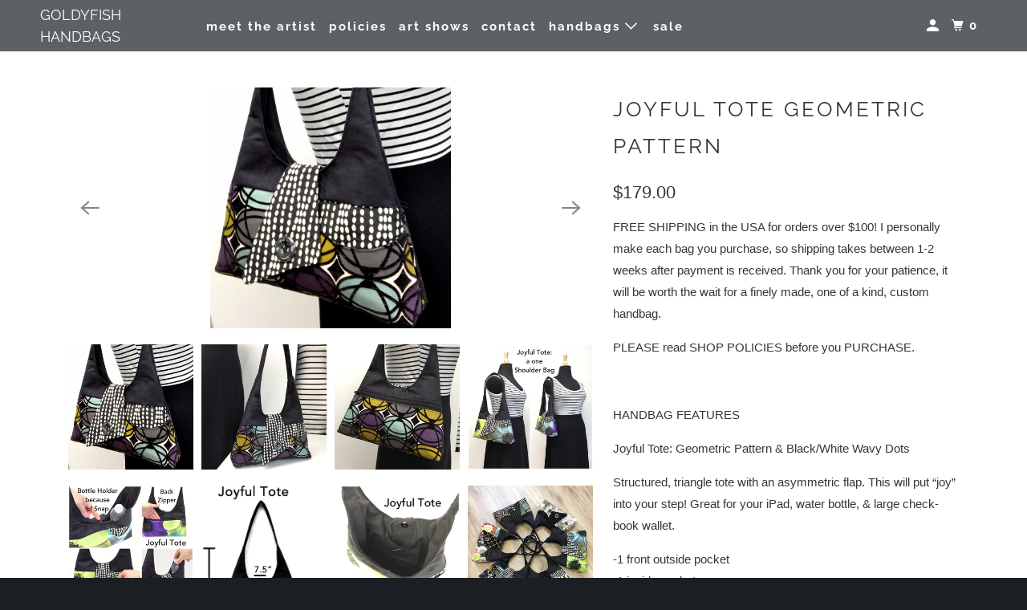

--- FILE ---
content_type: text/html; charset=utf-8
request_url: https://www.goldyfish.com/products/joyful-tote-geometric-pattern
body_size: 19269
content:
<!DOCTYPE html>
<html class="no-js no-touch" lang="en">
  <head>
<script src="//d1liekpayvooaz.cloudfront.net/apps/customizery/customizery.js?shop=goldyfish-handbags.myshopify.com"></script>
    <meta charset="utf-8">
    <meta http-equiv="cleartype" content="on">
    <meta name="robots" content="index,follow">

    
    <title>Joyful Tote Geometric Pattern - Goldyfish Handbags</title>

    
      <meta name="description" content="FREE SHIPPING in the USA for orders over $100! I personally make each bag you purchase, so shipping takes between 1-2 weeks after payment is received. Thank you for your patience, it will be worth the wait for a finely made, one of a kind, custom handbag. PLEASE read SHOP POLICIES before you PURCHASE.   HANDBAG FEATURE"/>
    

    

<meta name="author" content="Goldyfish Handbags">
<meta property="og:url" content="https://www.goldyfish.com/products/joyful-tote-geometric-pattern">
<meta property="og:site_name" content="Goldyfish Handbags">




  <meta property="og:type" content="product">
  <meta property="og:title" content="Joyful Tote Geometric Pattern">
  
    
      <meta property="og:image" content="https://www.goldyfish.com/cdn/shop/products/IMG_1876_2_600x.jpg?v=1619576471">
      <meta property="og:image:secure_url" content="https://www.goldyfish.com/cdn/shop/products/IMG_1876_2_600x.jpg?v=1619576471">
      <meta property="og:image:width" content="1878">
      <meta property="og:image:height" content="1878">
      <meta property="og:image:alt" content="Joyful Tote Geometric Pattern">
      
    
      <meta property="og:image" content="https://www.goldyfish.com/cdn/shop/products/IMG_1872_600x.jpg?v=1619576471">
      <meta property="og:image:secure_url" content="https://www.goldyfish.com/cdn/shop/products/IMG_1872_600x.jpg?v=1619576471">
      <meta property="og:image:width" content="2680">
      <meta property="og:image:height" content="2680">
      <meta property="og:image:alt" content="Joyful Tote Geometric Pattern">
      
    
      <meta property="og:image" content="https://www.goldyfish.com/cdn/shop/products/IMG_1870_600x.jpg?v=1619576471">
      <meta property="og:image:secure_url" content="https://www.goldyfish.com/cdn/shop/products/IMG_1870_600x.jpg?v=1619576471">
      <meta property="og:image:width" content="2630">
      <meta property="og:image:height" content="2630">
      <meta property="og:image:alt" content="Joyful Tote Geometric Pattern">
      
    
  
  <meta property="product:price:amount" content="179.00">
  <meta property="product:price:currency" content="USD">



  <meta property="og:description" content="FREE SHIPPING in the USA for orders over $100! I personally make each bag you purchase, so shipping takes between 1-2 weeks after payment is received. Thank you for your patience, it will be worth the wait for a finely made, one of a kind, custom handbag. PLEASE read SHOP POLICIES before you PURCHASE.   HANDBAG FEATURE">




<meta name="twitter:card" content="summary">

  <meta name="twitter:title" content="Joyful Tote Geometric Pattern">
  <meta name="twitter:description" content="FREE SHIPPING in the USA for orders over $100! I personally make each bag you purchase, so shipping takes between 1-2 weeks after payment is received. Thank you for your patience, it will be worth the wait for a finely made, one of a kind, custom handbag. PLEASE read SHOP POLICIES before you PURCHASE.   HANDBAG FEATURES Joyful Tote: Geometric Pattern &amp;amp; Black/White Wavy Dots Structured, triangle tote with an asymmetric flap. This will put “joy” into your step! Great for your iPad, water bottle, &amp;amp; large check-book wallet. -1 front outside pocket-1 inside pocket-Magnetic snap closure-Back outside zipper pocket   FABRIC DESCRIPTION Every handbag is made with Upholstery Fabric &amp;amp; Micro Suede. These are vegan friendly fibers. I find the best fabrics from the around the world &amp;amp; also make my own custom fabric.  Every handbag has a nice stiffener">
  <meta name="twitter:image:width" content="240">
  <meta name="twitter:image:height" content="240">
  <meta name="twitter:image" content="https://www.goldyfish.com/cdn/shop/products/IMG_1876_2_240x.jpg?v=1619576471">
  <meta name="twitter:image:alt" content="Joyful Tote Geometric Pattern">



    

    

    <!-- Mobile Specific Metas -->
    <meta name="HandheldFriendly" content="True">
    <meta name="MobileOptimized" content="320">
    <meta name="viewport" content="width=device-width,initial-scale=1">
    <meta name="theme-color" content="#ffffff">

    <!-- Preconnect Domains -->
    <link rel="preconnect" href="https://cdn.shopify.com" crossorigin>
    <link rel="preconnect" href="https://fonts.shopify.com" crossorigin>
    <link rel="preconnect" href="https://monorail-edge.shopifysvc.com">

    <!-- Preload Assets -->
    <link rel="preload" href="//www.goldyfish.com/cdn/shop/t/8/assets/vendors.js?v=105148450034842595471648141728" as="script">
    <link rel="preload" href="//www.goldyfish.com/cdn/shop/t/8/assets/mmenu-styles.scss?v=106496102027375579581648141721" as="style">
    <link rel="preload" href="//www.goldyfish.com/cdn/shop/t/8/assets/fancybox.css?v=30466120580444283401648141717" as="style">
    <link rel="preload" href="//www.goldyfish.com/cdn/shop/t/8/assets/styles.css?v=64737526664438461541766865235" as="style">
    <link rel="preload" href="//www.goldyfish.com/cdn/shop/t/8/assets/app.js?v=24912984788612968031648327365" as="script">

    <!-- Stylesheet for mmenu plugin -->
    <link href="//www.goldyfish.com/cdn/shop/t/8/assets/mmenu-styles.scss?v=106496102027375579581648141721" rel="stylesheet" type="text/css" media="all" />

    <!-- Stylesheet for Fancybox library -->
    <link href="//www.goldyfish.com/cdn/shop/t/8/assets/fancybox.css?v=30466120580444283401648141717" rel="stylesheet" type="text/css" media="all" />

    <!-- Stylesheets for Parallax -->
    <link href="//www.goldyfish.com/cdn/shop/t/8/assets/styles.css?v=64737526664438461541766865235" rel="stylesheet" type="text/css" media="all" />

    
      <link rel="shortcut icon" type="image/x-icon" href="//www.goldyfish.com/cdn/shop/files/SmallLogo_83173240-b811-4901-9120-ce6e581b282c_180x180.gif?v=1648316115">
      <link rel="apple-touch-icon" href="//www.goldyfish.com/cdn/shop/files/SmallLogo_83173240-b811-4901-9120-ce6e581b282c_180x180.gif?v=1648316115"/>
      <link rel="apple-touch-icon" sizes="72x72" href="//www.goldyfish.com/cdn/shop/files/SmallLogo_83173240-b811-4901-9120-ce6e581b282c_72x72.gif?v=1648316115"/>
      <link rel="apple-touch-icon" sizes="114x114" href="//www.goldyfish.com/cdn/shop/files/SmallLogo_83173240-b811-4901-9120-ce6e581b282c_114x114.gif?v=1648316115"/>
      <link rel="apple-touch-icon" sizes="180x180" href="//www.goldyfish.com/cdn/shop/files/SmallLogo_83173240-b811-4901-9120-ce6e581b282c_180x180.gif?v=1648316115"/>
      <link rel="apple-touch-icon" sizes="228x228" href="//www.goldyfish.com/cdn/shop/files/SmallLogo_83173240-b811-4901-9120-ce6e581b282c_228x228.gif?v=1648316115"/>
    

    <link rel="canonical" href="https://www.goldyfish.com/products/joyful-tote-geometric-pattern"/>

    <script>
      document.documentElement.className=document.documentElement.className.replace(/\bno-js\b/,'js');
      if(window.Shopify&&window.Shopify.designMode)document.documentElement.className+=' in-theme-editor';
      if(('ontouchstart' in window)||window.DocumentTouch&&document instanceof DocumentTouch)document.documentElement.className=document.documentElement.className.replace(/\bno-touch\b/,'has-touch');
    </script>

    

    

    
    <script>
      window.PXUTheme = window.PXUTheme || {};
      window.PXUTheme.version = '5.0.1';
      window.PXUTheme.name = 'Parallax';
    </script>
    


    <script>
      
window.PXUTheme = window.PXUTheme || {};


window.PXUTheme.theme_settings = {};
window.PXUTheme.theme_settings.current_locale = "en";
window.PXUTheme.theme_settings.shop_url = "https://www.goldyfish.com";
window.PXUTheme.theme_settings.cart_url = "/cart";


window.PXUTheme.theme_settings.newsletter_popup = false;
window.PXUTheme.theme_settings.newsletter_popup_days = "30";
window.PXUTheme.theme_settings.newsletter_popup_mobile = true;
window.PXUTheme.theme_settings.newsletter_popup_seconds = 14;
window.PXUTheme.theme_settings.newsletter_popup_max_width = 560;


window.PXUTheme.theme_settings.search_option = "product";
window.PXUTheme.theme_settings.search_items_to_display = 5;
window.PXUTheme.theme_settings.enable_autocomplete = false;
window.PXUTheme.theme_settings.mobile_search_location = "mobile-menu";


window.PXUTheme.theme_settings.product_form_style = "dropdown";
window.PXUTheme.theme_settings.display_inventory_left = false;
window.PXUTheme.theme_settings.inventory_threshold = 10;
window.PXUTheme.theme_settings.limit_quantity = false;
window.PXUTheme.theme_settings.free_price_text = "Free";


window.PXUTheme.theme_settings.collection_secondary_image = false;
window.PXUTheme.theme_settings.collection_swatches = false;


window.PXUTheme.theme_settings.display_special_instructions = true;
window.PXUTheme.theme_settings.display_tos_checkbox = false;
window.PXUTheme.theme_settings.tos_richtext = "\u003cp\u003eI Agree with the Terms \u0026 Conditions\u003c\/p\u003e";
window.PXUTheme.theme_settings.cart_action = "ajax";


window.PXUTheme.theme_settings.header_background = false;


window.PXUTheme.currency = {};


window.PXUTheme.currency.shop_currency = "USD";
window.PXUTheme.currency.default_currency = "USD";
window.PXUTheme.currency.display_format = "money_format";
window.PXUTheme.currency.money_format = "${{amount}}";
window.PXUTheme.currency.money_format_no_currency = "${{amount}}";
window.PXUTheme.currency.money_format_currency = "${{amount}} USD";
window.PXUTheme.currency.native_multi_currency = true;
window.PXUTheme.currency.shipping_calculator = false;
window.PXUTheme.currency.iso_code = "USD";
window.PXUTheme.currency.symbol = "$";


window.PXUTheme.translation = {};


window.PXUTheme.translation.search = "Search";
window.PXUTheme.translation.all_results = "View all results";
window.PXUTheme.translation.no_results = "No results found.";


window.PXUTheme.translation.agree_to_terms_warning = "You must agree with the terms and conditions to checkout.";
window.PXUTheme.translation.cart_discount = "Discount";
window.PXUTheme.translation.edit_cart = "View Cart";
window.PXUTheme.translation.add_to_cart_success = "Translation missing: en.layout.general.add_to_cart_success";
window.PXUTheme.translation.agree_to_terms_html = "Translation missing: en.cart.general.agree_to_terms_html";
window.PXUTheme.translation.checkout = "Checkout";
window.PXUTheme.translation.or = "Translation missing: en.layout.general.or";
window.PXUTheme.translation.continue_shopping = "Continue";
window.PXUTheme.translation.empty_cart = "Your Cart is Empty";
window.PXUTheme.translation.subtotal = "Subtotal";
window.PXUTheme.translation.cart_notes = "Order Notes";
window.PXUTheme.translation.no_shipping_destination = "We do not ship to this destination.";
window.PXUTheme.translation.additional_rate = "There is one shipping rate available for";
window.PXUTheme.translation.additional_rate_at = "at";
window.PXUTheme.translation.additional_rates_part_1 = "There are";
window.PXUTheme.translation.additional_rates_part_2 = "shipping rates available for";
window.PXUTheme.translation.additional_rates_part_3 = "starting at";


window.PXUTheme.translation.product_add_to_cart_success = "Added";
window.PXUTheme.translation.product_add_to_cart = "Add to cart";
window.PXUTheme.translation.product_notify_form_email = "Email address";
window.PXUTheme.translation.product_notify_form_send = "Send";
window.PXUTheme.translation.items_left_count_one = "item left";
window.PXUTheme.translation.items_left_count_other = "items left";
window.PXUTheme.translation.product_sold_out = "Sold Out";
window.PXUTheme.translation.product_from = "from";
window.PXUTheme.translation.product_unavailable = "Unavailable";
window.PXUTheme.translation.product_notify_form_success = "Thanks! We will notify you when this product becomes available!";



window.PXUTheme.routes = window.PXUTheme.routes || {};
window.PXUTheme.routes.root_url = "/";
window.PXUTheme.routes.cart_url = "/cart";
window.PXUTheme.routes.search_url = "/search";


window.PXUTheme.media_queries = {};
window.PXUTheme.media_queries.small = window.matchMedia( "(max-width: 480px)" );
window.PXUTheme.media_queries.medium = window.matchMedia( "(max-width: 798px)" );
window.PXUTheme.media_queries.large = window.matchMedia( "(min-width: 799px)" );
window.PXUTheme.media_queries.larger = window.matchMedia( "(min-width: 960px)" );
window.PXUTheme.media_queries.xlarge = window.matchMedia( "(min-width: 1200px)" );
window.PXUTheme.media_queries.ie10 = window.matchMedia( "all and (-ms-high-contrast: none), (-ms-high-contrast: active)" );
window.PXUTheme.media_queries.tablet = window.matchMedia( "only screen and (min-width: 768px) and (max-width: 1024px)" );


window.PXUTheme.device = {};
window.PXUTheme.device.hasTouch = window.matchMedia("(any-pointer: coarse)");
window.PXUTheme.device.hasMouse = window.matchMedia("(any-pointer: fine)");
    </script>

    <script src="//www.goldyfish.com/cdn/shop/t/8/assets/vendors.js?v=105148450034842595471648141728" defer></script>
    <script src="//www.goldyfish.com/cdn/shop/t/8/assets/app.js?v=24912984788612968031648327365" defer></script>

    <script>window.performance && window.performance.mark && window.performance.mark('shopify.content_for_header.start');</script><meta id="shopify-digital-wallet" name="shopify-digital-wallet" content="/25314984041/digital_wallets/dialog">
<meta name="shopify-checkout-api-token" content="c62791cbc08f4b10367d0c439c59d58b">
<meta id="in-context-paypal-metadata" data-shop-id="25314984041" data-venmo-supported="false" data-environment="production" data-locale="en_US" data-paypal-v4="true" data-currency="USD">
<link rel="alternate" type="application/json+oembed" href="https://www.goldyfish.com/products/joyful-tote-geometric-pattern.oembed">
<script async="async" src="/checkouts/internal/preloads.js?locale=en-US"></script>
<link rel="preconnect" href="https://shop.app" crossorigin="anonymous">
<script async="async" src="https://shop.app/checkouts/internal/preloads.js?locale=en-US&shop_id=25314984041" crossorigin="anonymous"></script>
<script id="apple-pay-shop-capabilities" type="application/json">{"shopId":25314984041,"countryCode":"US","currencyCode":"USD","merchantCapabilities":["supports3DS"],"merchantId":"gid:\/\/shopify\/Shop\/25314984041","merchantName":"Goldyfish Handbags","requiredBillingContactFields":["postalAddress","email","phone"],"requiredShippingContactFields":["postalAddress","email","phone"],"shippingType":"shipping","supportedNetworks":["visa","masterCard","amex","discover","elo","jcb"],"total":{"type":"pending","label":"Goldyfish Handbags","amount":"1.00"},"shopifyPaymentsEnabled":true,"supportsSubscriptions":true}</script>
<script id="shopify-features" type="application/json">{"accessToken":"c62791cbc08f4b10367d0c439c59d58b","betas":["rich-media-storefront-analytics"],"domain":"www.goldyfish.com","predictiveSearch":true,"shopId":25314984041,"locale":"en"}</script>
<script>var Shopify = Shopify || {};
Shopify.shop = "goldyfish-handbags.myshopify.com";
Shopify.locale = "en";
Shopify.currency = {"active":"USD","rate":"1.0"};
Shopify.country = "US";
Shopify.theme = {"name":"Parallax - Default","id":121619349609,"schema_name":"Parallax","schema_version":"5.0.1","theme_store_id":null,"role":"main"};
Shopify.theme.handle = "null";
Shopify.theme.style = {"id":null,"handle":null};
Shopify.cdnHost = "www.goldyfish.com/cdn";
Shopify.routes = Shopify.routes || {};
Shopify.routes.root = "/";</script>
<script type="module">!function(o){(o.Shopify=o.Shopify||{}).modules=!0}(window);</script>
<script>!function(o){function n(){var o=[];function n(){o.push(Array.prototype.slice.apply(arguments))}return n.q=o,n}var t=o.Shopify=o.Shopify||{};t.loadFeatures=n(),t.autoloadFeatures=n()}(window);</script>
<script>
  window.ShopifyPay = window.ShopifyPay || {};
  window.ShopifyPay.apiHost = "shop.app\/pay";
  window.ShopifyPay.redirectState = null;
</script>
<script id="shop-js-analytics" type="application/json">{"pageType":"product"}</script>
<script defer="defer" async type="module" src="//www.goldyfish.com/cdn/shopifycloud/shop-js/modules/v2/client.init-shop-cart-sync_BApSsMSl.en.esm.js"></script>
<script defer="defer" async type="module" src="//www.goldyfish.com/cdn/shopifycloud/shop-js/modules/v2/chunk.common_CBoos6YZ.esm.js"></script>
<script type="module">
  await import("//www.goldyfish.com/cdn/shopifycloud/shop-js/modules/v2/client.init-shop-cart-sync_BApSsMSl.en.esm.js");
await import("//www.goldyfish.com/cdn/shopifycloud/shop-js/modules/v2/chunk.common_CBoos6YZ.esm.js");

  window.Shopify.SignInWithShop?.initShopCartSync?.({"fedCMEnabled":true,"windoidEnabled":true});

</script>
<script>
  window.Shopify = window.Shopify || {};
  if (!window.Shopify.featureAssets) window.Shopify.featureAssets = {};
  window.Shopify.featureAssets['shop-js'] = {"shop-cart-sync":["modules/v2/client.shop-cart-sync_DJczDl9f.en.esm.js","modules/v2/chunk.common_CBoos6YZ.esm.js"],"init-fed-cm":["modules/v2/client.init-fed-cm_BzwGC0Wi.en.esm.js","modules/v2/chunk.common_CBoos6YZ.esm.js"],"shop-button":["modules/v2/client.shop-button_D_JX508o.en.esm.js","modules/v2/chunk.common_CBoos6YZ.esm.js"],"init-windoid":["modules/v2/client.init-windoid_BS26ThXS.en.esm.js","modules/v2/chunk.common_CBoos6YZ.esm.js"],"init-shop-cart-sync":["modules/v2/client.init-shop-cart-sync_BApSsMSl.en.esm.js","modules/v2/chunk.common_CBoos6YZ.esm.js"],"shop-cash-offers":["modules/v2/client.shop-cash-offers_DthCPNIO.en.esm.js","modules/v2/chunk.common_CBoos6YZ.esm.js","modules/v2/chunk.modal_Bu1hFZFC.esm.js"],"shop-toast-manager":["modules/v2/client.shop-toast-manager_tEhgP2F9.en.esm.js","modules/v2/chunk.common_CBoos6YZ.esm.js"],"avatar":["modules/v2/client.avatar_BTnouDA3.en.esm.js"],"init-shop-email-lookup-coordinator":["modules/v2/client.init-shop-email-lookup-coordinator_DFwWcvrS.en.esm.js","modules/v2/chunk.common_CBoos6YZ.esm.js"],"pay-button":["modules/v2/client.pay-button_BuNmcIr_.en.esm.js","modules/v2/chunk.common_CBoos6YZ.esm.js"],"init-customer-accounts":["modules/v2/client.init-customer-accounts_C0Oh2ljF.en.esm.js","modules/v2/client.shop-login-button_DwLgFT0K.en.esm.js","modules/v2/chunk.common_CBoos6YZ.esm.js","modules/v2/chunk.modal_Bu1hFZFC.esm.js"],"shop-login-button":["modules/v2/client.shop-login-button_DwLgFT0K.en.esm.js","modules/v2/chunk.common_CBoos6YZ.esm.js","modules/v2/chunk.modal_Bu1hFZFC.esm.js"],"init-customer-accounts-sign-up":["modules/v2/client.init-customer-accounts-sign-up_TlVCiykN.en.esm.js","modules/v2/client.shop-login-button_DwLgFT0K.en.esm.js","modules/v2/chunk.common_CBoos6YZ.esm.js","modules/v2/chunk.modal_Bu1hFZFC.esm.js"],"init-shop-for-new-customer-accounts":["modules/v2/client.init-shop-for-new-customer-accounts_DrjXSI53.en.esm.js","modules/v2/client.shop-login-button_DwLgFT0K.en.esm.js","modules/v2/chunk.common_CBoos6YZ.esm.js","modules/v2/chunk.modal_Bu1hFZFC.esm.js"],"shop-follow-button":["modules/v2/client.shop-follow-button_C5D3XtBb.en.esm.js","modules/v2/chunk.common_CBoos6YZ.esm.js","modules/v2/chunk.modal_Bu1hFZFC.esm.js"],"checkout-modal":["modules/v2/client.checkout-modal_8TC_1FUY.en.esm.js","modules/v2/chunk.common_CBoos6YZ.esm.js","modules/v2/chunk.modal_Bu1hFZFC.esm.js"],"lead-capture":["modules/v2/client.lead-capture_Cq0gfm7I.en.esm.js","modules/v2/chunk.common_CBoos6YZ.esm.js","modules/v2/chunk.modal_Bu1hFZFC.esm.js"],"shop-login":["modules/v2/client.shop-login_BmtnoEUo.en.esm.js","modules/v2/chunk.common_CBoos6YZ.esm.js","modules/v2/chunk.modal_Bu1hFZFC.esm.js"],"payment-terms":["modules/v2/client.payment-terms_BHOWV7U_.en.esm.js","modules/v2/chunk.common_CBoos6YZ.esm.js","modules/v2/chunk.modal_Bu1hFZFC.esm.js"]};
</script>
<script>(function() {
  var isLoaded = false;
  function asyncLoad() {
    if (isLoaded) return;
    isLoaded = true;
    var urls = ["\/\/d1liekpayvooaz.cloudfront.net\/apps\/customizery\/customizery.js?shop=goldyfish-handbags.myshopify.com"];
    for (var i = 0; i < urls.length; i++) {
      var s = document.createElement('script');
      s.type = 'text/javascript';
      s.async = true;
      s.src = urls[i];
      var x = document.getElementsByTagName('script')[0];
      x.parentNode.insertBefore(s, x);
    }
  };
  if(window.attachEvent) {
    window.attachEvent('onload', asyncLoad);
  } else {
    window.addEventListener('load', asyncLoad, false);
  }
})();</script>
<script id="__st">var __st={"a":25314984041,"offset":-18000,"reqid":"d0ab0e6e-1de1-4f0c-9977-36b55ceec048-1768848542","pageurl":"www.goldyfish.com\/products\/joyful-tote-geometric-pattern","u":"94490c8edb38","p":"product","rtyp":"product","rid":3612701982825};</script>
<script>window.ShopifyPaypalV4VisibilityTracking = true;</script>
<script id="captcha-bootstrap">!function(){'use strict';const t='contact',e='account',n='new_comment',o=[[t,t],['blogs',n],['comments',n],[t,'customer']],c=[[e,'customer_login'],[e,'guest_login'],[e,'recover_customer_password'],[e,'create_customer']],r=t=>t.map((([t,e])=>`form[action*='/${t}']:not([data-nocaptcha='true']) input[name='form_type'][value='${e}']`)).join(','),a=t=>()=>t?[...document.querySelectorAll(t)].map((t=>t.form)):[];function s(){const t=[...o],e=r(t);return a(e)}const i='password',u='form_key',d=['recaptcha-v3-token','g-recaptcha-response','h-captcha-response',i],f=()=>{try{return window.sessionStorage}catch{return}},m='__shopify_v',_=t=>t.elements[u];function p(t,e,n=!1){try{const o=window.sessionStorage,c=JSON.parse(o.getItem(e)),{data:r}=function(t){const{data:e,action:n}=t;return t[m]||n?{data:e,action:n}:{data:t,action:n}}(c);for(const[e,n]of Object.entries(r))t.elements[e]&&(t.elements[e].value=n);n&&o.removeItem(e)}catch(o){console.error('form repopulation failed',{error:o})}}const l='form_type',E='cptcha';function T(t){t.dataset[E]=!0}const w=window,h=w.document,L='Shopify',v='ce_forms',y='captcha';let A=!1;((t,e)=>{const n=(g='f06e6c50-85a8-45c8-87d0-21a2b65856fe',I='https://cdn.shopify.com/shopifycloud/storefront-forms-hcaptcha/ce_storefront_forms_captcha_hcaptcha.v1.5.2.iife.js',D={infoText:'Protected by hCaptcha',privacyText:'Privacy',termsText:'Terms'},(t,e,n)=>{const o=w[L][v],c=o.bindForm;if(c)return c(t,g,e,D).then(n);var r;o.q.push([[t,g,e,D],n]),r=I,A||(h.body.append(Object.assign(h.createElement('script'),{id:'captcha-provider',async:!0,src:r})),A=!0)});var g,I,D;w[L]=w[L]||{},w[L][v]=w[L][v]||{},w[L][v].q=[],w[L][y]=w[L][y]||{},w[L][y].protect=function(t,e){n(t,void 0,e),T(t)},Object.freeze(w[L][y]),function(t,e,n,w,h,L){const[v,y,A,g]=function(t,e,n){const i=e?o:[],u=t?c:[],d=[...i,...u],f=r(d),m=r(i),_=r(d.filter((([t,e])=>n.includes(e))));return[a(f),a(m),a(_),s()]}(w,h,L),I=t=>{const e=t.target;return e instanceof HTMLFormElement?e:e&&e.form},D=t=>v().includes(t);t.addEventListener('submit',(t=>{const e=I(t);if(!e)return;const n=D(e)&&!e.dataset.hcaptchaBound&&!e.dataset.recaptchaBound,o=_(e),c=g().includes(e)&&(!o||!o.value);(n||c)&&t.preventDefault(),c&&!n&&(function(t){try{if(!f())return;!function(t){const e=f();if(!e)return;const n=_(t);if(!n)return;const o=n.value;o&&e.removeItem(o)}(t);const e=Array.from(Array(32),(()=>Math.random().toString(36)[2])).join('');!function(t,e){_(t)||t.append(Object.assign(document.createElement('input'),{type:'hidden',name:u})),t.elements[u].value=e}(t,e),function(t,e){const n=f();if(!n)return;const o=[...t.querySelectorAll(`input[type='${i}']`)].map((({name:t})=>t)),c=[...d,...o],r={};for(const[a,s]of new FormData(t).entries())c.includes(a)||(r[a]=s);n.setItem(e,JSON.stringify({[m]:1,action:t.action,data:r}))}(t,e)}catch(e){console.error('failed to persist form',e)}}(e),e.submit())}));const S=(t,e)=>{t&&!t.dataset[E]&&(n(t,e.some((e=>e===t))),T(t))};for(const o of['focusin','change'])t.addEventListener(o,(t=>{const e=I(t);D(e)&&S(e,y())}));const B=e.get('form_key'),M=e.get(l),P=B&&M;t.addEventListener('DOMContentLoaded',(()=>{const t=y();if(P)for(const e of t)e.elements[l].value===M&&p(e,B);[...new Set([...A(),...v().filter((t=>'true'===t.dataset.shopifyCaptcha))])].forEach((e=>S(e,t)))}))}(h,new URLSearchParams(w.location.search),n,t,e,['guest_login'])})(!0,!0)}();</script>
<script integrity="sha256-4kQ18oKyAcykRKYeNunJcIwy7WH5gtpwJnB7kiuLZ1E=" data-source-attribution="shopify.loadfeatures" defer="defer" src="//www.goldyfish.com/cdn/shopifycloud/storefront/assets/storefront/load_feature-a0a9edcb.js" crossorigin="anonymous"></script>
<script crossorigin="anonymous" defer="defer" src="//www.goldyfish.com/cdn/shopifycloud/storefront/assets/shopify_pay/storefront-65b4c6d7.js?v=20250812"></script>
<script data-source-attribution="shopify.dynamic_checkout.dynamic.init">var Shopify=Shopify||{};Shopify.PaymentButton=Shopify.PaymentButton||{isStorefrontPortableWallets:!0,init:function(){window.Shopify.PaymentButton.init=function(){};var t=document.createElement("script");t.src="https://www.goldyfish.com/cdn/shopifycloud/portable-wallets/latest/portable-wallets.en.js",t.type="module",document.head.appendChild(t)}};
</script>
<script data-source-attribution="shopify.dynamic_checkout.buyer_consent">
  function portableWalletsHideBuyerConsent(e){var t=document.getElementById("shopify-buyer-consent"),n=document.getElementById("shopify-subscription-policy-button");t&&n&&(t.classList.add("hidden"),t.setAttribute("aria-hidden","true"),n.removeEventListener("click",e))}function portableWalletsShowBuyerConsent(e){var t=document.getElementById("shopify-buyer-consent"),n=document.getElementById("shopify-subscription-policy-button");t&&n&&(t.classList.remove("hidden"),t.removeAttribute("aria-hidden"),n.addEventListener("click",e))}window.Shopify?.PaymentButton&&(window.Shopify.PaymentButton.hideBuyerConsent=portableWalletsHideBuyerConsent,window.Shopify.PaymentButton.showBuyerConsent=portableWalletsShowBuyerConsent);
</script>
<script data-source-attribution="shopify.dynamic_checkout.cart.bootstrap">document.addEventListener("DOMContentLoaded",(function(){function t(){return document.querySelector("shopify-accelerated-checkout-cart, shopify-accelerated-checkout")}if(t())Shopify.PaymentButton.init();else{new MutationObserver((function(e,n){t()&&(Shopify.PaymentButton.init(),n.disconnect())})).observe(document.body,{childList:!0,subtree:!0})}}));
</script>
<link id="shopify-accelerated-checkout-styles" rel="stylesheet" media="screen" href="https://www.goldyfish.com/cdn/shopifycloud/portable-wallets/latest/accelerated-checkout-backwards-compat.css" crossorigin="anonymous">
<style id="shopify-accelerated-checkout-cart">
        #shopify-buyer-consent {
  margin-top: 1em;
  display: inline-block;
  width: 100%;
}

#shopify-buyer-consent.hidden {
  display: none;
}

#shopify-subscription-policy-button {
  background: none;
  border: none;
  padding: 0;
  text-decoration: underline;
  font-size: inherit;
  cursor: pointer;
}

#shopify-subscription-policy-button::before {
  box-shadow: none;
}

      </style>

<script>window.performance && window.performance.mark && window.performance.mark('shopify.content_for_header.end');</script>

    <noscript>
      <style>

        .slides > li:first-child { display: block; }
        .image__fallback {
          width: 100vw;
          display: block !important;
          max-width: 100vw !important;
          margin-bottom: 0;
        }

        .no-js-only {
          display: inherit !important;
        }

        .icon-cart.cart-button {
          display: none;
        }

        .lazyload,
        .cart_page_image img {
          opacity: 1;
          -webkit-filter: blur(0);
          filter: blur(0);
        }

        .image-element__wrap {
          display: none;
        }

        .banner__text .container {
          background-color: transparent;
        }

        .animate_right,
        .animate_left,
        .animate_up,
        .animate_down {
          opacity: 1;
        }

        .flexslider .slides>li {
          display: block;
        }

        .product_section .product_form {
          opacity: 1;
        }

        .multi_select,
        form .select {
          display: block !important;
        }

        .swatch-options {
          display: none;
        }

        .parallax__wrap .banner__text {
          position: absolute;
          margin-left: auto;
          margin-right: auto;
          left: 0;
          right: 0;
          bottom: 0;
          top: 0;
          display: -webkit-box;
          display: -ms-flexbox;
          display: flex;
          -webkit-box-align: center;
          -ms-flex-align: center;
          align-items: center;
          -webkit-box-pack: center;
          -ms-flex-pack: center;
          justify-content: center;
        }

        .parallax__wrap .image__fallback {
          max-height: 1000px;
          -o-object-fit: cover;
          object-fit: cover;
        }

      </style>
    </noscript>

  <link href="https://monorail-edge.shopifysvc.com" rel="dns-prefetch">
<script>(function(){if ("sendBeacon" in navigator && "performance" in window) {try {var session_token_from_headers = performance.getEntriesByType('navigation')[0].serverTiming.find(x => x.name == '_s').description;} catch {var session_token_from_headers = undefined;}var session_cookie_matches = document.cookie.match(/_shopify_s=([^;]*)/);var session_token_from_cookie = session_cookie_matches && session_cookie_matches.length === 2 ? session_cookie_matches[1] : "";var session_token = session_token_from_headers || session_token_from_cookie || "";function handle_abandonment_event(e) {var entries = performance.getEntries().filter(function(entry) {return /monorail-edge.shopifysvc.com/.test(entry.name);});if (!window.abandonment_tracked && entries.length === 0) {window.abandonment_tracked = true;var currentMs = Date.now();var navigation_start = performance.timing.navigationStart;var payload = {shop_id: 25314984041,url: window.location.href,navigation_start,duration: currentMs - navigation_start,session_token,page_type: "product"};window.navigator.sendBeacon("https://monorail-edge.shopifysvc.com/v1/produce", JSON.stringify({schema_id: "online_store_buyer_site_abandonment/1.1",payload: payload,metadata: {event_created_at_ms: currentMs,event_sent_at_ms: currentMs}}));}}window.addEventListener('pagehide', handle_abandonment_event);}}());</script>
<script id="web-pixels-manager-setup">(function e(e,d,r,n,o){if(void 0===o&&(o={}),!Boolean(null===(a=null===(i=window.Shopify)||void 0===i?void 0:i.analytics)||void 0===a?void 0:a.replayQueue)){var i,a;window.Shopify=window.Shopify||{};var t=window.Shopify;t.analytics=t.analytics||{};var s=t.analytics;s.replayQueue=[],s.publish=function(e,d,r){return s.replayQueue.push([e,d,r]),!0};try{self.performance.mark("wpm:start")}catch(e){}var l=function(){var e={modern:/Edge?\/(1{2}[4-9]|1[2-9]\d|[2-9]\d{2}|\d{4,})\.\d+(\.\d+|)|Firefox\/(1{2}[4-9]|1[2-9]\d|[2-9]\d{2}|\d{4,})\.\d+(\.\d+|)|Chrom(ium|e)\/(9{2}|\d{3,})\.\d+(\.\d+|)|(Maci|X1{2}).+ Version\/(15\.\d+|(1[6-9]|[2-9]\d|\d{3,})\.\d+)([,.]\d+|)( \(\w+\)|)( Mobile\/\w+|) Safari\/|Chrome.+OPR\/(9{2}|\d{3,})\.\d+\.\d+|(CPU[ +]OS|iPhone[ +]OS|CPU[ +]iPhone|CPU IPhone OS|CPU iPad OS)[ +]+(15[._]\d+|(1[6-9]|[2-9]\d|\d{3,})[._]\d+)([._]\d+|)|Android:?[ /-](13[3-9]|1[4-9]\d|[2-9]\d{2}|\d{4,})(\.\d+|)(\.\d+|)|Android.+Firefox\/(13[5-9]|1[4-9]\d|[2-9]\d{2}|\d{4,})\.\d+(\.\d+|)|Android.+Chrom(ium|e)\/(13[3-9]|1[4-9]\d|[2-9]\d{2}|\d{4,})\.\d+(\.\d+|)|SamsungBrowser\/([2-9]\d|\d{3,})\.\d+/,legacy:/Edge?\/(1[6-9]|[2-9]\d|\d{3,})\.\d+(\.\d+|)|Firefox\/(5[4-9]|[6-9]\d|\d{3,})\.\d+(\.\d+|)|Chrom(ium|e)\/(5[1-9]|[6-9]\d|\d{3,})\.\d+(\.\d+|)([\d.]+$|.*Safari\/(?![\d.]+ Edge\/[\d.]+$))|(Maci|X1{2}).+ Version\/(10\.\d+|(1[1-9]|[2-9]\d|\d{3,})\.\d+)([,.]\d+|)( \(\w+\)|)( Mobile\/\w+|) Safari\/|Chrome.+OPR\/(3[89]|[4-9]\d|\d{3,})\.\d+\.\d+|(CPU[ +]OS|iPhone[ +]OS|CPU[ +]iPhone|CPU IPhone OS|CPU iPad OS)[ +]+(10[._]\d+|(1[1-9]|[2-9]\d|\d{3,})[._]\d+)([._]\d+|)|Android:?[ /-](13[3-9]|1[4-9]\d|[2-9]\d{2}|\d{4,})(\.\d+|)(\.\d+|)|Mobile Safari.+OPR\/([89]\d|\d{3,})\.\d+\.\d+|Android.+Firefox\/(13[5-9]|1[4-9]\d|[2-9]\d{2}|\d{4,})\.\d+(\.\d+|)|Android.+Chrom(ium|e)\/(13[3-9]|1[4-9]\d|[2-9]\d{2}|\d{4,})\.\d+(\.\d+|)|Android.+(UC? ?Browser|UCWEB|U3)[ /]?(15\.([5-9]|\d{2,})|(1[6-9]|[2-9]\d|\d{3,})\.\d+)\.\d+|SamsungBrowser\/(5\.\d+|([6-9]|\d{2,})\.\d+)|Android.+MQ{2}Browser\/(14(\.(9|\d{2,})|)|(1[5-9]|[2-9]\d|\d{3,})(\.\d+|))(\.\d+|)|K[Aa][Ii]OS\/(3\.\d+|([4-9]|\d{2,})\.\d+)(\.\d+|)/},d=e.modern,r=e.legacy,n=navigator.userAgent;return n.match(d)?"modern":n.match(r)?"legacy":"unknown"}(),u="modern"===l?"modern":"legacy",c=(null!=n?n:{modern:"",legacy:""})[u],f=function(e){return[e.baseUrl,"/wpm","/b",e.hashVersion,"modern"===e.buildTarget?"m":"l",".js"].join("")}({baseUrl:d,hashVersion:r,buildTarget:u}),m=function(e){var d=e.version,r=e.bundleTarget,n=e.surface,o=e.pageUrl,i=e.monorailEndpoint;return{emit:function(e){var a=e.status,t=e.errorMsg,s=(new Date).getTime(),l=JSON.stringify({metadata:{event_sent_at_ms:s},events:[{schema_id:"web_pixels_manager_load/3.1",payload:{version:d,bundle_target:r,page_url:o,status:a,surface:n,error_msg:t},metadata:{event_created_at_ms:s}}]});if(!i)return console&&console.warn&&console.warn("[Web Pixels Manager] No Monorail endpoint provided, skipping logging."),!1;try{return self.navigator.sendBeacon.bind(self.navigator)(i,l)}catch(e){}var u=new XMLHttpRequest;try{return u.open("POST",i,!0),u.setRequestHeader("Content-Type","text/plain"),u.send(l),!0}catch(e){return console&&console.warn&&console.warn("[Web Pixels Manager] Got an unhandled error while logging to Monorail."),!1}}}}({version:r,bundleTarget:l,surface:e.surface,pageUrl:self.location.href,monorailEndpoint:e.monorailEndpoint});try{o.browserTarget=l,function(e){var d=e.src,r=e.async,n=void 0===r||r,o=e.onload,i=e.onerror,a=e.sri,t=e.scriptDataAttributes,s=void 0===t?{}:t,l=document.createElement("script"),u=document.querySelector("head"),c=document.querySelector("body");if(l.async=n,l.src=d,a&&(l.integrity=a,l.crossOrigin="anonymous"),s)for(var f in s)if(Object.prototype.hasOwnProperty.call(s,f))try{l.dataset[f]=s[f]}catch(e){}if(o&&l.addEventListener("load",o),i&&l.addEventListener("error",i),u)u.appendChild(l);else{if(!c)throw new Error("Did not find a head or body element to append the script");c.appendChild(l)}}({src:f,async:!0,onload:function(){if(!function(){var e,d;return Boolean(null===(d=null===(e=window.Shopify)||void 0===e?void 0:e.analytics)||void 0===d?void 0:d.initialized)}()){var d=window.webPixelsManager.init(e)||void 0;if(d){var r=window.Shopify.analytics;r.replayQueue.forEach((function(e){var r=e[0],n=e[1],o=e[2];d.publishCustomEvent(r,n,o)})),r.replayQueue=[],r.publish=d.publishCustomEvent,r.visitor=d.visitor,r.initialized=!0}}},onerror:function(){return m.emit({status:"failed",errorMsg:"".concat(f," has failed to load")})},sri:function(e){var d=/^sha384-[A-Za-z0-9+/=]+$/;return"string"==typeof e&&d.test(e)}(c)?c:"",scriptDataAttributes:o}),m.emit({status:"loading"})}catch(e){m.emit({status:"failed",errorMsg:(null==e?void 0:e.message)||"Unknown error"})}}})({shopId: 25314984041,storefrontBaseUrl: "https://www.goldyfish.com",extensionsBaseUrl: "https://extensions.shopifycdn.com/cdn/shopifycloud/web-pixels-manager",monorailEndpoint: "https://monorail-edge.shopifysvc.com/unstable/produce_batch",surface: "storefront-renderer",enabledBetaFlags: ["2dca8a86"],webPixelsConfigList: [{"id":"50790505","eventPayloadVersion":"v1","runtimeContext":"LAX","scriptVersion":"1","type":"CUSTOM","privacyPurposes":["MARKETING"],"name":"Meta pixel (migrated)"},{"id":"63373417","eventPayloadVersion":"v1","runtimeContext":"LAX","scriptVersion":"1","type":"CUSTOM","privacyPurposes":["ANALYTICS"],"name":"Google Analytics tag (migrated)"},{"id":"shopify-app-pixel","configuration":"{}","eventPayloadVersion":"v1","runtimeContext":"STRICT","scriptVersion":"0450","apiClientId":"shopify-pixel","type":"APP","privacyPurposes":["ANALYTICS","MARKETING"]},{"id":"shopify-custom-pixel","eventPayloadVersion":"v1","runtimeContext":"LAX","scriptVersion":"0450","apiClientId":"shopify-pixel","type":"CUSTOM","privacyPurposes":["ANALYTICS","MARKETING"]}],isMerchantRequest: false,initData: {"shop":{"name":"Goldyfish Handbags","paymentSettings":{"currencyCode":"USD"},"myshopifyDomain":"goldyfish-handbags.myshopify.com","countryCode":"US","storefrontUrl":"https:\/\/www.goldyfish.com"},"customer":null,"cart":null,"checkout":null,"productVariants":[{"price":{"amount":179.0,"currencyCode":"USD"},"product":{"title":"Joyful Tote Geometric Pattern","vendor":"Goldyfish Handbags","id":"3612701982825","untranslatedTitle":"Joyful Tote Geometric Pattern","url":"\/products\/joyful-tote-geometric-pattern","type":"Joyful Tote"},"id":"32798835703913","image":{"src":"\/\/www.goldyfish.com\/cdn\/shop\/products\/IMG_1876_2.jpg?v=1619576471"},"sku":"","title":"Default Title","untranslatedTitle":"Default Title"}],"purchasingCompany":null},},"https://www.goldyfish.com/cdn","fcfee988w5aeb613cpc8e4bc33m6693e112",{"modern":"","legacy":""},{"shopId":"25314984041","storefrontBaseUrl":"https:\/\/www.goldyfish.com","extensionBaseUrl":"https:\/\/extensions.shopifycdn.com\/cdn\/shopifycloud\/web-pixels-manager","surface":"storefront-renderer","enabledBetaFlags":"[\"2dca8a86\"]","isMerchantRequest":"false","hashVersion":"fcfee988w5aeb613cpc8e4bc33m6693e112","publish":"custom","events":"[[\"page_viewed\",{}],[\"product_viewed\",{\"productVariant\":{\"price\":{\"amount\":179.0,\"currencyCode\":\"USD\"},\"product\":{\"title\":\"Joyful Tote Geometric Pattern\",\"vendor\":\"Goldyfish Handbags\",\"id\":\"3612701982825\",\"untranslatedTitle\":\"Joyful Tote Geometric Pattern\",\"url\":\"\/products\/joyful-tote-geometric-pattern\",\"type\":\"Joyful Tote\"},\"id\":\"32798835703913\",\"image\":{\"src\":\"\/\/www.goldyfish.com\/cdn\/shop\/products\/IMG_1876_2.jpg?v=1619576471\"},\"sku\":\"\",\"title\":\"Default Title\",\"untranslatedTitle\":\"Default Title\"}}]]"});</script><script>
  window.ShopifyAnalytics = window.ShopifyAnalytics || {};
  window.ShopifyAnalytics.meta = window.ShopifyAnalytics.meta || {};
  window.ShopifyAnalytics.meta.currency = 'USD';
  var meta = {"product":{"id":3612701982825,"gid":"gid:\/\/shopify\/Product\/3612701982825","vendor":"Goldyfish Handbags","type":"Joyful Tote","handle":"joyful-tote-geometric-pattern","variants":[{"id":32798835703913,"price":17900,"name":"Joyful Tote Geometric Pattern","public_title":null,"sku":""}],"remote":false},"page":{"pageType":"product","resourceType":"product","resourceId":3612701982825,"requestId":"d0ab0e6e-1de1-4f0c-9977-36b55ceec048-1768848542"}};
  for (var attr in meta) {
    window.ShopifyAnalytics.meta[attr] = meta[attr];
  }
</script>
<script class="analytics">
  (function () {
    var customDocumentWrite = function(content) {
      var jquery = null;

      if (window.jQuery) {
        jquery = window.jQuery;
      } else if (window.Checkout && window.Checkout.$) {
        jquery = window.Checkout.$;
      }

      if (jquery) {
        jquery('body').append(content);
      }
    };

    var hasLoggedConversion = function(token) {
      if (token) {
        return document.cookie.indexOf('loggedConversion=' + token) !== -1;
      }
      return false;
    }

    var setCookieIfConversion = function(token) {
      if (token) {
        var twoMonthsFromNow = new Date(Date.now());
        twoMonthsFromNow.setMonth(twoMonthsFromNow.getMonth() + 2);

        document.cookie = 'loggedConversion=' + token + '; expires=' + twoMonthsFromNow;
      }
    }

    var trekkie = window.ShopifyAnalytics.lib = window.trekkie = window.trekkie || [];
    if (trekkie.integrations) {
      return;
    }
    trekkie.methods = [
      'identify',
      'page',
      'ready',
      'track',
      'trackForm',
      'trackLink'
    ];
    trekkie.factory = function(method) {
      return function() {
        var args = Array.prototype.slice.call(arguments);
        args.unshift(method);
        trekkie.push(args);
        return trekkie;
      };
    };
    for (var i = 0; i < trekkie.methods.length; i++) {
      var key = trekkie.methods[i];
      trekkie[key] = trekkie.factory(key);
    }
    trekkie.load = function(config) {
      trekkie.config = config || {};
      trekkie.config.initialDocumentCookie = document.cookie;
      var first = document.getElementsByTagName('script')[0];
      var script = document.createElement('script');
      script.type = 'text/javascript';
      script.onerror = function(e) {
        var scriptFallback = document.createElement('script');
        scriptFallback.type = 'text/javascript';
        scriptFallback.onerror = function(error) {
                var Monorail = {
      produce: function produce(monorailDomain, schemaId, payload) {
        var currentMs = new Date().getTime();
        var event = {
          schema_id: schemaId,
          payload: payload,
          metadata: {
            event_created_at_ms: currentMs,
            event_sent_at_ms: currentMs
          }
        };
        return Monorail.sendRequest("https://" + monorailDomain + "/v1/produce", JSON.stringify(event));
      },
      sendRequest: function sendRequest(endpointUrl, payload) {
        // Try the sendBeacon API
        if (window && window.navigator && typeof window.navigator.sendBeacon === 'function' && typeof window.Blob === 'function' && !Monorail.isIos12()) {
          var blobData = new window.Blob([payload], {
            type: 'text/plain'
          });

          if (window.navigator.sendBeacon(endpointUrl, blobData)) {
            return true;
          } // sendBeacon was not successful

        } // XHR beacon

        var xhr = new XMLHttpRequest();

        try {
          xhr.open('POST', endpointUrl);
          xhr.setRequestHeader('Content-Type', 'text/plain');
          xhr.send(payload);
        } catch (e) {
          console.log(e);
        }

        return false;
      },
      isIos12: function isIos12() {
        return window.navigator.userAgent.lastIndexOf('iPhone; CPU iPhone OS 12_') !== -1 || window.navigator.userAgent.lastIndexOf('iPad; CPU OS 12_') !== -1;
      }
    };
    Monorail.produce('monorail-edge.shopifysvc.com',
      'trekkie_storefront_load_errors/1.1',
      {shop_id: 25314984041,
      theme_id: 121619349609,
      app_name: "storefront",
      context_url: window.location.href,
      source_url: "//www.goldyfish.com/cdn/s/trekkie.storefront.cd680fe47e6c39ca5d5df5f0a32d569bc48c0f27.min.js"});

        };
        scriptFallback.async = true;
        scriptFallback.src = '//www.goldyfish.com/cdn/s/trekkie.storefront.cd680fe47e6c39ca5d5df5f0a32d569bc48c0f27.min.js';
        first.parentNode.insertBefore(scriptFallback, first);
      };
      script.async = true;
      script.src = '//www.goldyfish.com/cdn/s/trekkie.storefront.cd680fe47e6c39ca5d5df5f0a32d569bc48c0f27.min.js';
      first.parentNode.insertBefore(script, first);
    };
    trekkie.load(
      {"Trekkie":{"appName":"storefront","development":false,"defaultAttributes":{"shopId":25314984041,"isMerchantRequest":null,"themeId":121619349609,"themeCityHash":"528474598400249276","contentLanguage":"en","currency":"USD","eventMetadataId":"713cc059-6ae9-4949-9252-de43075ef01a"},"isServerSideCookieWritingEnabled":true,"monorailRegion":"shop_domain","enabledBetaFlags":["65f19447"]},"Session Attribution":{},"S2S":{"facebookCapiEnabled":false,"source":"trekkie-storefront-renderer","apiClientId":580111}}
    );

    var loaded = false;
    trekkie.ready(function() {
      if (loaded) return;
      loaded = true;

      window.ShopifyAnalytics.lib = window.trekkie;

      var originalDocumentWrite = document.write;
      document.write = customDocumentWrite;
      try { window.ShopifyAnalytics.merchantGoogleAnalytics.call(this); } catch(error) {};
      document.write = originalDocumentWrite;

      window.ShopifyAnalytics.lib.page(null,{"pageType":"product","resourceType":"product","resourceId":3612701982825,"requestId":"d0ab0e6e-1de1-4f0c-9977-36b55ceec048-1768848542","shopifyEmitted":true});

      var match = window.location.pathname.match(/checkouts\/(.+)\/(thank_you|post_purchase)/)
      var token = match? match[1]: undefined;
      if (!hasLoggedConversion(token)) {
        setCookieIfConversion(token);
        window.ShopifyAnalytics.lib.track("Viewed Product",{"currency":"USD","variantId":32798835703913,"productId":3612701982825,"productGid":"gid:\/\/shopify\/Product\/3612701982825","name":"Joyful Tote Geometric Pattern","price":"179.00","sku":"","brand":"Goldyfish Handbags","variant":null,"category":"Joyful Tote","nonInteraction":true,"remote":false},undefined,undefined,{"shopifyEmitted":true});
      window.ShopifyAnalytics.lib.track("monorail:\/\/trekkie_storefront_viewed_product\/1.1",{"currency":"USD","variantId":32798835703913,"productId":3612701982825,"productGid":"gid:\/\/shopify\/Product\/3612701982825","name":"Joyful Tote Geometric Pattern","price":"179.00","sku":"","brand":"Goldyfish Handbags","variant":null,"category":"Joyful Tote","nonInteraction":true,"remote":false,"referer":"https:\/\/www.goldyfish.com\/products\/joyful-tote-geometric-pattern"});
      }
    });


        var eventsListenerScript = document.createElement('script');
        eventsListenerScript.async = true;
        eventsListenerScript.src = "//www.goldyfish.com/cdn/shopifycloud/storefront/assets/shop_events_listener-3da45d37.js";
        document.getElementsByTagName('head')[0].appendChild(eventsListenerScript);

})();</script>
  <script>
  if (!window.ga || (window.ga && typeof window.ga !== 'function')) {
    window.ga = function ga() {
      (window.ga.q = window.ga.q || []).push(arguments);
      if (window.Shopify && window.Shopify.analytics && typeof window.Shopify.analytics.publish === 'function') {
        window.Shopify.analytics.publish("ga_stub_called", {}, {sendTo: "google_osp_migration"});
      }
      console.error("Shopify's Google Analytics stub called with:", Array.from(arguments), "\nSee https://help.shopify.com/manual/promoting-marketing/pixels/pixel-migration#google for more information.");
    };
    if (window.Shopify && window.Shopify.analytics && typeof window.Shopify.analytics.publish === 'function') {
      window.Shopify.analytics.publish("ga_stub_initialized", {}, {sendTo: "google_osp_migration"});
    }
  }
</script>
<script
  defer
  src="https://www.goldyfish.com/cdn/shopifycloud/perf-kit/shopify-perf-kit-3.0.4.min.js"
  data-application="storefront-renderer"
  data-shop-id="25314984041"
  data-render-region="gcp-us-central1"
  data-page-type="product"
  data-theme-instance-id="121619349609"
  data-theme-name="Parallax"
  data-theme-version="5.0.1"
  data-monorail-region="shop_domain"
  data-resource-timing-sampling-rate="10"
  data-shs="true"
  data-shs-beacon="true"
  data-shs-export-with-fetch="true"
  data-shs-logs-sample-rate="1"
  data-shs-beacon-endpoint="https://www.goldyfish.com/api/collect"
></script>
</head>

  

  <body class="product "
    data-money-format="${{amount}}"
    data-shop-url="https://www.goldyfish.com"
    data-current-lang="en">

    <div id="content_wrapper">
      
      <svg
        class="icon-star-reference"
        aria-hidden="true"
        focusable="false"
        role="presentation"
        xmlns="http://www.w3.org/2000/svg" width="20" height="20" viewBox="3 3 17 17" fill="none"
      >
        <symbol id="icon-star">
          <rect class="icon-star-background" width="20" height="20" fill="currentColor"/>
          <path d="M10 3L12.163 7.60778L17 8.35121L13.5 11.9359L14.326 17L10 14.6078L5.674 17L6.5 11.9359L3 8.35121L7.837 7.60778L10 3Z" stroke="currentColor" stroke-width="2" stroke-linecap="round" stroke-linejoin="round" fill="none"/>
        </symbol>
        <clipPath id="icon-star-clip">
          <path d="M10 3L12.163 7.60778L17 8.35121L13.5 11.9359L14.326 17L10 14.6078L5.674 17L6.5 11.9359L3 8.35121L7.837 7.60778L10 3Z" stroke="currentColor" stroke-width="2" stroke-linecap="round" stroke-linejoin="round"/>
        </clipPath>
      </svg>
      


      <div id="shopify-section-header" class="shopify-section shopify-section--header"><script type="application/ld+json">
  {
    "@context": "http://schema.org",
    "@type": "Organization",
    "name": "Goldyfish Handbags",
    
    "sameAs": [
      "",
      "https://www.facebook.com/GoldyfishHandbags",
      "",
      "https://www.instagram.com/goldyfishhandbags",
      "",
      "",
      "",
      ""
    ],
    "url": "https://www.goldyfish.com"
  }
</script>

 


<div id="header" class="mm-fixed-top Fixed mobile-header mobile-sticky-header--true" data-search-enabled="false">
  <a href="#nav" class="icon-menu" aria-haspopup="true" aria-label="Menu"><span>Menu</span></a>
  <a href="https://www.goldyfish.com" title="Goldyfish Handbags" class="mobile_logo logo">
    
      






  <div class="image-element__wrap" style=";">
      <img  alt="Goldyfish Handbags" src="//www.goldyfish.com/cdn/shop/files/logowhiteMobile410x410_400x.png?v=1648317553"
            
            
      />
  </div>



<noscript>
  <img src="//www.goldyfish.com/cdn/shop/files/logowhiteMobile410x410_2000x.png?v=1648317553" alt="Goldyfish Handbags" class="">
</noscript>

    
  </a>
  <a href="#cart" class="icon-cart cart-button right"><span>0</span></a>
</div>

<div class="hidden">
  <div id="nav">
    <ul>
      
        
          <li ><a href="/pages/meet-the-artist">Meet the Artist</a></li>
        
      
        
          <li ><a href="/pages/policies">Policies</a></li>
        
      
        
          <li ><a href="/pages/show-schedule">Art Shows</a></li>
        
      
        
          <li ><a href="/pages/contact">Contact</a></li>
        
      
        
          <li ><a href="/collections/handbags">Handbags</a></li>
        
      
        
          <li ><a href="/collections/sale">SALE</a></li>
        
      
      
        
          <li>
            <a href="https://www.goldyfish.com/customer_authentication/redirect?locale=en&region_country=US" id="customer_login_link" data-no-instant>Sign in</a>
          </li>
        
      

      

      <div class="social-links-container">
        <div class="social-icons">
  

  
    <a href="https://www.facebook.com/GoldyfishHandbags" title="Goldyfish Handbags on Facebook" class="ss-icon" rel="me" target="_blank">
      <span class="icon-facebook"></span>
    </a>
  

  

  

  

  

  
    <a href="https://www.instagram.com/goldyfishhandbags" title="Goldyfish Handbags on Instagram" class="ss-icon" rel="me" target="_blank">
      <span class="icon-instagram"></span>
    </a>
  

  

  

  

  

  
</div>

      </div>
    </ul>
  </div>

  <form action="/checkout" method="post" id="cart" class="side-cart-position--right">
    <ul data-money-format="${{amount}}" data-shop-currency="USD" data-shop-name="Goldyfish Handbags">
      <li class="mm-subtitle">
        <a class="continue ss-icon" href="#cart">
          <span class="icon-close"></span>
        </a>
      </li>

      
        <li class="empty_cart">Your Cart is Empty</li>
      
    </ul>
  </form>
</div>


<div
  class="
    header
    header-dropdown-position--below_parent
    header-background--false
    header-transparency--true
    header-text-shadow--false
    sticky-header--true
    
      mm-fixed-top
    
    
    
    
  "
  data-content-area-padding="25"
  data-dropdown-position="below_parent"
>
  <section class="section">
    <div class="container dropdown__wrapper">
      <div class="one-sixth column logo ">
        <a href="/" title="Goldyfish Handbags">
          
            Goldyfish Handbags
          
        </a>
      </div>

      <div
        class="
          five-sixths
          columns
          nav
          mobile_hidden
        "
        role="navigation"
      >
        <ul
          class="
            header__navigation
            menu
            align_left
          "
        data-header-navigation
      >
            
              <li class="header__nav-item" data-header-nav-item>
                <a href="/pages/meet-the-artist" class="top-link ">Meet the Artist</a>
              </li>
            
          
            
              <li class="header__nav-item" data-header-nav-item>
                <a href="/pages/policies" class="top-link ">Policies</a>
              </li>
            
          
            
              <li class="header__nav-item" data-header-nav-item>
                <a href="/pages/show-schedule" class="top-link ">Art Shows</a>
              </li>
            
          
            
              <li class="header__nav-item" data-header-nav-item>
                <a href="/pages/contact" class="top-link ">Contact</a>
              </li>
            
          
            


              <li class="header__nav-item sub-menu" aria-haspopup="true" aria-expanded="false" data-header-nav-item>
                <details data-header-nav-details>
                  <summary class="dropdown-link " href="/collections/handbags">Handbags
                    <span class="icon-arrow-down"></span>
                  </summary>
                </details>
                <div class="dropdown animated fadeIn ">
                  <div class="dropdown-links">
                    <ul>
                    </ul>
                  </div>
                </div>
              </li>
            
          
            
              <li class="header__nav-item" data-header-nav-item>
                <a href="/collections/sale" class="top-link ">SALE</a>
              </li>
            
          
        </ul>

        <ul class="header__secondary-navigation menu right" data-header-secondary-navigation>
          

          
            <li class="header-account">
              <a href="/account" title="My Account "><span class="icon-user-icon"></span></a>
            </li>
          

          

          <li class="cart">
            <a href="#cart" class="icon-cart cart-button"><span>0</span></a>
            <a href="/cart" class="icon-cart cart-button no-js-only"><span>0</span></a>
          </li>
        </ul>
      </div>
    </div>
  </section>
</div>

<style>
  .promo-banner {
    background-color: #efec1f;
    color: #000000;
  }

  .promo-banner a,
  .promo-banner__close {
    color: #000000;
  }

  div.logo img {
    width: 205px;
    max-width: 100%;
    max-height: 200px;
    display: block;
  }

  .header div.logo a {
    padding-top: 5px;
    padding-bottom: 5px;
  }

  
    .nav ul.menu {
      padding-top: 0px;
    }
  

  @media only screen and (max-width: 798px) {
    .shopify-policy__container,
    .shopify-email-marketing-confirmation__container {
      padding-top: 20px;
    }
  }

  
    #nav .mm-panels > .mm-panel > .mm-navbar + .mm-listview {
      margin-top: 50px;
    }
  
</style>


</div>

      <div class="global-wrapper">
        
        <div class="global-wrapper__product"><div id="shopify-section-template--14350109048937__main" class="shopify-section shopify-section--product-template has-sidebar-option">




  







<script type="application/ld+json">
  {
    "@context": "http://schema.org/",
    "@type": "Product",
    "name": "  Joyful Tote Geometric Pattern  ",
    "image": "https:\/\/www.goldyfish.com\/cdn\/shop\/products\/IMG_1876_2_1024x1024.jpg?v=1619576471",
    
      "description": "FREE SHIPPING in the USA for orders over $100! I personally make each bag you purchase, so shipping takes between 1-2 weeks after payment is received. Thank you for your patience, it will be worth the wait for a finely made, one of a kind, custom handbag.\nPLEASE read SHOP POLICIES before you PURCHASE.\n \nHANDBAG FEATURES\nJoyful Tote: Geometric Pattern \u0026amp; Black\/White Wavy Dots\nStructured, triangle tote with an asymmetric flap. This will put “joy” into your step! Great for your iPad, water bottle, \u0026amp; large check-book wallet.\n-1 front outside pocket-1 inside pocket-Magnetic snap closure-Back outside zipper pocket\n \nFABRIC DESCRIPTION\nEvery handbag is made with Upholstery Fabric \u0026amp; Micro Suede. These are vegan friendly fibers. I find the best fabrics from the around the world \u0026amp; also make my own custom fabric.\n Every handbag has a nice stiffener ironed onto every piece of fabric for strength. Use “Scotch-Gard for Fabric” if you wish. Spot wash with mild soap \u0026amp; water or professionally dry clean.\n***You are purchasing the bag in the first photo. All other photos are demonstrating features of the bag. The mannequin and dress are not for sale. ***\n \n ",
    
    
      "brand": {
        "@type": "Thing",
        "name": "Goldyfish Handbags"
      },
    
    
    
    "offers": {
      "@type": "Offer",
      "priceCurrency": "USD",
      "price": 179.0,
      "availability": "http://schema.org/InStock",
      "url": "https://www.goldyfish.com/products/joyful-tote-geometric-pattern?variant=32798835703913",
      "seller": {
        "@type": "Organization",
        "name": "Goldyfish Handbags"
      },
      "priceValidUntil": "2027-01-19"
    }
  }
</script>


  <section class="section">


<div class="product-3612701982825">
  <div
    class="
      container
      is-product
      product_section
      js-product_section
      media-position--left
    "
    data-product-media-supported="true"
    data-thumbnails-enabled="true"
    data-gallery-arrows-enabled="true"
    data-slideshow-speed="0"
    data-slideshow-animation="slide"
    data-thumbnails-position="bottom-thumbnails"
    data-thumbnails-slider-enabled="false"
    data-activate-zoom="false"
    
  >
    

    <div
      class="
        
          three-fifths
          columns
        
        medium-down--one-whole
      "
    >
      
        





<div
  class="
    product-gallery
    product-3612701982825-gallery
    
      product_slider
    
    
      product-height-set
    
    product-gallery__thumbnails--true
    product-gallery--bottom-thumbnails
    product-gallery--media-amount-9
    display-arrows--true
    slideshow-transition--slide
  "
>
  <div
    class="product-gallery__main"
    data-media-count="9"
    data-video-looping-enabled="false"
  >
    
      <div
        class="
          product-gallery__image
          
        "
        data-thumb="//www.goldyfish.com/cdn/shop/products/IMG_1876_2_300x.jpg?v=1619576471"
        data-title="Joyful Tote Geometric Pattern"
        data-media-type="image"
        tabindex="0"
      >
        
            
              
              
              
              
              
              
              
              

              
                <a
                  class="
                    fancybox
                    product-gallery__link
                  "
                  href="//www.goldyfish.com/cdn/shop/products/IMG_1876_2_2048x.jpg?v=1619576471"
                  data-fancybox="3612701982825"
                  data-alt="Joyful Tote Geometric Pattern"
                  title="Joyful Tote Geometric Pattern"
                  tabindex="0"
                >
              

              <div class="image__container">
                <img
                  class="
                    lazyload
                    lazyload--fade-in
                  "
                  id="1705921904745"
                  alt="Joyful Tote Geometric Pattern"
                  data-zoom-src="//www.goldyfish.com/cdn/shop/products/IMG_1876_2_5000x.jpg?v=1619576471"
                  data-image-id="11425122844777"
                  data-index="0"
                  data-sizes="auto"
                  data-srcset="
                    //www.goldyfish.com/cdn/shop/products/IMG_1876_2_200x.jpg?v=1619576471 200w,
                    //www.goldyfish.com/cdn/shop/products/IMG_1876_2_400x.jpg?v=1619576471 400w,
                    //www.goldyfish.com/cdn/shop/products/IMG_1876_2_600x.jpg?v=1619576471 600w,
                    //www.goldyfish.com/cdn/shop/products/IMG_1876_2_800x.jpg?v=1619576471 800w,
                    //www.goldyfish.com/cdn/shop/products/IMG_1876_2_1200x.jpg?v=1619576471 1200w,
                    //www.goldyfish.com/cdn/shop/products/IMG_1876_2_2000x.jpg?v=1619576471 2000w
                  "
                  data-aspectratio="1878/1878"
                  height="1878"
                  width="1878"
                  srcset="data:image/svg+xml;utf8,<svg%20xmlns='http://www.w3.org/2000/svg'%20width='1878'%20height='1878'></svg>"
                  tabindex="-1"
                >
              </div>
              
                </a>
              
            

          

        <noscript>
          <img src="//www.goldyfish.com/cdn/shop/products/IMG_1876_2_2000x.jpg?v=1619576471" alt="">
        </noscript>
      </div>
    
      <div
        class="
          product-gallery__image
          
        "
        data-thumb="//www.goldyfish.com/cdn/shop/products/IMG_1872_300x.jpg?v=1619576471"
        data-title="Joyful Tote Geometric Pattern"
        data-media-type="image"
        tabindex="0"
      >
        
            
              
              
              
              
              
              
              
              

              
                <a
                  class="
                    fancybox
                    product-gallery__link
                  "
                  href="//www.goldyfish.com/cdn/shop/products/IMG_1872_2048x.jpg?v=1619576471"
                  data-fancybox="3612701982825"
                  data-alt="Joyful Tote Geometric Pattern"
                  title="Joyful Tote Geometric Pattern"
                  tabindex="0"
                >
              

              <div class="image__container">
                <img
                  class="
                    lazyload
                    lazyload--fade-in
                  "
                  id="1705790636137"
                  alt="Joyful Tote Geometric Pattern"
                  data-zoom-src="//www.goldyfish.com/cdn/shop/products/IMG_1872_5000x.jpg?v=1619576471"
                  data-image-id="11424903889001"
                  data-index="1"
                  data-sizes="auto"
                  data-srcset="
                    //www.goldyfish.com/cdn/shop/products/IMG_1872_200x.jpg?v=1619576471 200w,
                    //www.goldyfish.com/cdn/shop/products/IMG_1872_400x.jpg?v=1619576471 400w,
                    //www.goldyfish.com/cdn/shop/products/IMG_1872_600x.jpg?v=1619576471 600w,
                    //www.goldyfish.com/cdn/shop/products/IMG_1872_800x.jpg?v=1619576471 800w,
                    //www.goldyfish.com/cdn/shop/products/IMG_1872_1200x.jpg?v=1619576471 1200w,
                    //www.goldyfish.com/cdn/shop/products/IMG_1872_2000x.jpg?v=1619576471 2000w
                  "
                  data-aspectratio="2680/2680"
                  height="2680"
                  width="2680"
                  srcset="data:image/svg+xml;utf8,<svg%20xmlns='http://www.w3.org/2000/svg'%20width='2680'%20height='2680'></svg>"
                  tabindex="-1"
                >
              </div>
              
                </a>
              
            

          

        <noscript>
          <img src="//www.goldyfish.com/cdn/shop/products/IMG_1872_2000x.jpg?v=1619576471" alt="">
        </noscript>
      </div>
    
      <div
        class="
          product-gallery__image
          
        "
        data-thumb="//www.goldyfish.com/cdn/shop/products/IMG_1870_300x.jpg?v=1619576471"
        data-title="Joyful Tote Geometric Pattern"
        data-media-type="image"
        tabindex="0"
      >
        
            
              
              
              
              
              
              
              
              

              
                <a
                  class="
                    fancybox
                    product-gallery__link
                  "
                  href="//www.goldyfish.com/cdn/shop/products/IMG_1870_2048x.jpg?v=1619576471"
                  data-fancybox="3612701982825"
                  data-alt="Joyful Tote Geometric Pattern"
                  title="Joyful Tote Geometric Pattern"
                  tabindex="0"
                >
              

              <div class="image__container">
                <img
                  class="
                    lazyload
                    lazyload--fade-in
                  "
                  id="1705790603369"
                  alt="Joyful Tote Geometric Pattern"
                  data-zoom-src="//www.goldyfish.com/cdn/shop/products/IMG_1870_5000x.jpg?v=1619576471"
                  data-image-id="11424903856233"
                  data-index="2"
                  data-sizes="auto"
                  data-srcset="
                    //www.goldyfish.com/cdn/shop/products/IMG_1870_200x.jpg?v=1619576471 200w,
                    //www.goldyfish.com/cdn/shop/products/IMG_1870_400x.jpg?v=1619576471 400w,
                    //www.goldyfish.com/cdn/shop/products/IMG_1870_600x.jpg?v=1619576471 600w,
                    //www.goldyfish.com/cdn/shop/products/IMG_1870_800x.jpg?v=1619576471 800w,
                    //www.goldyfish.com/cdn/shop/products/IMG_1870_1200x.jpg?v=1619576471 1200w,
                    //www.goldyfish.com/cdn/shop/products/IMG_1870_2000x.jpg?v=1619576471 2000w
                  "
                  data-aspectratio="2630/2630"
                  height="2630"
                  width="2630"
                  srcset="data:image/svg+xml;utf8,<svg%20xmlns='http://www.w3.org/2000/svg'%20width='2630'%20height='2630'></svg>"
                  tabindex="-1"
                >
              </div>
              
                </a>
              
            

          

        <noscript>
          <img src="//www.goldyfish.com/cdn/shop/products/IMG_1870_2000x.jpg?v=1619576471" alt="">
        </noscript>
      </div>
    
      <div
        class="
          product-gallery__image
          
        "
        data-thumb="//www.goldyfish.com/cdn/shop/products/IMG_1854_45c9e49d-8353-4415-a731-6c7634d115a5_300x.JPG?v=1619576471"
        data-title="Joyful Tote Geometric Pattern"
        data-media-type="image"
        tabindex="0"
      >
        
            
              
              
              
              
              
              
              
              

              
                <a
                  class="
                    fancybox
                    product-gallery__link
                  "
                  href="//www.goldyfish.com/cdn/shop/products/IMG_1854_45c9e49d-8353-4415-a731-6c7634d115a5_2048x.JPG?v=1619576471"
                  data-fancybox="3612701982825"
                  data-alt="Joyful Tote Geometric Pattern"
                  title="Joyful Tote Geometric Pattern"
                  tabindex="0"
                >
              

              <div class="image__container">
                <img
                  class="
                    lazyload
                    lazyload--fade-in
                  "
                  id="1705790308457"
                  alt="Joyful Tote Geometric Pattern"
                  data-zoom-src="//www.goldyfish.com/cdn/shop/products/IMG_1854_45c9e49d-8353-4415-a731-6c7634d115a5_5000x.JPG?v=1619576471"
                  data-image-id="11424903463017"
                  data-index="3"
                  data-sizes="auto"
                  data-srcset="
                    //www.goldyfish.com/cdn/shop/products/IMG_1854_45c9e49d-8353-4415-a731-6c7634d115a5_200x.JPG?v=1619576471 200w,
                    //www.goldyfish.com/cdn/shop/products/IMG_1854_45c9e49d-8353-4415-a731-6c7634d115a5_400x.JPG?v=1619576471 400w,
                    //www.goldyfish.com/cdn/shop/products/IMG_1854_45c9e49d-8353-4415-a731-6c7634d115a5_600x.JPG?v=1619576471 600w,
                    //www.goldyfish.com/cdn/shop/products/IMG_1854_45c9e49d-8353-4415-a731-6c7634d115a5_800x.JPG?v=1619576471 800w,
                    //www.goldyfish.com/cdn/shop/products/IMG_1854_45c9e49d-8353-4415-a731-6c7634d115a5_1200x.JPG?v=1619576471 1200w,
                    //www.goldyfish.com/cdn/shop/products/IMG_1854_45c9e49d-8353-4415-a731-6c7634d115a5_2000x.JPG?v=1619576471 2000w
                  "
                  data-aspectratio="4000/4000"
                  height="4000"
                  width="4000"
                  srcset="data:image/svg+xml;utf8,<svg%20xmlns='http://www.w3.org/2000/svg'%20width='4000'%20height='4000'></svg>"
                  tabindex="-1"
                >
              </div>
              
                </a>
              
            

          

        <noscript>
          <img src="//www.goldyfish.com/cdn/shop/products/IMG_1854_45c9e49d-8353-4415-a731-6c7634d115a5_2000x.JPG?v=1619576471" alt="">
        </noscript>
      </div>
    
      <div
        class="
          product-gallery__image
          
        "
        data-thumb="//www.goldyfish.com/cdn/shop/products/IMG_1861_470e907a-81fa-40e2-b7d6-46854ddd1f95_300x.JPG?v=1619576471"
        data-title="Joyful Tote Geometric Pattern"
        data-media-type="image"
        tabindex="0"
      >
        
            
              
              
              
              
              
              
              
              

              
                <a
                  class="
                    fancybox
                    product-gallery__link
                  "
                  href="//www.goldyfish.com/cdn/shop/products/IMG_1861_470e907a-81fa-40e2-b7d6-46854ddd1f95_2048x.JPG?v=1619576471"
                  data-fancybox="3612701982825"
                  data-alt="Joyful Tote Geometric Pattern"
                  title="Joyful Tote Geometric Pattern"
                  tabindex="0"
                >
              

              <div class="image__container">
                <img
                  class="
                    lazyload
                    lazyload--fade-in
                  "
                  id="1705790341225"
                  alt="Joyful Tote Geometric Pattern"
                  data-zoom-src="//www.goldyfish.com/cdn/shop/products/IMG_1861_470e907a-81fa-40e2-b7d6-46854ddd1f95_5000x.JPG?v=1619576471"
                  data-image-id="11424903495785"
                  data-index="4"
                  data-sizes="auto"
                  data-srcset="
                    //www.goldyfish.com/cdn/shop/products/IMG_1861_470e907a-81fa-40e2-b7d6-46854ddd1f95_200x.JPG?v=1619576471 200w,
                    //www.goldyfish.com/cdn/shop/products/IMG_1861_470e907a-81fa-40e2-b7d6-46854ddd1f95_400x.JPG?v=1619576471 400w,
                    //www.goldyfish.com/cdn/shop/products/IMG_1861_470e907a-81fa-40e2-b7d6-46854ddd1f95_600x.JPG?v=1619576471 600w,
                    //www.goldyfish.com/cdn/shop/products/IMG_1861_470e907a-81fa-40e2-b7d6-46854ddd1f95_800x.JPG?v=1619576471 800w,
                    //www.goldyfish.com/cdn/shop/products/IMG_1861_470e907a-81fa-40e2-b7d6-46854ddd1f95_1200x.JPG?v=1619576471 1200w,
                    //www.goldyfish.com/cdn/shop/products/IMG_1861_470e907a-81fa-40e2-b7d6-46854ddd1f95_2000x.JPG?v=1619576471 2000w
                  "
                  data-aspectratio="4000/4000"
                  height="4000"
                  width="4000"
                  srcset="data:image/svg+xml;utf8,<svg%20xmlns='http://www.w3.org/2000/svg'%20width='4000'%20height='4000'></svg>"
                  tabindex="-1"
                >
              </div>
              
                </a>
              
            

          

        <noscript>
          <img src="//www.goldyfish.com/cdn/shop/products/IMG_1861_470e907a-81fa-40e2-b7d6-46854ddd1f95_2000x.JPG?v=1619576471" alt="">
        </noscript>
      </div>
    
      <div
        class="
          product-gallery__image
          
        "
        data-thumb="//www.goldyfish.com/cdn/shop/products/JoyfulToteHxWxD_f19899b1-2626-4433-a34c-c45731d52d7f_300x.jpg?v=1619576471"
        data-title="Joyful Tote Geometric Pattern"
        data-media-type="image"
        tabindex="0"
      >
        
            
              
              
              
              
              
              
              
              

              
                <a
                  class="
                    fancybox
                    product-gallery__link
                  "
                  href="//www.goldyfish.com/cdn/shop/products/JoyfulToteHxWxD_f19899b1-2626-4433-a34c-c45731d52d7f_2048x.jpg?v=1619576471"
                  data-fancybox="3612701982825"
                  data-alt="Joyful Tote Geometric Pattern"
                  title="Joyful Tote Geometric Pattern"
                  tabindex="0"
                >
              

              <div class="image__container">
                <img
                  class="
                    lazyload
                    lazyload--fade-in
                  "
                  id="1776129212521"
                  alt="Joyful Tote Geometric Pattern"
                  data-zoom-src="//www.goldyfish.com/cdn/shop/products/JoyfulToteHxWxD_f19899b1-2626-4433-a34c-c45731d52d7f_5000x.jpg?v=1619576471"
                  data-image-id="11543703224425"
                  data-index="5"
                  data-sizes="auto"
                  data-srcset="
                    //www.goldyfish.com/cdn/shop/products/JoyfulToteHxWxD_f19899b1-2626-4433-a34c-c45731d52d7f_200x.jpg?v=1619576471 200w,
                    //www.goldyfish.com/cdn/shop/products/JoyfulToteHxWxD_f19899b1-2626-4433-a34c-c45731d52d7f_400x.jpg?v=1619576471 400w,
                    //www.goldyfish.com/cdn/shop/products/JoyfulToteHxWxD_f19899b1-2626-4433-a34c-c45731d52d7f_600x.jpg?v=1619576471 600w,
                    //www.goldyfish.com/cdn/shop/products/JoyfulToteHxWxD_f19899b1-2626-4433-a34c-c45731d52d7f_800x.jpg?v=1619576471 800w,
                    //www.goldyfish.com/cdn/shop/products/JoyfulToteHxWxD_f19899b1-2626-4433-a34c-c45731d52d7f_1200x.jpg?v=1619576471 1200w,
                    //www.goldyfish.com/cdn/shop/products/JoyfulToteHxWxD_f19899b1-2626-4433-a34c-c45731d52d7f_2000x.jpg?v=1619576471 2000w
                  "
                  data-aspectratio="948/1444"
                  height="1444"
                  width="948"
                  srcset="data:image/svg+xml;utf8,<svg%20xmlns='http://www.w3.org/2000/svg'%20width='948'%20height='1444'></svg>"
                  tabindex="-1"
                >
              </div>
              
                </a>
              
            

          

        <noscript>
          <img src="//www.goldyfish.com/cdn/shop/products/JoyfulToteHxWxD_f19899b1-2626-4433-a34c-c45731d52d7f_2000x.jpg?v=1619576471" alt="">
        </noscript>
      </div>
    
      <div
        class="
          product-gallery__image
          
        "
        data-thumb="//www.goldyfish.com/cdn/shop/products/IMG_1863_94541574-44b2-4bc7-9611-fbe143ae7b24_300x.JPG?v=1619576471"
        data-title="Joyful Tote Geometric Pattern"
        data-media-type="image"
        tabindex="0"
      >
        
            
              
              
              
              
              
              
              
              

              
                <a
                  class="
                    fancybox
                    product-gallery__link
                  "
                  href="//www.goldyfish.com/cdn/shop/products/IMG_1863_94541574-44b2-4bc7-9611-fbe143ae7b24_2048x.JPG?v=1619576471"
                  data-fancybox="3612701982825"
                  data-alt="Joyful Tote Geometric Pattern"
                  title="Joyful Tote Geometric Pattern"
                  tabindex="0"
                >
              

              <div class="image__container">
                <img
                  class="
                    lazyload
                    lazyload--fade-in
                  "
                  id="1705790373993"
                  alt="Joyful Tote Geometric Pattern"
                  data-zoom-src="//www.goldyfish.com/cdn/shop/products/IMG_1863_94541574-44b2-4bc7-9611-fbe143ae7b24_5000x.JPG?v=1619576471"
                  data-image-id="11424903561321"
                  data-index="6"
                  data-sizes="auto"
                  data-srcset="
                    //www.goldyfish.com/cdn/shop/products/IMG_1863_94541574-44b2-4bc7-9611-fbe143ae7b24_200x.JPG?v=1619576471 200w,
                    //www.goldyfish.com/cdn/shop/products/IMG_1863_94541574-44b2-4bc7-9611-fbe143ae7b24_400x.JPG?v=1619576471 400w,
                    //www.goldyfish.com/cdn/shop/products/IMG_1863_94541574-44b2-4bc7-9611-fbe143ae7b24_600x.JPG?v=1619576471 600w,
                    //www.goldyfish.com/cdn/shop/products/IMG_1863_94541574-44b2-4bc7-9611-fbe143ae7b24_800x.JPG?v=1619576471 800w,
                    //www.goldyfish.com/cdn/shop/products/IMG_1863_94541574-44b2-4bc7-9611-fbe143ae7b24_1200x.JPG?v=1619576471 1200w,
                    //www.goldyfish.com/cdn/shop/products/IMG_1863_94541574-44b2-4bc7-9611-fbe143ae7b24_2000x.JPG?v=1619576471 2000w
                  "
                  data-aspectratio="4000/4000"
                  height="4000"
                  width="4000"
                  srcset="data:image/svg+xml;utf8,<svg%20xmlns='http://www.w3.org/2000/svg'%20width='4000'%20height='4000'></svg>"
                  tabindex="-1"
                >
              </div>
              
                </a>
              
            

          

        <noscript>
          <img src="//www.goldyfish.com/cdn/shop/products/IMG_1863_94541574-44b2-4bc7-9611-fbe143ae7b24_2000x.JPG?v=1619576471" alt="">
        </noscript>
      </div>
    
      <div
        class="
          product-gallery__image
          
        "
        data-thumb="//www.goldyfish.com/cdn/shop/products/IMG_1905_be0dcc7f-c09d-460f-9289-45da6fb8755c_300x.JPG?v=1619576471"
        data-title="Joyful Tote Geometric Pattern"
        data-media-type="image"
        tabindex="0"
      >
        
            
              
              
              
              
              
              
              
              

              
                <a
                  class="
                    fancybox
                    product-gallery__link
                  "
                  href="//www.goldyfish.com/cdn/shop/products/IMG_1905_be0dcc7f-c09d-460f-9289-45da6fb8755c_2048x.JPG?v=1619576471"
                  data-fancybox="3612701982825"
                  data-alt="Joyful Tote Geometric Pattern"
                  title="Joyful Tote Geometric Pattern"
                  tabindex="0"
                >
              

              <div class="image__container">
                <img
                  class="
                    lazyload
                    lazyload--fade-in
                  "
                  id="1705790406761"
                  alt="Joyful Tote Geometric Pattern"
                  data-zoom-src="//www.goldyfish.com/cdn/shop/products/IMG_1905_be0dcc7f-c09d-460f-9289-45da6fb8755c_5000x.JPG?v=1619576471"
                  data-image-id="11424903594089"
                  data-index="7"
                  data-sizes="auto"
                  data-srcset="
                    //www.goldyfish.com/cdn/shop/products/IMG_1905_be0dcc7f-c09d-460f-9289-45da6fb8755c_200x.JPG?v=1619576471 200w,
                    //www.goldyfish.com/cdn/shop/products/IMG_1905_be0dcc7f-c09d-460f-9289-45da6fb8755c_400x.JPG?v=1619576471 400w,
                    //www.goldyfish.com/cdn/shop/products/IMG_1905_be0dcc7f-c09d-460f-9289-45da6fb8755c_600x.JPG?v=1619576471 600w,
                    //www.goldyfish.com/cdn/shop/products/IMG_1905_be0dcc7f-c09d-460f-9289-45da6fb8755c_800x.JPG?v=1619576471 800w,
                    //www.goldyfish.com/cdn/shop/products/IMG_1905_be0dcc7f-c09d-460f-9289-45da6fb8755c_1200x.JPG?v=1619576471 1200w,
                    //www.goldyfish.com/cdn/shop/products/IMG_1905_be0dcc7f-c09d-460f-9289-45da6fb8755c_2000x.JPG?v=1619576471 2000w
                  "
                  data-aspectratio="3024/3024"
                  height="3024"
                  width="3024"
                  srcset="data:image/svg+xml;utf8,<svg%20xmlns='http://www.w3.org/2000/svg'%20width='3024'%20height='3024'></svg>"
                  tabindex="-1"
                >
              </div>
              
                </a>
              
            

          

        <noscript>
          <img src="//www.goldyfish.com/cdn/shop/products/IMG_1905_be0dcc7f-c09d-460f-9289-45da6fb8755c_2000x.JPG?v=1619576471" alt="">
        </noscript>
      </div>
    
      <div
        class="
          product-gallery__image
          
        "
        data-thumb="//www.goldyfish.com/cdn/shop/products/IMG_1903_a4814485-63c6-4d90-b69a-55513fabc367_300x.JPG?v=1619576471"
        data-title="Joyful Tote Geometric Pattern"
        data-media-type="image"
        tabindex="0"
      >
        
            
              
              
              
              
              
              
              
              

              
                <a
                  class="
                    fancybox
                    product-gallery__link
                  "
                  href="//www.goldyfish.com/cdn/shop/products/IMG_1903_a4814485-63c6-4d90-b69a-55513fabc367_2048x.JPG?v=1619576471"
                  data-fancybox="3612701982825"
                  data-alt="Joyful Tote Geometric Pattern"
                  title="Joyful Tote Geometric Pattern"
                  tabindex="0"
                >
              

              <div class="image__container">
                <img
                  class="
                    lazyload
                    lazyload--fade-in
                  "
                  id="1705790439529"
                  alt="Joyful Tote Geometric Pattern"
                  data-zoom-src="//www.goldyfish.com/cdn/shop/products/IMG_1903_a4814485-63c6-4d90-b69a-55513fabc367_5000x.JPG?v=1619576471"
                  data-image-id="11424903626857"
                  data-index="8"
                  data-sizes="auto"
                  data-srcset="
                    //www.goldyfish.com/cdn/shop/products/IMG_1903_a4814485-63c6-4d90-b69a-55513fabc367_200x.JPG?v=1619576471 200w,
                    //www.goldyfish.com/cdn/shop/products/IMG_1903_a4814485-63c6-4d90-b69a-55513fabc367_400x.JPG?v=1619576471 400w,
                    //www.goldyfish.com/cdn/shop/products/IMG_1903_a4814485-63c6-4d90-b69a-55513fabc367_600x.JPG?v=1619576471 600w,
                    //www.goldyfish.com/cdn/shop/products/IMG_1903_a4814485-63c6-4d90-b69a-55513fabc367_800x.JPG?v=1619576471 800w,
                    //www.goldyfish.com/cdn/shop/products/IMG_1903_a4814485-63c6-4d90-b69a-55513fabc367_1200x.JPG?v=1619576471 1200w,
                    //www.goldyfish.com/cdn/shop/products/IMG_1903_a4814485-63c6-4d90-b69a-55513fabc367_2000x.JPG?v=1619576471 2000w
                  "
                  data-aspectratio="3024/3024"
                  height="3024"
                  width="3024"
                  srcset="data:image/svg+xml;utf8,<svg%20xmlns='http://www.w3.org/2000/svg'%20width='3024'%20height='3024'></svg>"
                  tabindex="-1"
                >
              </div>
              
                </a>
              
            

          

        <noscript>
          <img src="//www.goldyfish.com/cdn/shop/products/IMG_1903_a4814485-63c6-4d90-b69a-55513fabc367_2000x.JPG?v=1619576471" alt="">
        </noscript>
      </div>
    
  </div>

  
  
    
      <div
        class="
          product-gallery__thumbnails
          product-gallery__thumbnails--bottom-thumbnails
          is-slide-nav--false"
      >
        

        

        
          <div class="product-gallery__thumbnail" tabindex="0">
            <img src="//www.goldyfish.com/cdn/shop/products/IMG_1876_2_300x.jpg?v=1619576471" alt="Joyful Tote Geometric Pattern">

            
            
          </div>
        
          <div class="product-gallery__thumbnail" tabindex="0">
            <img src="//www.goldyfish.com/cdn/shop/products/IMG_1872_300x.jpg?v=1619576471" alt="Joyful Tote Geometric Pattern">

            
            
          </div>
        
          <div class="product-gallery__thumbnail" tabindex="0">
            <img src="//www.goldyfish.com/cdn/shop/products/IMG_1870_300x.jpg?v=1619576471" alt="Joyful Tote Geometric Pattern">

            
            
          </div>
        
          <div class="product-gallery__thumbnail" tabindex="0">
            <img src="//www.goldyfish.com/cdn/shop/products/IMG_1854_45c9e49d-8353-4415-a731-6c7634d115a5_300x.JPG?v=1619576471" alt="Joyful Tote Geometric Pattern">

            
            
          </div>
        
          <div class="product-gallery__thumbnail" tabindex="0">
            <img src="//www.goldyfish.com/cdn/shop/products/IMG_1861_470e907a-81fa-40e2-b7d6-46854ddd1f95_300x.JPG?v=1619576471" alt="Joyful Tote Geometric Pattern">

            
            
          </div>
        
          <div class="product-gallery__thumbnail" tabindex="0">
            <img src="//www.goldyfish.com/cdn/shop/products/JoyfulToteHxWxD_f19899b1-2626-4433-a34c-c45731d52d7f_300x.jpg?v=1619576471" alt="Joyful Tote Geometric Pattern">

            
            
          </div>
        
          <div class="product-gallery__thumbnail" tabindex="0">
            <img src="//www.goldyfish.com/cdn/shop/products/IMG_1863_94541574-44b2-4bc7-9611-fbe143ae7b24_300x.JPG?v=1619576471" alt="Joyful Tote Geometric Pattern">

            
            
          </div>
        
          <div class="product-gallery__thumbnail" tabindex="0">
            <img src="//www.goldyfish.com/cdn/shop/products/IMG_1905_be0dcc7f-c09d-460f-9289-45da6fb8755c_300x.JPG?v=1619576471" alt="Joyful Tote Geometric Pattern">

            
            
          </div>
        
          <div class="product-gallery__thumbnail" tabindex="0">
            <img src="//www.goldyfish.com/cdn/shop/products/IMG_1903_a4814485-63c6-4d90-b69a-55513fabc367_300x.JPG?v=1619576471" alt="Joyful Tote Geometric Pattern">

            
            
          </div>
        
      </div>
    
  
</div>

      
    </div>

    <div
      class="
        
          two-fifths
          columns
        
        medium-down--one-whole
      "
      data-product-details
    >
      
        <div
          class="
            product-block
            product-block--title
            
              product-block--first
            
          "
          
        >
          
              
                <h1 class="product_name">
                  <a href="/products/joyful-tote-geometric-pattern">
                    Joyful Tote Geometric Pattern
                  </a>
              </h1>
              

              

            
        </div>
      
        <div
          class="
            product-block
            product-block--price
            
          "
          
        >
          
              
                
                  <p class="modal_price ">
                    <span class="" content="179.00">
                      <span class="current_price">
                        
                          <span class="money">
                            
$179.00
                          </span>
                        
                      </span>
                    </span>

                    <span class="was_price">
                      
                    </span>

                    <span class="sold_out">
                      
                    </span>
                  </p>

                  
<p class="product-details__unit-price product-details__unit-price--hidden"><span class="product-details__unit-price-total-quantity" data-total-quantity></span> | <span class="product-details__unit-price-amount money" data-unit-price-amount></span> / <span class="product-details__unit-price-measure" data-unit-price-measure></span></p>


                  <form data-payment-terms-target style="display: none;"></form>
                
              

            
        </div>
      
        <div
          class="
            product-block
            product-block--description
            
          "
          
        >
          
              
                <div class="product-block--description__text">
                  
                    <p><span data-mce-fragment="1">FREE SHIPPING in the USA for orders over $100!</span> I personally make each bag you purchase, so shipping takes between 1-2 weeks after payment is received. Thank you for your patience, it will be worth the wait for a finely made, one of a kind, custom handbag.</p>
<p>PLEASE read SHOP POLICIES before you PURCHASE.</p>
<p> </p>
<p>HANDBAG FEATURES</p>
<p>Joyful Tote: Geometric Pattern &amp; Black/White Wavy Dots</p>
<p>Structured, triangle tote with an asymmetric flap. This will put “joy” into your step! Great for your iPad, water bottle, &amp; large check-book wallet.</p>
<p>-1 front outside pocket<br>-1 inside pocket<br>-Magnetic snap closure<br>-Back outside zipper pocket</p>
<p> </p>
<p>FABRIC DESCRIPTION</p>
<p>Every handbag is made with Upholstery Fabric &amp; Micro Suede. These are vegan friendly fibers. I find the best fabrics from the around the world &amp; also make my own custom fabric.</p>
<p> Every handbag has a nice stiffener ironed onto every piece of fabric for strength. Use “Scotch-Gard for Fabric” if you wish. Spot wash with mild soap &amp; water or professionally dry clean.</p>
<p style="margin: 0in 0in 12.0pt 0in;"><span style="font-size: 11.5pt; font-family: 'Helvetica Neue'; color: black;">***You are purchasing the bag in the first photo. All other photos are demonstrating features of the bag. The mannequin and dress are not for sale. ***</span></p>
<p> </p>
<p> </p>
                  
                </div>

                
              

            
        </div>
      
        <div
          class="
            product-block
            product-block--form
            
          "
          
        >
          
              

              
                
                  




  <div class="product_form init
        "
        id="product-form-3612701982825template--14350109048937__main"
        data-money-format="${{amount}}"
        data-shop-currency="USD"
        data-select-id="product-select-3612701982825template--14350109048937__main"
        data-enable-state="true"
        data-product-title="Joyful Tote Geometric Pattern"
        data-product="{&quot;id&quot;:3612701982825,&quot;title&quot;:&quot;Joyful Tote Geometric Pattern&quot;,&quot;handle&quot;:&quot;joyful-tote-geometric-pattern&quot;,&quot;description&quot;:&quot;\u003cp\u003e\u003cspan data-mce-fragment=\&quot;1\&quot;\u003eFREE SHIPPING in the USA for orders over $100!\u003c\/span\u003e I personally make each bag you purchase, so shipping takes between 1-2 weeks after payment is received. Thank you for your patience, it will be worth the wait for a finely made, one of a kind, custom handbag.\u003c\/p\u003e\n\u003cp\u003ePLEASE read SHOP POLICIES before you PURCHASE.\u003c\/p\u003e\n\u003cp\u003e \u003c\/p\u003e\n\u003cp\u003eHANDBAG FEATURES\u003c\/p\u003e\n\u003cp\u003eJoyful Tote: Geometric Pattern \u0026amp; Black\/White Wavy Dots\u003c\/p\u003e\n\u003cp\u003eStructured, triangle tote with an asymmetric flap. This will put “joy” into your step! Great for your iPad, water bottle, \u0026amp; large check-book wallet.\u003c\/p\u003e\n\u003cp\u003e-1 front outside pocket\u003cbr\u003e-1 inside pocket\u003cbr\u003e-Magnetic snap closure\u003cbr\u003e-Back outside zipper pocket\u003c\/p\u003e\n\u003cp\u003e \u003c\/p\u003e\n\u003cp\u003eFABRIC DESCRIPTION\u003c\/p\u003e\n\u003cp\u003eEvery handbag is made with Upholstery Fabric \u0026amp; Micro Suede. These are vegan friendly fibers. I find the best fabrics from the around the world \u0026amp; also make my own custom fabric.\u003c\/p\u003e\n\u003cp\u003e Every handbag has a nice stiffener ironed onto every piece of fabric for strength. Use “Scotch-Gard for Fabric” if you wish. Spot wash with mild soap \u0026amp; water or professionally dry clean.\u003c\/p\u003e\n\u003cp style=\&quot;margin: 0in 0in 12.0pt 0in;\&quot;\u003e\u003cspan style=\&quot;font-size: 11.5pt; font-family: &#39;Helvetica Neue&#39;; color: black;\&quot;\u003e***You are purchasing the bag in the first photo. All other photos are demonstrating features of the bag. The mannequin and dress are not for sale. ***\u003c\/span\u003e\u003c\/p\u003e\n\u003cp\u003e \u003c\/p\u003e\n\u003cp\u003e \u003c\/p\u003e&quot;,&quot;published_at&quot;:&quot;2020-07-20T08:56:37-04:00&quot;,&quot;created_at&quot;:&quot;2019-07-06T17:41:38-04:00&quot;,&quot;vendor&quot;:&quot;Goldyfish Handbags&quot;,&quot;type&quot;:&quot;Joyful Tote&quot;,&quot;tags&quot;:[&quot;everyday bag&quot;,&quot;fabric tote&quot;,&quot;fiber handbag&quot;,&quot;handmade bag&quot;,&quot;vegan friendly&quot;],&quot;price&quot;:17900,&quot;price_min&quot;:17900,&quot;price_max&quot;:17900,&quot;available&quot;:true,&quot;price_varies&quot;:false,&quot;compare_at_price&quot;:null,&quot;compare_at_price_min&quot;:0,&quot;compare_at_price_max&quot;:0,&quot;compare_at_price_varies&quot;:false,&quot;variants&quot;:[{&quot;id&quot;:32798835703913,&quot;title&quot;:&quot;Default Title&quot;,&quot;option1&quot;:&quot;Default Title&quot;,&quot;option2&quot;:null,&quot;option3&quot;:null,&quot;sku&quot;:&quot;&quot;,&quot;requires_shipping&quot;:true,&quot;taxable&quot;:true,&quot;featured_image&quot;:null,&quot;available&quot;:true,&quot;name&quot;:&quot;Joyful Tote Geometric Pattern&quot;,&quot;public_title&quot;:null,&quot;options&quot;:[&quot;Default Title&quot;],&quot;price&quot;:17900,&quot;weight&quot;:907,&quot;compare_at_price&quot;:null,&quot;inventory_management&quot;:&quot;shopify&quot;,&quot;barcode&quot;:&quot;&quot;,&quot;requires_selling_plan&quot;:false,&quot;selling_plan_allocations&quot;:[]}],&quot;images&quot;:[&quot;\/\/www.goldyfish.com\/cdn\/shop\/products\/IMG_1876_2.jpg?v=1619576471&quot;,&quot;\/\/www.goldyfish.com\/cdn\/shop\/products\/IMG_1872.jpg?v=1619576471&quot;,&quot;\/\/www.goldyfish.com\/cdn\/shop\/products\/IMG_1870.jpg?v=1619576471&quot;,&quot;\/\/www.goldyfish.com\/cdn\/shop\/products\/IMG_1854_45c9e49d-8353-4415-a731-6c7634d115a5.JPG?v=1619576471&quot;,&quot;\/\/www.goldyfish.com\/cdn\/shop\/products\/IMG_1861_470e907a-81fa-40e2-b7d6-46854ddd1f95.JPG?v=1619576471&quot;,&quot;\/\/www.goldyfish.com\/cdn\/shop\/products\/JoyfulToteHxWxD_f19899b1-2626-4433-a34c-c45731d52d7f.jpg?v=1619576471&quot;,&quot;\/\/www.goldyfish.com\/cdn\/shop\/products\/IMG_1863_94541574-44b2-4bc7-9611-fbe143ae7b24.JPG?v=1619576471&quot;,&quot;\/\/www.goldyfish.com\/cdn\/shop\/products\/IMG_1905_be0dcc7f-c09d-460f-9289-45da6fb8755c.JPG?v=1619576471&quot;,&quot;\/\/www.goldyfish.com\/cdn\/shop\/products\/IMG_1903_a4814485-63c6-4d90-b69a-55513fabc367.JPG?v=1619576471&quot;],&quot;featured_image&quot;:&quot;\/\/www.goldyfish.com\/cdn\/shop\/products\/IMG_1876_2.jpg?v=1619576471&quot;,&quot;options&quot;:[&quot;Title&quot;],&quot;media&quot;:[{&quot;alt&quot;:null,&quot;id&quot;:1705921904745,&quot;position&quot;:1,&quot;preview_image&quot;:{&quot;aspect_ratio&quot;:1.0,&quot;height&quot;:1878,&quot;width&quot;:1878,&quot;src&quot;:&quot;\/\/www.goldyfish.com\/cdn\/shop\/products\/IMG_1876_2.jpg?v=1619576471&quot;},&quot;aspect_ratio&quot;:1.0,&quot;height&quot;:1878,&quot;media_type&quot;:&quot;image&quot;,&quot;src&quot;:&quot;\/\/www.goldyfish.com\/cdn\/shop\/products\/IMG_1876_2.jpg?v=1619576471&quot;,&quot;width&quot;:1878},{&quot;alt&quot;:null,&quot;id&quot;:1705790636137,&quot;position&quot;:2,&quot;preview_image&quot;:{&quot;aspect_ratio&quot;:1.0,&quot;height&quot;:2680,&quot;width&quot;:2680,&quot;src&quot;:&quot;\/\/www.goldyfish.com\/cdn\/shop\/products\/IMG_1872.jpg?v=1619576471&quot;},&quot;aspect_ratio&quot;:1.0,&quot;height&quot;:2680,&quot;media_type&quot;:&quot;image&quot;,&quot;src&quot;:&quot;\/\/www.goldyfish.com\/cdn\/shop\/products\/IMG_1872.jpg?v=1619576471&quot;,&quot;width&quot;:2680},{&quot;alt&quot;:null,&quot;id&quot;:1705790603369,&quot;position&quot;:3,&quot;preview_image&quot;:{&quot;aspect_ratio&quot;:1.0,&quot;height&quot;:2630,&quot;width&quot;:2630,&quot;src&quot;:&quot;\/\/www.goldyfish.com\/cdn\/shop\/products\/IMG_1870.jpg?v=1619576471&quot;},&quot;aspect_ratio&quot;:1.0,&quot;height&quot;:2630,&quot;media_type&quot;:&quot;image&quot;,&quot;src&quot;:&quot;\/\/www.goldyfish.com\/cdn\/shop\/products\/IMG_1870.jpg?v=1619576471&quot;,&quot;width&quot;:2630},{&quot;alt&quot;:null,&quot;id&quot;:1705790308457,&quot;position&quot;:4,&quot;preview_image&quot;:{&quot;aspect_ratio&quot;:1.0,&quot;height&quot;:4000,&quot;width&quot;:4000,&quot;src&quot;:&quot;\/\/www.goldyfish.com\/cdn\/shop\/products\/IMG_1854_45c9e49d-8353-4415-a731-6c7634d115a5.JPG?v=1619576471&quot;},&quot;aspect_ratio&quot;:1.0,&quot;height&quot;:4000,&quot;media_type&quot;:&quot;image&quot;,&quot;src&quot;:&quot;\/\/www.goldyfish.com\/cdn\/shop\/products\/IMG_1854_45c9e49d-8353-4415-a731-6c7634d115a5.JPG?v=1619576471&quot;,&quot;width&quot;:4000},{&quot;alt&quot;:null,&quot;id&quot;:1705790341225,&quot;position&quot;:5,&quot;preview_image&quot;:{&quot;aspect_ratio&quot;:1.0,&quot;height&quot;:4000,&quot;width&quot;:4000,&quot;src&quot;:&quot;\/\/www.goldyfish.com\/cdn\/shop\/products\/IMG_1861_470e907a-81fa-40e2-b7d6-46854ddd1f95.JPG?v=1619576471&quot;},&quot;aspect_ratio&quot;:1.0,&quot;height&quot;:4000,&quot;media_type&quot;:&quot;image&quot;,&quot;src&quot;:&quot;\/\/www.goldyfish.com\/cdn\/shop\/products\/IMG_1861_470e907a-81fa-40e2-b7d6-46854ddd1f95.JPG?v=1619576471&quot;,&quot;width&quot;:4000},{&quot;alt&quot;:null,&quot;id&quot;:1776129212521,&quot;position&quot;:6,&quot;preview_image&quot;:{&quot;aspect_ratio&quot;:0.657,&quot;height&quot;:1444,&quot;width&quot;:948,&quot;src&quot;:&quot;\/\/www.goldyfish.com\/cdn\/shop\/products\/JoyfulToteHxWxD_f19899b1-2626-4433-a34c-c45731d52d7f.jpg?v=1619576471&quot;},&quot;aspect_ratio&quot;:0.657,&quot;height&quot;:1444,&quot;media_type&quot;:&quot;image&quot;,&quot;src&quot;:&quot;\/\/www.goldyfish.com\/cdn\/shop\/products\/JoyfulToteHxWxD_f19899b1-2626-4433-a34c-c45731d52d7f.jpg?v=1619576471&quot;,&quot;width&quot;:948},{&quot;alt&quot;:null,&quot;id&quot;:1705790373993,&quot;position&quot;:7,&quot;preview_image&quot;:{&quot;aspect_ratio&quot;:1.0,&quot;height&quot;:4000,&quot;width&quot;:4000,&quot;src&quot;:&quot;\/\/www.goldyfish.com\/cdn\/shop\/products\/IMG_1863_94541574-44b2-4bc7-9611-fbe143ae7b24.JPG?v=1619576471&quot;},&quot;aspect_ratio&quot;:1.0,&quot;height&quot;:4000,&quot;media_type&quot;:&quot;image&quot;,&quot;src&quot;:&quot;\/\/www.goldyfish.com\/cdn\/shop\/products\/IMG_1863_94541574-44b2-4bc7-9611-fbe143ae7b24.JPG?v=1619576471&quot;,&quot;width&quot;:4000},{&quot;alt&quot;:null,&quot;id&quot;:1705790406761,&quot;position&quot;:8,&quot;preview_image&quot;:{&quot;aspect_ratio&quot;:1.0,&quot;height&quot;:3024,&quot;width&quot;:3024,&quot;src&quot;:&quot;\/\/www.goldyfish.com\/cdn\/shop\/products\/IMG_1905_be0dcc7f-c09d-460f-9289-45da6fb8755c.JPG?v=1619576471&quot;},&quot;aspect_ratio&quot;:1.0,&quot;height&quot;:3024,&quot;media_type&quot;:&quot;image&quot;,&quot;src&quot;:&quot;\/\/www.goldyfish.com\/cdn\/shop\/products\/IMG_1905_be0dcc7f-c09d-460f-9289-45da6fb8755c.JPG?v=1619576471&quot;,&quot;width&quot;:3024},{&quot;alt&quot;:null,&quot;id&quot;:1705790439529,&quot;position&quot;:9,&quot;preview_image&quot;:{&quot;aspect_ratio&quot;:1.0,&quot;height&quot;:3024,&quot;width&quot;:3024,&quot;src&quot;:&quot;\/\/www.goldyfish.com\/cdn\/shop\/products\/IMG_1903_a4814485-63c6-4d90-b69a-55513fabc367.JPG?v=1619576471&quot;},&quot;aspect_ratio&quot;:1.0,&quot;height&quot;:3024,&quot;media_type&quot;:&quot;image&quot;,&quot;src&quot;:&quot;\/\/www.goldyfish.com\/cdn\/shop\/products\/IMG_1903_a4814485-63c6-4d90-b69a-55513fabc367.JPG?v=1619576471&quot;,&quot;width&quot;:3024}],&quot;requires_selling_plan&quot;:false,&quot;selling_plan_groups&quot;:[],&quot;content&quot;:&quot;\u003cp\u003e\u003cspan data-mce-fragment=\&quot;1\&quot;\u003eFREE SHIPPING in the USA for orders over $100!\u003c\/span\u003e I personally make each bag you purchase, so shipping takes between 1-2 weeks after payment is received. Thank you for your patience, it will be worth the wait for a finely made, one of a kind, custom handbag.\u003c\/p\u003e\n\u003cp\u003ePLEASE read SHOP POLICIES before you PURCHASE.\u003c\/p\u003e\n\u003cp\u003e \u003c\/p\u003e\n\u003cp\u003eHANDBAG FEATURES\u003c\/p\u003e\n\u003cp\u003eJoyful Tote: Geometric Pattern \u0026amp; Black\/White Wavy Dots\u003c\/p\u003e\n\u003cp\u003eStructured, triangle tote with an asymmetric flap. This will put “joy” into your step! Great for your iPad, water bottle, \u0026amp; large check-book wallet.\u003c\/p\u003e\n\u003cp\u003e-1 front outside pocket\u003cbr\u003e-1 inside pocket\u003cbr\u003e-Magnetic snap closure\u003cbr\u003e-Back outside zipper pocket\u003c\/p\u003e\n\u003cp\u003e \u003c\/p\u003e\n\u003cp\u003eFABRIC DESCRIPTION\u003c\/p\u003e\n\u003cp\u003eEvery handbag is made with Upholstery Fabric \u0026amp; Micro Suede. These are vegan friendly fibers. I find the best fabrics from the around the world \u0026amp; also make my own custom fabric.\u003c\/p\u003e\n\u003cp\u003e Every handbag has a nice stiffener ironed onto every piece of fabric for strength. Use “Scotch-Gard for Fabric” if you wish. Spot wash with mild soap \u0026amp; water or professionally dry clean.\u003c\/p\u003e\n\u003cp style=\&quot;margin: 0in 0in 12.0pt 0in;\&quot;\u003e\u003cspan style=\&quot;font-size: 11.5pt; font-family: &#39;Helvetica Neue&#39;; color: black;\&quot;\u003e***You are purchasing the bag in the first photo. All other photos are demonstrating features of the bag. The mannequin and dress are not for sale. ***\u003c\/span\u003e\u003c\/p\u003e\n\u003cp\u003e \u003c\/p\u003e\n\u003cp\u003e \u003c\/p\u003e&quot;}"
        data-product-form="uninitialized"
        data-variant-id="32798835703913"
        data-variant-title="Default Title"
        
        data-product-id="3612701982825">
  <form method="post" action="/cart/add" id="product-form" accept-charset="UTF-8" class="shopify-product-form" enctype="multipart/form-data"><input type="hidden" name="form_type" value="product" /><input type="hidden" name="utf8" value="✓" />

    
      
    

    
      <input type="hidden" name="id" value="32798835703913" />
    

    
<div id="infiniteoptions-container"></div>
    <div class="purchase-details smart-payment-button--false">
      
        <div class="purchase-details__quantity">
          <label for="quantity">Qty</label>
          <input type="number" min="1" size="2" class="quantity" name="quantity" id="quantity" value="1"  />
        </div>
      
      <div class="purchase-details__buttons">
        

        

        <div class="atc-btn-container ">
          <button type=" button " name="add" class=" ajax-submit  action_button add_to_cart " data-label="Add to cart">
            <span class="text">
              Add to cart
            </span>
          </button>
          

          <div data-payment-terms-reference style="display: none;">
            
          </div>
        </div>
      </div>
    </div>
  <input type="hidden" name="product-id" value="3612701982825" /><input type="hidden" name="section-id" value="template--14350109048937__main" /></form>

  <div class="surface-pick-up surface-pick-up--loading" data-surface-pick-up></div>
  <div class="surface-pick-up__modal" data-surface-pick-up-modal></div>
</div>

                
              

            
        </div>
      
        <div
          class="
            product-block
            product-block--divider
            
          "
          
        >
          
              <hr />

            
        </div>
      
        <div
          class="
            product-block
            product-block--product_links
            
          "
          
        >
          
              <div class="meta">
                

                

                
              </div>

            
        </div>
      

      
    </div>
  </div>

  

  
</div>


  </section>



<style data-shopify>
  
    .product_slider.product-height-set model-viewer {
      min-height: 300px;
    }

    .product_slider.product-height-set .product-gallery__main img,
    .product_slider.product-height-set .product-gallery__main .plyr--html5 video,
    .product_slider.product-height-set .product-gallery__main .plyr--youtube {
      max-height: 300px;
    }

    .product-gallery__thumbnail img {
      max-height: 200px;
    }
  

  .shopify-model-viewer-ui model-viewer {
    --progress-bar-height: 2px;
    --progress-bar-color: #363636;
  }
</style>



  <script>
    window.ShopifyXR=window.ShopifyXR||function(){(ShopifyXR.q=ShopifyXR.q||[]).push(arguments)}
      
      ShopifyXR('addModels', []);
  </script>



</div></div>
      </div>

      

      <div id="shopify-section-footer" class="shopify-section shopify-section--footer"><div class="footer">
  <section class="section">
    <div class="container">
      
        <div class="three-sevenths columns medium-down--one-whole">
          
            <h6 class="footer__title">Follow</h6>

            <div class="js-social-icons">
              <div class="social-icons">
  

  
    <a href="https://www.facebook.com/GoldyfishHandbags" title="Goldyfish Handbags on Facebook" class="ss-icon" rel="me" target="_blank">
      <span class="icon-facebook"></span>
    </a>
  

  

  

  

  

  
    <a href="https://www.instagram.com/goldyfishhandbags" title="Goldyfish Handbags on Instagram" class="ss-icon" rel="me" target="_blank">
      <span class="icon-instagram"></span>
    </a>
  

  

  

  

  

  
</div>

            </div>
          

          
            <p>GOLDYFISH SHOP <a href="/pages/policies" target="_blank" title="Goldyfish Shop Policies">POLICIES</a></p>
          
        </div>
      

      <div class="four-sevenths columns medium-down--one-whole">
        

        
          
            <p>SIGN UP for some FUN! Be the first to hear about discounts & SALES! Your information is safe & I only email 3 times a year!</p>
          

          <div class="newsletter  display-first-name--false display-last-name--false">
  <form method="post" action="/contact#contact_form" id="contact_form" accept-charset="UTF-8" class="contact-form"><input type="hidden" name="form_type" value="customer" /><input type="hidden" name="utf8" value="✓" />
    

      
        <input type="hidden" name="contact[tags]" value="newsletter"/>
      

      <div class="input-row">
        
        

        
          
        

        <input type="hidden" name="challenge" value="false" />
        <input type="email" class="contact_email" name="contact[email]" required placeholder="Email address" />
        <input type='submit' class="action_button sign_up" value="Sign Up" />
      </div>
    
  </form>
</div>

        

        

        

        <div class="footer__info">
          




          <p class="credits">
            &copy; 2026 <a href="/" title="">Goldyfish Handbags</a>.
            All images &amp; designs are copyright to Goldyfish Handbags. They must not be used without written permission from me.<br />
          
          </p>
        </div>

        
      </div>
    </div>
  </section>
</div>


</div>

      <div id="search" class="animated">
        <section class="section">
          <div class="five-eighths columns medium-down--one-whole offset-by-three is-hidden-offset-mobile-only center">
            <div data-autocomplete-false>
              <form action="/search" class="search__form">
                <input type="hidden" name="type" value="product" />
                <div class="search__close">
                  <span class="icon-close"></span>
                </div>
                <span class="search__submit icon-search"></span>
                <input type="text" class="search__input" name="q" placeholder="Search Goldyfish Handbags..." aria-label="Search {{ shop_name }}..." value="" autocapitalize="off" autocomplete="off" autocorrect="off" />
              </form>
            </div>
          </div>
        </section>
      </div>
    </div>

    

    

    <script>
      window.addEventListener('DOMContentLoaded', function() {
        // Parallax plugin initialized if there is a parallax banner added to the page
        if ($('.parallax-banner').length > 0) {
          new universalParallax().init({
            speed: window.PXUTheme.media_queries.tablet.matches ? 10 : 4
          })
        }
      });
    </script>

    <div class="mobile-search" data-autocomplete-false>
  <form class="search-form search-popup__form" action="/search">
    <div class="search__fields">
      <input class="is-hidden" type="text" name="type" value="product" />
      <label for="mobile-search-bar-q" class="is-hidden">Search</label>
        <input
          class="input mobile-search-bar__input"
          id="mobile-search-q"
          type="text"
          name="q"
          placeholder="Search"
          value=""
          x-webkit-speech
          autocapitalize="off"
          autocomplete="off"
          autocorrect="off"
        />
        <span class="icon-search submit-search"></span>
        <span class="search-close">
          <svg width="14" height="14" viewBox="0 0 14 14" fill="none" xmlns="http://www.w3.org/2000/svg">
            <path d="M1 13L13 1M13 13L1 1" stroke="#363636" stroke-linecap="round" stroke-linejoin="round"/>
          </svg>
        </span>
      <input type="submit" name="search" class="is-hidden" value="" />
    </div>
  </form>
</div>

    <script>
      (function () {
        function handleFirstTab(e) {
          if (e.keyCode === 9) { // the "I am a keyboard user" key
            document.body.classList.add('user-is-tabbing');
            window.removeEventListener('keydown', handleFirstTab);
          }
        }
        window.addEventListener('keydown', handleFirstTab);
      })();
    </script>
  </body>
</html>

--- FILE ---
content_type: text/css
request_url: https://www.goldyfish.com/cdn/shop/t/8/assets/styles.css?v=64737526664438461541766865235
body_size: 33295
content:
@charset "UTF-8";.surface-pick-up-embed{--surface-pick-up-embed-theme-success-color: limegreen;--surface-pick-up-embed-theme-error-color: #b33a3a;--surface-pick-up-embed-theme-paragraph-font-size: 16px;--surface-pick-up-embed-theme-paragraph-smaller-font-size: calc(var(--surface-pick-up-embed-theme-paragraph-font-size) - 4px);--surface-pick-up-embed-theme-body-font-weight-bold: 600;--surface-pick-up-embed-theme-body-text-color: #808080;--surface-pick-up-embed-theme-link-text-decoration: underline;--surface-pick-up-embed-row-gap: 10px;--surface-pick-up-embed-column-gap: 10px;display:grid;grid-template-columns:-webkit-min-content auto;grid-template-columns:min-content auto;row-gap:var(--surface-pick-up-embed-row-gap);column-gap:var(--surface-pick-up-embed-column-gap);justify-content:flex-start;text-align:left}.surface-pick-up-embed__in-stock-icon,.surface-pick-up-embed__out-of-stock-icon{grid-column-start:1;grid-column-end:2;margin-top:3px}.surface-pick-up-embed__in-stock-icon{fill:var(--surface-pick-up-embed-theme-success-color)}.surface-pick-up-embed__out-of-stock-icon{fill:var(--surface-pick-up-embed-theme-error-color)}.surface-pick-up-embed__location-info,.surface-pick-up-embed__modal-btn{grid-column-start:2;grid-column-end:3}.surface-pick-up-embed__location-info{grid-row-start:1;grid-row-end:2}.surface-pick-up-embed__location-availability{margin-top:0;margin-bottom:0;font-family:inherit;font-size:var(--surface-pick-up-embed-theme-paragraph-font-size);font-weight:inherit;color:var(--surface-pick-up-embed-theme-body-text-color)}.surface-pick-up-embed__location-availability b{font-weight:var(--surface-pick-up-embed-theme-body-font-weight-bold)}.surface-pick-up-embed__location-pick-up-time{font-size:var(--surface-pick-up-embed-theme-paragraph-smaller-font-size);color:var(--surface-pick-up-embed-theme-body-text-color)}.surface-pick-up-embed__modal-btn{grid-row-start:2;grid-row-end:3;justify-self:start;padding:0;font-size:var(--surface-pick-up-embed-theme-paragraph-smaller-font-size);color:var(--surface-pick-up-theme-embed-body-text-color);text-align:left;-webkit-text-decoration:var(--surface-pick-up-embed-theme-link-text-decoration);text-decoration:var(--surface-pick-up-embed-theme-link-text-decoration);cursor:pointer;background-color:initial;border:0}.surface-pick-up-items{padding:0;margin:0}.surface-pick-up-item{--surface-pick-up-item-theme-success-color: limegreen;--surface-pick-up-item-theme-error-color: #b33a3a;--surface-pick-up-item-theme-paragraph-font-size: 16px;--surface-pick-up-item-theme-paragraph-smaller-font-size: calc(var(--surface-pick-up-item-theme-paragraph-font-size) - 4px);--surface-pick-up-item-theme-body-font-weight-bold: 600;--surface-pick-up-item-theme-body-text-color: #808080;--surface-pick-up-item-theme-border-color: #d9d9d9;--surface-pick-up-item-theme-link-text-decoration: underline;--surface-pick-up-item-row-gap: 10px;--surface-pick-up-item-column-gap: 5px;--surface-pick-up-item-gap: 28px;display:grid;grid-template-columns:repeat(2,auto) 1fr;row-gap:var(--surface-pick-up-item-row-gap);column-gap:var(--surface-pick-up-item-column-gap);justify-content:flex-start;padding-bottom:var(--surface-pick-up-item-gap);margin:var(--surface-pick-up-item-gap) 0 0;text-align:left;border-bottom:1px solid var(--surface-pick-up-item-theme-border-color)}.surface-pick-up-item:last-child{padding-bottom:0;border-bottom:none}.surface-pick-up-item__header{display:flex;grid-column:span 3;align-items:flex-end}.surface-pick-up-item__pick-up-location{margin-top:0;margin-bottom:0;font-family:inherit;font-size:var(--surface-pick-up-item-theme-paragraph-font-size);font-weight:var(--surface-pick-up-item-theme-body-font-weight-bold);color:var(--surface-pick-up-item-theme-body-text-color)}.surface-pick-up-item__pick-up-distance{padding-left:2rem;margin:0 0 0 auto}.surface-pick-up-item__in-stock-icon,.surface-pick-up-item__out-of-stock-icon{grid-row-start:2;grid-row-end:3;grid-column-start:1;grid-column-end:2;margin-top:1px}.surface-pick-up-item__in-stock-icon{fill:var(--surface-pick-up-item-theme-success-color)}.surface-pick-up-item__out-of-stock-icon{fill:var(--surface-pick-up-item-theme-error-color)}.surface-pick-up-item__availability{grid-row-start:2;grid-row-end:3;grid-column-start:2;grid-column-end:3;font-size:var(--surface-pick-up-item-theme-paragraph-smaller-font-size);color:var(--surface-pick-up-item-theme-body-text-color)}.surface-pick-up-item__address-info{grid-row-start:3;grid-row-end:4;grid-column-start:1;grid-column-end:3;font-size:var(--surface-pick-up-item-theme-paragraph-smaller-font-size);font-style:normal;line-height:1.4;color:var(--surface-pick-up-item-theme-body-text-color)}.surface-pick-up-item__address-info p{margin:0}.surface-pick-up-item__address-info a,.surface-pick-up-item__address-info a:visited{color:inherit;text-decoration:none}.surface-pick-up-item__address-info a:focus,.surface-pick-up-item__address-info a:active,.surface-pick-up-item__address-info a:hover{color:inherit}.surface-pick-up-item__confirm-address{margin-top:var(--surface-pick-up-item-row-gap)}.surface-pick-up-item__confirm-address-icon{display:inline-block;width:10px;height:10px;margin-right:5px}.is-flex{display:flex}.is-inline-flex{display:inline-flex}.is-align-start,.is-align-left{align-items:flex-start}.is-align-end,.is-align-right{align-items:flex-end}.is-align-self-end,.is-align-self-right{align-self:flex-end}.is-align-baseline{align-items:baseline}.is-align-center{align-items:center}.is-align-stretch{align-items:stretch}.is-justify-start,.is-justify-left{justify-content:flex-start}.is-justify-end,.is-justify-right{justify-content:flex-end}.is-justify-center{justify-content:center}.is-justify-space-around{justify-content:space-around}.is-justify-space-between{justify-content:space-between}.is-flex-nowrap{flex-wrap:nowrap}.is-flex-wrap{flex-wrap:wrap}.is-flex-wrap-reverse{flex-wrap:wrap-reverse}.is-flex-row{flex-direction:row}.is-flex-row-reverse{flex-direction:row-reverse}.is-flex-column{flex-direction:column}.is-flex-column-reverse{flex-direction:column-reverse}.is-order-aligned-left{order:-1}@media only screen and (max-width: 480px){.is-order-aligned-left{order:inherit}}.is-order-aligned-right{order:1}@media only screen and (max-width: 480px){.is-order-aligned-right{order:inherit}}.has-padding-top{padding-top:20px}.has-padding-bottom{padding-bottom:20px}.has-padding-left{padding-left:20px}.has-padding-right{padding-right:20px}.has-padding{padding:20px}.text-align-center{text-align:center}.text-align-left,.text-align-start,.text-align-left h1,.text-align-left h2,.text-align-left h3,.text-align-left h1.title,.text-align-left h2.title,.text-align-left h3.title,.text-align-start h1,.text-align-start h2,.text-align-start h3,.text-align-start h1.title,.text-align-start h2.title,.text-align-start h3.title{text-align:left}.text-align-right,.text-align-end,.text-align-right h1,.text-align-right h2,.text-align-right h3,.text-align-right h1.title,.text-align-right h2.title,.text-align-right h3.title,.text-align-end h1,.text-align-end h2,.text-align-end h3,.text-align-end h1.title,.text-align-end h2.title,.text-align-end h3.title{text-align:right}.is-visible{display:block!important}.is-sr-only{border:none!important;clip:rect(0,0,0,0)!important;height:.01em!important;overflow:hidden!important;padding:0!important;position:absolute!important;white-space:nowrap!important;width:.01em!important}@media only screen and (min-width: 481px) and (max-width: 798px){.is-hidden-small{display:none!important}}@media only screen and (min-width: 799px) and (max-width: 1024px){.is-hidden-medium{display:none!important}}@media only screen and (min-width: 1025px) and (max-width: 1400px){.is-hidden-large{display:none!important}}@media only screen and (max-width: 798px){.is-hidden-mobile-only{display:none!important}}@media only screen and (min-width: 799px){.is-hidden-desktop-only{display:none!important}}@media only screen and (min-width: 1401px){.is-hidden-widescreen{display:none!important}}@media only screen and (max-width: 798px){.is-visible--mobile{display:block!important}}@media only screen and (max-width: 798px){.is-hidden-offset-mobile-only{left:0!important}}.is-invisible{visibility:hidden!important}.scroll-locked{overflow:hidden;touch-action:manipulation}html,body,div,span,applet,object,iframe,h1,h2,h3,h4,h5,h6,p,blockquote,pre,a,abbr,acronym,address,big,cite,code,del,dfn,em,img,ins,kbd,q,s,samp,small,strike,strong,sub,sup,tt,var,b,u,i,center,dl,dt,dd,ol,ul,li,fieldset,form,label,legend,table,caption,tbody,tfoot,thead,tr,th,td,article,aside,canvas,details,embed,figure,figcaption,footer,header,hgroup,menu,nav,output,ruby,section,summary,time,mark,audio,video{margin:0;padding:0;border:0;font-size:100%;font:inherit}article,aside,details,figcaption,figure,footer,header,hgroup,menu,nav,section{display:block}body{line-height:1}ol,ul{list-style:none}blockquote,q{quotes:none}blockquote:before,blockquote:after,q:before,q:after{content:"";content:none}table{border-collapse:collapse;border-spacing:0}@font-face{font-family:Raleway;font-weight:400;font-style:normal;font-display:swap;src:url(//www.goldyfish.com/cdn/fonts/raleway/raleway_n4.2c76ddd103ff0f30b1230f13e160330ff8b2c68a.woff2) format("woff2"),url(//www.goldyfish.com/cdn/fonts/raleway/raleway_n4.c057757dddc39994ad5d9c9f58e7c2c2a72359a9.woff) format("woff")}@font-face{font-family:Raleway;font-weight:700;font-style:normal;font-display:swap;src:url(//www.goldyfish.com/cdn/fonts/raleway/raleway_n7.740cf9e1e4566800071db82eeca3cca45f43ba63.woff2) format("woff2"),url(//www.goldyfish.com/cdn/fonts/raleway/raleway_n7.84943791ecde186400af8db54cf3b5b5e5049a8f.woff) format("woff")}@font-face{font-family:Raleway;font-weight:400;font-style:italic;font-display:swap;src:url(//www.goldyfish.com/cdn/fonts/raleway/raleway_i4.aaa73a72f55a5e60da3e9a082717e1ed8f22f0a2.woff2) format("woff2"),url(//www.goldyfish.com/cdn/fonts/raleway/raleway_i4.650670cc243082f8988ecc5576b6d613cfd5a8ee.woff) format("woff")}@font-face{font-family:Raleway;font-weight:700;font-style:italic;font-display:swap;src:url(//www.goldyfish.com/cdn/fonts/raleway/raleway_i7.6d68e3c55f3382a6b4f1173686f538d89ce56dbc.woff2) format("woff2"),url(//www.goldyfish.com/cdn/fonts/raleway/raleway_i7.ed82a5a5951418ec5b6b0a5010cb65216574b2bd.woff) format("woff")}@font-face{font-family:Raleway;font-weight:400;font-style:normal;font-display:swap;src:url(//www.goldyfish.com/cdn/fonts/raleway/raleway_n4.2c76ddd103ff0f30b1230f13e160330ff8b2c68a.woff2) format("woff2"),url(//www.goldyfish.com/cdn/fonts/raleway/raleway_n4.c057757dddc39994ad5d9c9f58e7c2c2a72359a9.woff) format("woff")}@font-face{font-family:Raleway;font-weight:700;font-style:normal;font-display:swap;src:url(//www.goldyfish.com/cdn/fonts/raleway/raleway_n7.740cf9e1e4566800071db82eeca3cca45f43ba63.woff2) format("woff2"),url(//www.goldyfish.com/cdn/fonts/raleway/raleway_n7.84943791ecde186400af8db54cf3b5b5e5049a8f.woff) format("woff")}@font-face{font-family:Raleway;font-weight:400;font-style:italic;font-display:swap;src:url(//www.goldyfish.com/cdn/fonts/raleway/raleway_i4.aaa73a72f55a5e60da3e9a082717e1ed8f22f0a2.woff2) format("woff2"),url(//www.goldyfish.com/cdn/fonts/raleway/raleway_i4.650670cc243082f8988ecc5576b6d613cfd5a8ee.woff) format("woff")}@font-face{font-family:Raleway;font-weight:700;font-style:italic;font-display:swap;src:url(//www.goldyfish.com/cdn/fonts/raleway/raleway_i7.6d68e3c55f3382a6b4f1173686f538d89ce56dbc.woff2) format("woff2"),url(//www.goldyfish.com/cdn/fonts/raleway/raleway_i7.ed82a5a5951418ec5b6b0a5010cb65216574b2bd.woff) format("woff")}@font-face{font-family:Raleway;font-weight:700;font-style:normal;font-display:swap;src:url(//www.goldyfish.com/cdn/fonts/raleway/raleway_n7.740cf9e1e4566800071db82eeca3cca45f43ba63.woff2) format("woff2"),url(//www.goldyfish.com/cdn/fonts/raleway/raleway_n7.84943791ecde186400af8db54cf3b5b5e5049a8f.woff) format("woff")}@font-face{font-family:Raleway;font-weight:900;font-style:normal;font-display:swap;src:url(//www.goldyfish.com/cdn/fonts/raleway/raleway_n9.259346ec38ffc48d01e8e17ed4cc049b1f170535.woff2) format("woff2"),url(//www.goldyfish.com/cdn/fonts/raleway/raleway_n9.99d512687b4137f65e71bdf1ce52a546b399ea1a.woff) format("woff")}@font-face{font-family:Raleway;font-weight:700;font-style:italic;font-display:swap;src:url(//www.goldyfish.com/cdn/fonts/raleway/raleway_i7.6d68e3c55f3382a6b4f1173686f538d89ce56dbc.woff2) format("woff2"),url(//www.goldyfish.com/cdn/fonts/raleway/raleway_i7.ed82a5a5951418ec5b6b0a5010cb65216574b2bd.woff) format("woff")}@font-face{font-family:Raleway;font-weight:900;font-style:italic;font-display:swap;src:url(//www.goldyfish.com/cdn/fonts/raleway/raleway_i9.78e3fc385fa8e4cbdeb4270bb9732c7bebef95ab.woff2) format("woff2"),url(//www.goldyfish.com/cdn/fonts/raleway/raleway_i9.2e82488dbbc2b805837d082d6ac2fe85b4e2afd1.woff) format("woff")}@font-face{font-family:Raleway;font-weight:400;font-style:normal;font-display:swap;src:url(//www.goldyfish.com/cdn/fonts/raleway/raleway_n4.2c76ddd103ff0f30b1230f13e160330ff8b2c68a.woff2) format("woff2"),url(//www.goldyfish.com/cdn/fonts/raleway/raleway_n4.c057757dddc39994ad5d9c9f58e7c2c2a72359a9.woff) format("woff")}@font-face{font-family:Raleway;font-weight:400;font-style:italic;font-display:swap;src:url(//www.goldyfish.com/cdn/fonts/raleway/raleway_i4.aaa73a72f55a5e60da3e9a082717e1ed8f22f0a2.woff2) format("woff2"),url(//www.goldyfish.com/cdn/fonts/raleway/raleway_i4.650670cc243082f8988ecc5576b6d613cfd5a8ee.woff) format("woff")}@font-face{font-family:Raleway;font-weight:400;font-style:normal;font-display:swap;src:url(//www.goldyfish.com/cdn/fonts/raleway/raleway_n4.2c76ddd103ff0f30b1230f13e160330ff8b2c68a.woff2) format("woff2"),url(//www.goldyfish.com/cdn/fonts/raleway/raleway_n4.c057757dddc39994ad5d9c9f58e7c2c2a72359a9.woff) format("woff")}@font-face{font-family:Raleway;font-weight:700;font-style:normal;font-display:swap;src:url(//www.goldyfish.com/cdn/fonts/raleway/raleway_n7.740cf9e1e4566800071db82eeca3cca45f43ba63.woff2) format("woff2"),url(//www.goldyfish.com/cdn/fonts/raleway/raleway_n7.84943791ecde186400af8db54cf3b5b5e5049a8f.woff) format("woff")}@font-face{font-family:Raleway;font-weight:400;font-style:italic;font-display:swap;src:url(//www.goldyfish.com/cdn/fonts/raleway/raleway_i4.aaa73a72f55a5e60da3e9a082717e1ed8f22f0a2.woff2) format("woff2"),url(//www.goldyfish.com/cdn/fonts/raleway/raleway_i4.650670cc243082f8988ecc5576b6d613cfd5a8ee.woff) format("woff")}@font-face{font-family:Raleway;font-weight:700;font-style:italic;font-display:swap;src:url(//www.goldyfish.com/cdn/fonts/raleway/raleway_i7.6d68e3c55f3382a6b4f1173686f538d89ce56dbc.woff2) format("woff2"),url(//www.goldyfish.com/cdn/fonts/raleway/raleway_i7.ed82a5a5951418ec5b6b0a5010cb65216574b2bd.woff) format("woff")}@font-face{font-family:Raleway;font-weight:400;font-style:normal;font-display:swap;src:url(//www.goldyfish.com/cdn/fonts/raleway/raleway_n4.2c76ddd103ff0f30b1230f13e160330ff8b2c68a.woff2) format("woff2"),url(//www.goldyfish.com/cdn/fonts/raleway/raleway_n4.c057757dddc39994ad5d9c9f58e7c2c2a72359a9.woff) format("woff")}@font-face{font-family:Raleway;font-weight:700;font-style:normal;font-display:swap;src:url(//www.goldyfish.com/cdn/fonts/raleway/raleway_n7.740cf9e1e4566800071db82eeca3cca45f43ba63.woff2) format("woff2"),url(//www.goldyfish.com/cdn/fonts/raleway/raleway_n7.84943791ecde186400af8db54cf3b5b5e5049a8f.woff) format("woff")}@font-face{font-family:Raleway;font-weight:400;font-style:italic;font-display:swap;src:url(//www.goldyfish.com/cdn/fonts/raleway/raleway_i4.aaa73a72f55a5e60da3e9a082717e1ed8f22f0a2.woff2) format("woff2"),url(//www.goldyfish.com/cdn/fonts/raleway/raleway_i4.650670cc243082f8988ecc5576b6d613cfd5a8ee.woff) format("woff")}@font-face{font-family:Raleway;font-weight:700;font-style:italic;font-display:swap;src:url(//www.goldyfish.com/cdn/fonts/raleway/raleway_i7.6d68e3c55f3382a6b4f1173686f538d89ce56dbc.woff2) format("woff2"),url(//www.goldyfish.com/cdn/fonts/raleway/raleway_i7.ed82a5a5951418ec5b6b0a5010cb65216574b2bd.woff) format("woff")}body{background-color:#1b1f23;font-family:Helvetica,Arial,sans-serif;font-weight:400;font-size:15px;text-transform:none;color:#363636;line-height:1.8em;overflow-wrap:break-word}#content_wrapper{width:100%;background-color:#fff}::selection{background:#fff7b6;color:#000}abbr{border-bottom:1px dotted #b8c6c6}.shopify-section--header .secondary-logo--true .secondary_logo,.shopify-section--header .secondary-logo--true .primary_logo{display:none}.shopify-section--header.feature_image .secondary-logo--true .secondary_logo{display:block}.shopify-section--header:not(.feature_image) .secondary-logo--true .primary_logo{display:block}.header.sticky--active .secondary-logo--true .primary_logo{display:block}.header.sticky--active .secondary-logo--true .secondary_logo{display:none}.logo{font-family:Raleway,sans-serif;font-weight:400;font-size:18px;text-transform:uppercase}h1,h2,h3,h4,h5,h6,.collection_title,.headline,.subtitle p,.footer_menu a,.empty_cart,.promo-banner{font-family:Raleway,sans-serif;font-weight:400;font-style:normal;text-transform:uppercase;color:#363636;display:block;letter-spacing:3px;text-rendering:optimizeLegibility;-webkit-font-smoothing:antialiased;-moz-osx-font-smoothing:grayscale}h1 a,h2 a,h3 a,h4 a,h5 a,h6 a,.collection_title{font-weight:inherit}h1 a,h1 a:hover,h1 a:visited,h1 a:active,.collection_title a,.collection_title a:hover,.collection_title a:visited,.collection_title a:active{color:#363636}h1,.h1,h1.home,h2.title,h2.title a,.collection_title,h3.title{font-size:26px;line-height:1.8em;margin:0 auto 15px;clear:both;font-weight:400;padding-top:4px;color:#363636;text-align:center}h2.title.align_right{text-align:right;margin:0 0 15px}h2.title.align_left{text-align:left;margin:0 0 15px}h1.product_name{margin-bottom:15px;text-align:left}h1.article_title{margin-bottom:5px;text-align:left}h1.article_title.align_center{text-align:center}h2.product_name a{color:#363636}h2,.h2{font-size:22px;margin-bottom:.75em;line-height:1.5em}h3,.h3{font-size:20px;line-height:35px;margin:0 auto 15px 0}h3.title a{color:#363636}h1.collection_title,div.collection_title{margin-bottom:0;line-height:26px;display:inline}h1.collection_title_tags,div.collection_title_tags{padding-right:25px;border-right:solid 1px #b8c6c6}h4,.h4,h4.title a,h6.title{font-size:18px;line-height:32px;margin:0 0 .5em;padding:7px 0;color:#363636}h4.title a{border:0;padding:0;margin:0}h5,.h5{font-size:18px;padding-bottom:1em}h5.sub_title{padding:5px 0;color:#363636}h5.sub_title a{color:#363636}h6,.h6,h6.title,ul.footer_menu a,ul.footer_menu a:visited{font-size:16px;letter-spacing:1px;margin-bottom:5px}.subheader{color:#777}p{margin:0 0 15px;font-style:normal;line-height:1.8em;max-width:100%}p img{margin:0}sub{font-size:60%}em,i{font-style:italic}strong,b{font-weight:700}small{font-size:90%}.items_left p{margin:5px 0}.feature_divider{border:solid 2px;display:block;width:70px;margin:25px auto;border-color:#363636}.align_left .feature_divider{margin-left:0;margin-right:0}.text-align--right{text-align:right;align-items:flex-end}.text-align--right .description:before{margin-right:0}.text-align--left{text-align:left;align-items:flex-start}.text-align--left .description:before{margin-left:0}.text-align--center{text-align:center;align-items:center}.text-align--center .description:before{margin-left:0}p.trim-paragraph{margin-bottom:0}.trim-last-paragraph p:last-child{margin-bottom:0}.feature_divider_alternate{margin:initial;margin-bottom:25px}.content h2{margin-bottom:0;line-height:1.8em}.page-divider{opacity:0;border-color:#363636}.active-divider{opacity:1}blockquote,blockquote p{font-size:17px;line-height:24px;font-style:italic}blockquote{margin:0 0 20px;padding:9px 20px 0 19px;border-left:1px solid #b8c6c6}blockquote cite{display:block;font-size:12px;color:#555}blockquote cite:before{content:"\2014  "}blockquote cite a,blockquote cite a:visited{color:#555}hr{border:solid #b8c6c6;border-width:1px 0 0;clear:both;margin:12px 0;height:0}.quote,.message{width:100%;font-size:16px;line-height:22px;text-align:center;margin:0 0 20px;font-style:italic}.footer .quote,.footer .message{text-align:left;font-weight:700;padding:10px 0}div.section.collection_description{margin:0 0 1.5em}input.action_button.sign_up{line-height:1}a,a:visited{color:#2cabb6;text-decoration:none;outline:0;transition:color .1s linear}a:hover,a:focus{color:#81d2d9}a:focus{outline:#025ECC auto 5px}a,button,input,select,textarea,label,summary{touch-action:manipulation}ul,ol{margin-bottom:20px}ul{list-style:disc outside}ol{list-style:decimal}ul,ol,ul.square,ul.circle,ul.disc{margin-left:30px}ul.square{list-style:square outside}ul.circle{list-style:circle outside}ul.disc{list-style:disc outside}ul ul,ul ol,ol ol,ol ul{margin:4px 0 5px 30px}ul ul li,ul ol li,ol ol li,ol ul li{margin-bottom:6px}li{margin-bottom:12px}ul.large li{line-height:21px}ul.none{list-style:none outside;margin-left:0}ul.border{list-style:none outside;line-height:26px}ul.border li{border-bottom:1px solid #b8c6c6;list-style:none outside none;padding:12px 0;margin-bottom:0}.detailed-list{margin-top:10px}.promo-banner{width:100%;position:relative;display:none;padding-top:6px;padding-bottom:6px;text-align:center}@media only screen and (max-width: 798px){.promo-banner{position:absolute;font-size:11px;width:100%;z-index:200}}.promo-banner__text{margin:0;font-size:12px;padding-right:50px;padding-left:50px}.promo-banner__close{display:flex;align-items:center;top:0;right:10px;position:absolute;height:100%;font-size:18px;cursor:pointer;padding:0 5px;background:transparent}.promo-banner__close:hover,.promo-banner__close:active{background:transparent}.promo-banner__close[class*=" icon-"]{margin-right:0}.promo-banner--true .promo-banner{display:block}@media only screen and (max-width: 798px){.promo-banner--true .shopify-section--header{padding-top:40px}.promo-banner--true .global-wrapper{margin-top:25px}.promo-banner--true div.content{padding-top:20px}}@media only screen and (max-width: 798px){.promo-banner~.header{padding-top:40px}}.feature_image .promo-banner~.header.sticky-header--true.sticky--active{top:25px}.sticky-promo--true{position:fixed}.header{z-index:10000;width:100%;top:0;transition:background-color .5s ease;animation-delay:1.25s}div.header_bar,div.sticky--active{top:0;background:#1b1f23b3}.no-js .header{background:#1b1f23b3}.header.sticky--active{animation-delay:0s}.feature_image .header.sticky-header--true.header-background--false{position:absolute}.feature_image .header.sticky-header--true.sticky--active{position:fixed;top:0}.header div.dropdown__wrapper{padding-bottom:5px;padding-top:5px}.header.header-dropdown-position--below_header div.dropdown__wrapper,.header.header-dropdown-position--below_parent div.dropdown__wrapper{padding-top:0;padding-bottom:0;display:flex;align-items:center}.header.header-dropdown-position--below_header div.dropdown__wrapper ul.menu li,.header.header-dropdown-position--below_parent div.dropdown__wrapper ul.menu li{padding:10px 0 10px 3px}.header.header-dropdown-position--below_header div.dropdown__wrapper ul.menu .dropdown-links li,.header.header-dropdown-position--below_parent div.dropdown__wrapper ul.menu .dropdown-links li{padding:5px 0 5px 3px}@media only screen and (max-width: 798px){.global-wrapper{margin-top:40px}}body .mm-page{width:100%}body .mm-slideout{z-index:auto}body .mm-slideout.mm-wrapper__blocker{z-index:5002}body .mm-slideout .promo-banner{z-index:10001}#header{display:none;background:#1b1f23;border-bottom:1px solid #b8c6c6;color:#fff;font-size:16px;font-weight:700;text-align:center;line-height:40px;height:40px;padding:0 50px;z-index:5001;width:100%;opacity:.95;top:0;box-sizing:border-box}#header.mm-fixed-top.mobile-sticky-header--false{position:absolute}#header a{color:#fff;font-size:32px;display:block;height:auto;position:absolute;top:0;left:15px;font-size:25px;padding-top:5px}div#header a span{display:inline;padding-left:8px;position:relative;top:-2px}#header a.right{left:auto;right:15px;font-size:20px;padding-top:8px;top:0}#header a.icon-menu,#header a.right{z-index:1;padding-top:0;height:auto;top:50%;transform:translateY(-50%)}#header a.icon-menu:before{font-size:24px!important}#header a.icon-menu span{top:-5px;line-height:1}#header a.icon-menu:before{margin-left:38px}#header a.icon-menu{left:-20px}.header .nav{display:flex}.nav ul{display:block;border:none;padding:0;margin:0}.nav ul li{display:inline-block;margin:0;border:0}.nav ul li{*display: inline}.nav ul li a.dropdown-link,.nav ul li summary.dropdown-link{padding:10px 4px}.nav ul li:hover a.dropdown-link,.nav ul li:hover summary.dropdown-link{color:#b8c6c6;z-index:1009}.nav a,.nav a:visited,.nav a:active,#header a span,.nav a.cart-button span,select.currencies,.nav summary,.nav summary:visited,.nav summary:active{font-family:Raleway,sans-serif;font-weight:700;font-style:normal;font-size:15px;text-transform:lowercase;color:#fff;position:relative;display:block;letter-spacing:2px;padding:10px 4px;text-rendering:optimizeLegibility;-webkit-font-smoothing:antialiased}.feature_image .header .nav a,.feature_image .header .nav summary,.feature_image .header .nav a.icon-cart,.feature_image .header .nav a.cart-button span,.feature_image .header #header__selector-form button.disclosure__toggle,.feature_image .header #header__selector-form button.disclosure__toggle span{color:#fff}.feature_image .header .nav #header__selector-form button.disclosure__toggle{background-color:#fff3}.header.header_bar .nav a,.header.header_bar .nav summary,.header.header_bar .nav a.icon-cart,.header.header_bar .nav a.cart-button span,.feature_image .header.header_bar #header__selector-form button.disclosure__toggle,.feature_image .header.header_bar #header__selector-form button.disclosure__toggle span{color:#fff}.header.header_bar .nav #header__selector-form button.disclosure__toggle{background-color:#fff3}.header-text-shadow--true a,.header-text-shadow--true a.icon-cart,.header-text-shadow--true a.cart-button span,.header-text-shadow--true #header__selector-form button.disclosure__toggle,.header-text-shadow--true #header__selector-form button.disclosure__toggle span{text-shadow:0 1px 1px rgba(0,0,0,.4)}.feature_image .header .nav a:hover,.nav a.active,.header_bar a.active,.nav summary.active,.feature_image .header .nav a:focus{color:#b8c6c6!important}@media only screen and (min-width: 1025px) and (max-width: 1400px){.mm-opened .feature_image .promo-banner{top:0}}.nav a.icon-cart span{display:inline}a.icon-cart,a.icon-search{font-size:15px!important}.nav ul.search_nav{margin-bottom:5px}nav ul li a:focus,.nav ul li a:hover,.nav ul li a:hover .icon-arrow-down,.nav a.icon-cart:hover span{color:#b8c6c6!important}.nav ul.menu li{line-height:1;position:relative;padding:5px 0 5px 3px}.nav ul.menu li:hover{z-index:1009}input.guest_button,input[type=button].guest_button{font-size:16px;background-color:#666;padding:8px 18px;border-radius:35px}input[type=submit].guest_button,input[type=button].guest_button{color:#fff;box-shadow:none}.nav ul li .cart-button span{padding-left:5px;top:-1px}input[type=submit].guest_button,input[type=submit].guest_button:hover{background-color:#666}input[type=submit].guest_button:hover{color:#2cabb6}.menu ul a,.menu li:hover>ul a,.header .nav ul.menu ul li a{padding:8px 12px;background:none;text-align:left;color:#fff;line-height:1.2}.dropdown{top:50%;z-index:1008;position:absolute;padding-top:15px;display:block;overflow:hidden;max-height:0;opacity:0;visibility:hidden;transition:max-height 1.5s,opacity 1.5s}.dropdown a{text-shadow:none!important}.dropdown--align{right:0;left:auto}.dropdown-wide{width:500px}.dropdown-wide ul li a{word-wrap:break-word}.dropdown-link .icon-arrow-down{position:relative;top:1px}.dropdown-links{background:#1b1f23b3;position:relative;display:flex}.nav ul.menu ul{width:250px;display:block}.nav ul.menu ul li{display:block;text-align:left;padding:0}.nav ul.menu ul li a{border:0}.nav ul.menu ul li a.sub-link{display:block;padding:5px 24px;font-weight:400;text-transform:none;font-size:14px}.menu li:hover>.dropdown,.menu li>details[open]+.dropdown{z-index:1008;max-height:none;opacity:1;visibility:visible;transition:max-height 0,opacity .5s}ul.header__navigation{flex:1 1 auto}ul.header__navigation details>summary::-webkit-details-marker{display:none}ul.header__navigation summary{list-style:none;cursor:pointer}ul.header__secondary-navigation{display:flex;z-index:5;position:relative;flex:0 0 auto;padding-left:20px;text-align:right;max-width:50%}#header__selector-form.selectors-form,#header__selector-form .selectors-form__wrap{margin:0}#header__selector-form button.disclosure__toggle{background-color:#fff3;border:0;color:#fff;margin-bottom:0;margin-top:0}#header__selector-form button.disclosure__toggle:hover,#header__selector-form button.disclosure__toggle:hover .icon-arrow-down{color:#b8c6c6}#header__selector-form button.disclosure__toggle.is-clicked+.disclosure__list-wrap #header__selector-form button.disclosure__toggle:focus+.disclosure__list-wrap{display:block}#header__selector-form button.disclosure__toggle span{color:#fff;text-shadow:none}#header__selector-form .disclosure__list-wrap{top:50%;position:absolute;padding-top:23px}#header__selector-form .disclosure-list{background:#1b1f23b3;bottom:initial;display:block;float:none;list-style:none;padding:0;width:auto}#header__selector-form .disclosure-list__item{padding:0}#header__selector-form button.disclosure__button{color:#fff;padding:14px 18px;text-align:left}#header__selector-form button.disclosure__button:hover{color:#b8c6c6;opacity:1}.header:not(.header-background--true) .menu .currencies .disclosure__toggle{color:#fff}.mobile-menu__disclosure.selectors-form{display:block}.mobile-menu__disclosure.selectors-form .disclosure__toggle{border:0;margin-top:0}.mobile-menu__disclosure.selectors-form .disclosure-list__item{padding:0}.mobile-menu__disclosure.selectors-form .disclosure-list__item:last-child:after{border-bottom:0}.mobile-menu__disclosure.selectors-form button.disclosure__button{line-height:1.8em;padding:12px 10px 12px 20px;text-align:left;width:100%}.mm-menu_theme-black .selectors-form button.disclosure__button{color:#fff9}.mm-menu_theme-white .selectors-form button.disclosure__button{color:#0009}.mm-menu_theme-dark .selectors-form button.disclosure__button{color:#fff9}.default-header li.cart,.default-header li.search,.default-header li.header-account{vertical-align:top}.menu-toggle,.menu-toggle[class*=" icon-"]{float:right;display:inline-block;cursor:pointer;padding:9px 6px 6px;margin-right:0;font-size:15px;transition:transform .3s linear}.menu-toggle.active,.menu-toggle[class*=" icon-"].active{transform:rotateX(180deg)}.scroll-arrow{opacity:1;display:block;border:none;position:absolute;margin-left:auto;margin-right:auto;left:0;right:0;bottom:50px;animation-delay:.75s;width:70px;z-index:1;transition:opacity .3s}.scroll-arrow span{color:#fff;font-size:30px;display:block;margin:0}.scroll-arrow:hover{opacity:.5}.vertical-text-position--bottom .scroll-arrow{bottom:20px}.featured-image--true+div.content{padding-top:40px}.container div.collection_nav{margin-bottom:1.5em}.collection_menu,.collection_menu li{display:inline;list-style:none;border:none;position:relative;top:-1px;margin:0}.collection_menu li{padding-left:25px}.toggle_list a{display:inline-block;position:relative;left:-8px;padding-left:8px;border-left:solid 4px transparent;transition:border .2s ease-out}.toggle_list a.active,.toggle_list a:hover,ul.blog_list a.active--default{border-left:solid 4px #B8C6C6;display:inline-block}#search{top:0;left:0;width:100%;height:100%;z-index:900;display:none;position:fixed;overflow:hidden;text-align:center;box-sizing:border-box;background:#0009}#search .search__input{height:60px;font-size:26px;margin-bottom:0;padding-right:50px;padding-left:50px}.search__form{margin-bottom:0}.search__close{top:45px;color:#888;right:10px;float:right;font-size:28px;cursor:pointer;position:relative}.search__submit{top:48px;left:15px;float:left;cursor:pointer;position:relative}.search__submit:before{font-size:22px}.search_page .has-sidebar-option{width:100%}.blog_search{position:relative}.blog_search .icon-search{position:absolute;font-size:14px;top:13px;left:12px;cursor:pointer}.blog_search .search_box{padding-left:36px;margin-bottom:0}::-webkit-input-placeholder{color:#888}:-moz-placeholder{color:#888}::-moz-placeholder{color:#888}:-ms-input-placeholder{color:#888}.product_row img,.product_image_col img,.article img,.article_image img,.section img,.thumbnail img,.page img,.sidebar img,.logo img,.footer img,#target img{max-width:100%;height:auto}.zoomImg{background-color:#fff}.zoom-container{width:100%;display:block}.rounded{margin:0 20%;overflow:hidden;border-radius:50%;-webkit-backface-visibility:hidden;backface-visibility:hidden;transform:translate3d(0)}.lazyload--fade-in{-webkit-backface-visibility:hidden;filter:blur(5px);transition:filter .2s,opacity .2s;opacity:.2}@media only screen and (min-width: 799px){.lazyload--fade-in{transform:translateZ(0)}}.lazyload--fade-in.lazyloaded{opacity:1;filter:blur(0)}img[data-sizes=auto]{display:block;width:100%;margin-left:auto;margin-right:auto}.image__container{display:block;margin-left:auto;margin-right:auto;position:relative}.image-element__wrap img{height:auto;width:100%;margin-left:auto;margin-right:auto;display:block}.thumbnail .image-element__wrap{margin:0 auto}.shopify-section--featured-promotions svg,.featured-products-section svg,.shopify-section--featured-collection svg,.shopify-section--blog-posts svg,.shopify-section--collection-list svg{background-color:#f3f3f3;fill:#7f8c8d}.featured-products-section .section{margin:30px 0}.placeholder-svg{fill:#3636364d;background-color:#36363666;width:100%;height:100%;max-width:100%;max-height:100%;box-sizing:border-box;display:block}.placeholder-svg--banner,.placeholder-svg--slideshow,.placeholder-svg--video{max-height:600px}.shopify-section--featured-promotions .feature-section:nth-child(2n) .placeholder-svg--promotions,.shopify-section--image-with-text .featured-link--image:nth-child(odd) .placeholder-svg--promotions,.shopify-section--gallery .gallery_image:nth-child(2n) .placeholder-svg,.shopify-section--logo-list .logo-bar__item:nth-child(2n) .placeholder-svg{background-color:#36363659}.bcg-placeholder{background-color:#363636}.homepage_slider .bcg-placeholder{background-color:transparent}.homepage_slider ul li:nth-child(odd) .bcg-placeholder{background-color:#363636}.homepage_slider ul li:nth-child(2n) .bcg-placeholder{background-color:#36363659}.homepage_slider.slider-loading .slides>li:first-child{opacity:1!important}.video-wrapper{position:relative}.video-wrapper .plyr--video,.video-wrapper .plyr__video-embed,.video-wrapper video{display:none}.video-wrapper.video-is-playing .plyr--video,.video-wrapper.video-is-playing .plyr__video-embed,.video-wrapper.video-is-playing video{display:block}.video-wrapper.video-is-playing .video__text{height:auto;width:100%}.video-wrapper.video-is-playing .horizontal-text-position--center .video__text-container{justify-content:center}.video-wrapper.video-is-playing .horizontal-text-position--left .video__text-container{justify-content:flex-start}.video-wrapper.video-is-playing .horizontal-text-position--right .video__text-container{justify-content:flex-end}.video-wrapper.video-is-playing .vertical-text-position--center .video__text-container{align-items:center}.video-wrapper.video-is-playing .vertical-text-position--top .video__text-container{align-items:flex-start}.video-wrapper.video-is-playing .vertical-text-position--bottom .video__text-container{align-items:flex-end}.video-wrapper.video-is-playing .banner__wrap,.video-wrapper.video-is-playing .parallax__wrap{height:auto!important}.video-wrapper.video-is-playing .parallax__wrap,.video-wrapper.video-is-playing .banner__wrap{display:block}@media only screen and (max-width: 798px){.video-wrapper.video-is-playing .parallax{display:none}}.video-wrapper.video-is-playing img{display:none}.video-wrapper.video-is-playing .video__text-container{position:absolute;top:0;bottom:0;left:0;right:0;margin-left:auto;margin-right:auto;display:flex}.video-wrapper .video__overlay{position:absolute;top:0;right:0;left:0;bottom:0;margin-left:auto;margin-right:auto;z-index:2;pointer-events:none}.video-wrapper.darken-video--true .video__overlay{background:#0000004d}.video-wrapper .plyr--video.plyr--paused .plyr__video-embed iframe{z-index:5}.video-wrapper .plyr--full-ui.plyr--video .plyr__control--overlaid{display:none}.video-wrapper.play-button-icon--visible .plyr--paused .plyr__control--overlaid{display:block;opacity:1}.video-wrapper .video-wrapper__image{position:absolute;left:0;right:0;top:0;bottom:0;margin-left:auto;margin-right:auto;z-index:1}.video-wrapper .video-wrapper__image img{object-fit:cover}.video-wrapper .action_button{padding:10px 40px}.video-wrapper .display-text-over-video--false{align-items:center;justify-content:center}.video-wrapper video{display:block;width:100%;height:auto}.video-wrapper .video__text-container{z-index:2;pointer-events:none}.video-wrapper .video__text-container a.action_button{pointer-events:all}.video-wrapper .video__text{display:flex;height:100%}.video-wrapper .video__text.text-align--left{text-align:left;justify-content:flex-start}.video-wrapper .video__text.text-align--left .headline,.video-wrapper .video__text.text-align--left .subtitle{text-align:left}.video-wrapper .video__text.text-align--right{text-align:right;justify-content:flex-end}.video-wrapper .video__text.text-align--right .headline,.video-wrapper .video__text.text-align--right .subtitle{text-align:right}.video-wrapper .video__text.text-align--center{text-align:center;justify-content:center}.video-wrapper .video__text.text-align--center .headline,.video-wrapper .video__text.text-align--center .subtitle{text-align:center}.video-wrapper .video__text-wrapper{max-width:55%;padding:50px 10px}@media only screen and (max-width: 798px){.video-wrapper .video__text-wrapper{padding:20px;max-width:80%}}@media only screen and (min-width: 481px) and (max-width: 798px){.video-wrapper .video__text-wrapper{max-width:100%}}.video-wrapper .horizontal-text-position--center .video__text-wrapper{max-width:80%}@media only screen and (min-width: 481px) and (max-width: 798px){.video-wrapper .horizontal-text-position--center .video__text-wrapper{max-width:100%}}@media only screen and (max-width: 798px){.video-wrapper{display:flex;flex-direction:column}}@media only screen and (max-width: 798px){.parallax-banner .mobile-parallax-enabled--false.mobile-image-crop-enabled--false .video__text-container{position:absolute}.parallax-banner .mobile-parallax-enabled--false.mobile-image-crop-enabled--false.video-is-playing .mobile-placeholder-svg{display:none}}:not(.plyr__video-wrapper) .plyr__video-embed{position:relative}a.button,button,input[type=submit],input[type=reset],input[type=button],.action_button,a.action_button,input.action_button[type=submit],input.action_button[type=button],.share-button,.shopify-payment-button__button.shopify-payment-button__button--unbranded{background:#2cabb6;color:#fff;border:0;padding:10px 20px;text-align:center;cursor:pointer;font-family:Raleway,sans-serif;font-weight:700;font-size:16px;text-transform:uppercase;display:inline-block;transition:all .2s ease 0s;-webkit-appearance:none;border-radius:2px;-webkit-font-smoothing:antialiased;-moz-osx-font-smoothing:grayscale;font-smoothing:antialiased;box-sizing:border-box}a.button:hover,button:hover,input[type=submit]:hover,input[type=reset]:hover,input[type=button]:hover,.action_button:hover,input.action_button[type=submit]:hover,input.action_button[type=button]:hover,button.shopify-payment-button__button.shopify-payment-button__button--unbranded:hover{background:#81d2d9;transition:all .2s ease 0s}a.button:active,button:active,input[type=submit]:active,input[type=reset]:active,input[type=button]:active,.action_button:active,input.action_button[type=submit]:active,input.action_button[type=button]:active,button.shopify-payment-button__button.shopify-payment-button__button--unbranded:active{box-shadow:inset 0 2px 4px #00000026,0 1px 2px #0000000d}.add_to_cart,#cart_form .add_to_cart,form.product_form input.add_to_cart{width:100%;margin-bottom:0}.disabled{pointer-events:none}.amazon-payments-pay-button{display:block!important;text-align:center}.add_to_cart.action_button{line-height:initial;min-height:44px;margin-bottom:0}@media only screen and (max-width: 480px){.add_to_cart.action_button{min-height:50px}}.action_button.action_button--secondary,.cart-button-update.action_button.action_button--secondary{background-color:transparent;border:1px solid #2cabb6;color:#2cabb6;margin-bottom:8px;box-shadow:none;line-height:1.2;padding:10px 0;min-height:44px}.cart-button-update.action_button.action_button--secondary{min-height:55px;width:100%}.cart-button-update.action_button.action_button--secondary:hover{color:#fff}.shopify-payment-button{position:relative}.shopify-payment-button button{line-height:1.2;padding-top:11px;padding-bottom:11px;margin-bottom:0}[data-shopify-buttoncontainer]{justify-content:flex-end}.shopify-payment-button__button--branded,.shopify-payment-button__button--unbranded{overflow:hidden;min-height:44px}.shopify-payment-button__button--unbranded{margin-top:0}button.shopify-payment-button__more-options{color:#363636;box-shadow:none;text-transform:none;font-size:.9rem;letter-spacing:0;padding:16px 0 28px;max-width:80%;margin:0 auto;position:absolute;top:100%;left:50%;transform:translate(-50%)}button.shopify-payment-button__more-options:hover{background-color:transparent}.purchase-details{display:flex;align-items:center;width:100%}@media only screen and (min-width: 1025px){.purchase-details{align-items:flex-end}}.purchase-details.smart-payment-button--true{padding-bottom:30px}@media only screen and (min-width: 1025px){.purchase-details.smart-payment-button--true .purchase-details__quantity{margin-right:8px}}.purchase-details.smart-payment-button--false{align-items:flex-end}.purchase-details__quantity{margin-right:20px}.purchase-details__quantity input.quantity{padding-top:11px;padding-bottom:11px;line-height:1.4;min-height:44px;margin-bottom:0}@media only screen and (max-width: 480px){.purchase-details__quantity input.quantity{min-height:50px}}@media only screen and (max-width: 480px){.smart-payment-button--true input.quantity{min-height:44px}}.purchase-details__buttons{margin-top:20px;display:flex;flex:1 0 60%;align-items:flex-end;flex-wrap:wrap}@media only screen and (min-width: 1025px){.purchase-details__buttons{flex:1 0 70%;flex-wrap:no-wrap}}.purchase-details__buttons .action_button--secondary{margin-bottom:.5rem}@media only screen and (min-width: 1025px){.purchase-details__buttons .action_button--secondary{margin:0 8px 0 0}}.purchase-details__buttons .shopify-payment-button,.purchase-details__buttons .action_button--secondary{flex:1 0 100%;max-width:100%}@media only screen and (min-width: 1025px){.purchase-details__buttons .shopify-payment-button,.purchase-details__buttons .action_button--secondary{flex:1 0 calc(50% - 4px);max-width:calc(50% - 4px)}}body.cart .dynamic-checkout__content{padding-top:0!important}.additional-checkout-button.additional-checkout-button--paypal{min-width:100%!important}.additional-checkout-button+.additional-checkout-button{margin-left:0!important;max-width:100%!important}#cart{z-index:10000;margin-bottom:0}#cart textarea{min-height:4em;box-sizing:border-box;margin:10px 20px 0;background:#fffc}#cart textarea:hover{background-color:#fff}@media only screen and (max-width: 798px){#cart textarea{width:220px}}#cart .mm-listview>li:not(.mm-divider):after{border:none}#cart .action_button{width:100%;background-color:#2cabb6;color:#fff;padding:10px;line-height:1.5em}#cart .action_button.full-width{width:100%;display:block}#cart .action_button.edit_cart{margin-bottom:.75rem;background-color:#4a4a4a}#cart .mm-action_buttons{display:flex;flex-direction:column;padding:0;margin:20px}#cart p::selection,#cart p::-moz-selection,#cart input::selection,#cart input::-moz-selection,#cart span::selection,#cart span::-moz-selection{background:transparent;color:inherit}#cart .price{font-weight:700}#cart label.tos_label{display:inline;font-weight:400;text-transform:none}#cart .tos{clear:both;text-align:right;margin:20px;justify-content:flex-start}.tos_checkbox{display:flex;align-items:center;margin-bottom:15px}.tos_checkbox p{margin-bottom:0;margin-left:3px;line-height:1.2}.tos_checkbox .tos_agree{min-width:15px;min-height:15px}h4.discount,h4.subtotal{margin-bottom:0;padding-bottom:0}.notification-discount{display:block;font-weight:700;margin-top:.5rem}p.applied_discount{color:#f65aff}p.add-to-cart-wrap{margin-bottom:0}p.add-to-cart-wrap input.add_to_cart{min-height:55px;margin-bottom:0}.cart-currency-text{margin:20px 20px 0}#cart .mm-listview>li>a.cart__item{padding:0;margin:20px;display:flex;width:100%}#cart .mm-listview>li>a.cart__item-subtotal{display:flex;font-weight:700;justify-content:space-between;padding:12px 20px;margin-top:1rem}.cart-mini__tax-label{display:flex;padding:0 20px 12px}.cart__info{width:85%;padding-left:20px;display:flex;flex-direction:column}@media only screen and (max-width: 480px){.cart__info{width:65%;flex-direction:column;align-items:flex-start;justify-content:flex-start}}.cart__info .cart__price{font-weight:700}.cart__info .cart__description{white-space:normal;margin-bottom:10px}.cart__info .cart__quantity{display:flex;align-items:center}.cart__info .cart__quantity input.quantity{width:32px;min-width:32px;margin:0 10px;background:#fffc;text-align:center}.cart__info .cart__quantity input.quantity:hover,.cart__info .cart__quantity input.quantity:focus{background:#fffffff2}.cart__info .cart__quantity input.quantity::-webkit-inner-spin-button,.cart__info .cart__quantity input.quantity::-webkit-outer-spin-button{-webkit-appearance:none;margin:0}@media only screen and (max-width: 480px){.cart__info .cart__quantity input.quantity{height:35px;min-height:35px;line-height:35px}}.cart__info .cart__quantity .plus,.cart__info .cart__quantity .minus{margin:0;font-size:24px;opacity:.8;cursor:pointer}.cart__info .cart__quantity .plus:hover,.cart__info .cart__quantity .minus:hover{opacity:1}.cart__image{width:25%}.cart__image img{width:100%}@media only screen and (max-width: 480px){.cart__image{width:35%}}#cart.side-cart-position--bottom .action_button{width:auto}@media only screen and (max-width: 480px){#cart.side-cart-position--bottom .action_button{width:100%}}#cart.side-cart-position--bottom .action_button.action_button.edit_cart{margin:0 15px 0 0}@media only screen and (max-width: 480px){#cart.side-cart-position--bottom .action_button.action_button.edit_cart{margin:0 0 .75rem}}#cart.side-cart-position--bottom .mm-action_buttons{display:flex;flex-direction:row;justify-content:flex-start;overflow:visible;white-space:normal}@media only screen and (max-width: 480px){#cart.side-cart-position--bottom .mm-action_buttons{justify-content:center;flex-direction:column}}#cart.side-cart-position--bottom .cart__image{width:5%}@media only screen and (max-width: 480px){#cart.side-cart-position--bottom .cart__image{width:35%}}#cart.side-cart-position--bottom .cart__info{width:95%}@media only screen and (max-width: 480px){#cart.side-cart-position--bottom .cart__info{width:65%}}#cart.side-cart-position--right textarea{width:90%}.no-js #shipping-calculator{display:none}ul.tabs{display:block;padding:0;border-bottom:solid 1px #b8c6c6;border-top:0;list-style:none outside;margin:10px 0 15px}ul.tabs li{display:block;width:auto;height:30px;padding:0;float:left;margin-bottom:0;border:0;list-style:none outside;margin-left:0}ul.tabs li a{display:block;text-decoration:none;width:auto;height:29px;padding:0 15px;line-height:30px;border-width:1px 0 0 1px;margin:0;font-size:13px}ul.tabs li a.active{border:solid 1px #b8c6c6;background-color:#fff;border-bottom:#ffffff;height:30px;position:relative;top:-4px;padding-top:4px;border-right-width:1px;margin:0 -1px 0 0;color:#363636;border-top-left-radius:4px;border-top-right-radius:4px}ul.tabs li:first-child a{border-top-left-radius:4px}ul.tabs li:last-child a{border-width:1px 1px 0 1px;border-top-right-radius:4px}ul.tabs-content{margin:0;display:block;border:0}ul.tabs-content>li{display:none;border:0}ul.tabs-content>li.active{display:block;border:0;padding-left:10px}ul.tabs:before,ul.tabs:after{content:" ";display:block;overflow:hidden;visibility:hidden;width:0;height:0}ul.tabs:after{clear:both}ul.tabs{zoom:1}form,fieldset{margin-bottom:20px}select,textarea,input[type=text],input[type=password],input[type=email],input[type=search],input[type=url],input[type=tel],input[type=number],input[type=date],input[type=month],input[type=week],input[type=time],input[type=range],input[type=color]{display:block;width:100%;height:40px;min-height:40px;padding:0 9px;margin:0 0 15px;line-height:22px;border:1px solid #dfdfdf;border-radius:2px;outline:none;background:#fff;color:#5f6a7d;box-sizing:border-box;font:13px HelveticaNeue-Light,Helvetica Neue Light,Helvetica Neue,Helvetica,Arial,sans-serif}select:active,select:focus,textarea:active,textarea:focus,input[type=text]:active,input[type=text]:focus,input[type=password]:active,input[type=password]:focus,input[type=email]:active,input[type=email]:focus,input[type=search]:active,input[type=search]:focus,input[type=url]:active,input[type=url]:focus,input[type=tel]:active,input[type=tel]:focus,input[type=number]:active,input[type=number]:focus,input[type=date]:active,input[type=date]:focus,input[type=month]:active,input[type=month]:focus,input[type=week]:active,input[type=week]:focus,input[type=time]:active,input[type=time]:focus,input[type=range]:active,input[type=range]:focus,input[type=color]:active,input[type=color]:focus{color:#444;border:1px solid #aaa;box-shadow:0 0 3px #0003}input[type=number]::-webkit-outer-spin-button,input[type=number]::-webkit-inner-spin-button{margin:0}input[type=text]::-ms-clear{display:none;width:0;height:0}input[type=text]::-ms-reveal{display:none;width:0;height:0}input[type=search]::-webkit-search-decoration,input[type=search]::-webkit-search-cancel-button,input[type=search]::-webkit-search-results-button,input[type=search]::-webkit-search-results-decoration{display:none}select::-ms-expand{display:none}select{background:url(//www.goldyfish.com/cdn/shop/t/8/assets/select.png?v=112595941721225094991648141726) no-repeat right,#fff;box-sizing:border-box;border-radius:3px;border:1px solid #d9dbdc;-webkit-appearance:none;appearance:none;padding:10px 9px 8px}label,legend,.option_title{display:block;font-weight:700;font-size:13px;text-transform:uppercase}input[type=checkbox]{display:inline}label span,legend span{font-weight:700;font-size:13px;color:#444}textarea{padding:8px;min-height:80px}.btn.action_button,input.btn.action_button[type=submit],input.btn.action_button[type=button]{width:inherit}#target{text-align:center}.quantity_label{display:inline;font-size:smaller}body.cart .quantity_label{text-transform:none;font-size:15px;color:#363636}.remove_item a{font-size:smaller;color:#2cabb6}input.quantity{width:48px;display:inline;margin-bottom:0;padding:8px 5px}.cart_items p{margin-bottom:5px}li.cart__item a{text-indent:0!important;font-size:small}li.last_cart_item:after{border:none!important}a.continue{text-align:right;font-size:32px;margin-right:10px!important;padding:10px 0 5px!important;opacity:.8}a.continue:hover{opacity:1}.empty_cart{text-align:center;font-size:22px;padding-top:40px!important;color:inherit}.empty_cart:after{border:0!important}#get-rates-submit{margin-top:-1px;white-space:normal}#customer_login{margin-bottom:2px}.multi_select{display:none}.acceptsMarketing{margin-bottom:10px}.acceptsMarketing label,.acceptsMarketing input{display:inline-block;vertical-align:middle;margin:0}.acceptsMarketing p{margin:0 0 2px}.comment-form{display:flex;flex-wrap:wrap}.comment-form__name{margin-right:20px}@media only screen and (max-width: 480px){.comment-form__name{margin:0}}.comment-form__name,.comment-form__email{flex:1 1 auto}@media only screen and (max-width: 480px){.comment-form__name,.comment-form__email{flex:1 1 100%}}.comment-form__body,.comment-form__error,.comment-form__submit,.comment-form__success{flex-basis:100%}.comment-form__error-message,.comment-form__success-message{font-size:18px;line-height:32px;font-style:italic}table{width:100%;margin-bottom:20px}table th{font-weight:700;text-align:left;background-color:#f9f9f9}table th,table td{padding:4px;border-right:1px solid #dcdcdc}table th:first-child,table td:first-child{border-left:1px solid #dcdcdc}table tr{border-bottom:1px solid #dcdcdc}table tr:first-child{border-top:1px solid #dcdcdc}table tr .order_summary td.label{text-align:right}table th{background-color:transparent}table th,table td,table tr,table th:first-child,table td:first-child,table tr:first-child{border:none}.collapsible-table .selling-plan{display:block}@media only screen and (max-width: 798px){.collapsible-table thead{display:none}}@media only screen and (max-width: 798px){.collapsible-table tr{display:block;margin-bottom:0;border:1px solid #dcdcdc}}@media only screen and (max-width: 798px){.collapsible-table tr td{display:block;display:flex;position:relative;align-items:stretch;padding:0;justify-content:space-between;border:none;border-bottom:1px solid #dcdcdc}.collapsible-table tr td:before{content:attr(data-label);display:flex;align-items:center;min-width:50%;font-weight:700;padding:.5rem;border-right:1px solid #dcdcdc;background-color:#f9f9f9}.collapsible-table tr td .data-label-container{padding:.5rem;display:flex;flex-direction:column}.collapsible-table tr td:first-child{border-left:none}.collapsible-table tr td:last-child{border-bottom:none}}@media only screen and (max-width: 798px){.collapsible-table tfoot tr{border-top:none}}@media only screen and (max-width: 798px){#customer-orders tr{margin-bottom:1rem}#customer-orders tr:last-child{margin-bottom:0}}.hidden{display:none}.remove{color:#363636}.relative{position:relative}.right{float:right;position:relative}.left{float:left}.inline{display:inline}.center{text-align:center}.align_right{text-align:right}.align_left{text-align:left}.align_center{text-align:center}p.warning{text-align:center;font-weight:700;padding-top:10px}.visuallyhidden{position:absolute!important;overflow:hidden;clip:rect(0 0 0 0);height:1px;width:1px;margin:-1px;padding:0;border:0}.warning--quantity{font-weight:700;z-index:0;float:left}.no-js-only{display:none!important}.cart_item p.warning{margin-top:5px}.mobile_only,span.mobile_only,.container div.mobile_only{display:none}.extra_padding{padding-top:4px}div.hidden{display:none}html.mm-bottom.mm-opened.mm-opening div.is-absolute{position:absolute!important;top:0;margin-top:0}.is-absolute{position:absolute;top:0;margin-top:0}.is-hidden{display:none!important}#grid .column,#grid .columns{background:#ddd;height:25px;line-height:25px;margin-bottom:10px;text-align:center;text-transform:uppercase;color:#555;font-size:12px;font-weight:700;border-radius:2px}#grid .column:hover,#grid .columns:hover{background:#bbb;color:#333}#grid .example-grid{overflow:hidden}div.container{margin:0 auto;padding:20px 0}div.section{margin:10px 0}.global-wrapper .shopify-email-marketing-confirmation__container{max-width:95%;text-align:center}.header div.logo a{margin:0 auto;display:block;color:#fff!important}.homepage_content{padding:20px 0}.featured-content{background-color:#fff}.featured-content,.featured-content h1,.featured-content h2,.featured-content h3,.featured-content h4,.featured-content h5,.featured-content h6{color:#363636}div.product_section{margin-top:0}.richtext_content--featured_text{font-size:23px}.frontpage_product_stagger--true .product_section:nth-child(2n)>div{float:right}.container .breadcrumb{font-size:14px}.container,.container .breadcrumb--text{margin-bottom:1em;padding-top:8px}.breadcrumb__wrapper a.ss-icon{font-size:32px;margin:10px 10px 10px 0;color:#363636}.breadcrumb__wrapper .icon-arrow-right{font-size:8px;position:relative;top:-1px}.breadcrumb__wrapper a.ss-icon:hover{color:#2cabb6}.page-navigation-arrows{display:flex;align-items:center}@media only screen and (max-width: 798px){.page-navigation-arrows{justify-content:center;text-align:center;width:100%;padding-top:0}}.page-navigation-arrows .page-navigation__divider{padding:0 5px}.continue_shopping{text-align:center;font-size:14px;padding-top:10px}.sku,.spr-badge{margin-top:-10px}.spr-badge{margin-bottom:1em}#category{width:100%}.paginate{text-align:center}a.tag,.paginate a,.paginate .current{border:solid 1px #b8c6c6;border-radius:2px;margin:10px 5px;padding:5px 10px;display:inline-block}.paginate .current{font-weight:700}a.tag{font-size:smaller;padding:4px 6px;margin:5px 2px 5px 0}.featured_collections{margin-bottom:10px}a.tag:hover,.paginate a:hover{color:#81d2d9}.paginate .deco{border:none}.featured_collections .thumbnail{text-align:center}.new{position:relative;display:inline;padding:5px;border-radius:2px;font-size:12px}.thumbnail .image__container{overflow:hidden;margin-bottom:15px}.thumbnail img,.thumbnail svg,.ie .product-gallery img{margin-left:auto;margin-right:auto;display:block}.thumbnail img{max-height:250px;width:100%;object-fit:contain}.thumbnail video,.thumbnail .plyr--youtube{width:100%;max-height:250px}.thumbnail .plyr--youtube{height:250px}.thumbnail .plyr--youtube .plyr__video-embed{height:100%}.sold_out,.thumbnail .sold_out{font-weight:700;color:#363636;white-space:nowrap}.sale,.thumbnail .sale{color:#f65aff}.banner_holder{position:absolute;top:0;left:0}.new_banner,.sale_banner{display:block;background:#f65aff;font-family:Raleway,sans-serif;font-weight:700;font-size:15px;text-transform:lowercase;letter-spacing:2px;padding:2px 5px;text-align:center;color:#fff}.new_banner{background:#f65aff}@media only screen and (max-width: 798px){.block__rich_text_and_image{left:0!important}}.shopify-section--slideshow .container{padding:0}.thumbnail{position:relative;margin-bottom:1em;margin-top:1em}.thumbnail a{display:block;cursor:pointer;color:#363636}.thumbnail a:hover{color:#81d2d9}.thumbnail .spr-badge{margin:0}.thumbnail .collection-swatches--left{text-align:left}.thumbnail .collection-swatches--center{text-align:center}.thumbnail__image{position:relative;text-align:center}.thumbnail__title{display:block;font-size:1rem}.thumbnail__description{padding-top:10px;padding-bottom:10px;color:#363636}.thumbnail__vendor{color:#363636}.thumbnail__price{display:block;font-weight:700;color:#363636;font-size:16px}.thumbnail__border{display:block;margin:0 auto;width:calc(100% - 50px);border-bottom:1px solid #b8c6c6}.thumbnail__content{display:flex;position:relative;margin-top:.75em}.thumbnail__content.thumbnail__content--left{text-align:left;flex-direction:column}.thumbnail__content.thumbnail__content--center{text-align:center;flex-direction:column}.thumbnail__content.thumbnail__content--right{flex-direction:row;justify-content:space-between}.thumbnail__content.thumbnail__content--right .thumbnail__price{text-align:right}@media only screen and (max-width: 798px){.thumbnail__content.thumbnail__content--right .thumbnail__price{text-align:left}}.thumbnail__content.thumbnail__content--right .product-details__unit-price{font-weight:initial}.thumbnail__content.thumbnail__content--right .product-thumbnail__info-container{flex:1 0 40%}@media only screen and (max-width: 798px){.thumbnail__content.thumbnail__content--right{flex-direction:column;align-items:flex-start}}.banner_holder--list{text-align:left;position:relative;display:flex;flex-wrap:wrap}.banner_holder--list .new_banner,.banner_holder--list .sale_banner{margin-right:5px;font-size:.7rem;line-height:1.3;align-self:center}.banner_holder--list .new_banner:last-child,.banner_holder--list .sale_banner:last-child{margin-right:0}.cart_price{float:right;text-align:right;padding-left:20px;font-weight:700;display:none}.cart__tax-label,#estimated-shipping{display:block}.cart_page_image{text-align:center;display:block;margin:0 1rem 1rem 0}@media only screen and (max-width: 798px){.cart_page_image{margin:1rem 1rem 1rem 0}}.cart_page_image img{opacity:0;transition:opacity .3s ease-in}.size_chart{padding-top:5px}.size_chart .icon-arrow-right{font-size:12px}.size_chart_content{display:none;padding:10px 20px}.icon-arrow-right{font-size:smaller}#size-chart h4{padding:15px 0 0;text-align:center}.price_total_text{font-weight:400;display:none}.was_price{text-decoration:line-through;color:#363636;font-style:italic;text-shadow:none;font-weight:400}.thumbnail span.quick_shop{position:absolute;right:0;bottom:0}.thumbnail span.quick_shop--button{margin:0;width:100%;font-size:12px;transition:all .3s;font-weight:700;letter-spacing:1px;padding-top:10px;padding-bottom:10px;visibility:hidden;text-align:center;pointer-events:none;white-space:normal;text-transform:uppercase;color:#fff;background-color:#2cabb6;transform:translateY(60px)}.thumbnail span.quick_shop--button .icon-search{position:relative;top:1px}.thumbnail span.quick_shop--button:hover{background-color:#81d2d9}.thumbnail span.quick_shop--icon{width:auto;opacity:0;cursor:pointer;color:#2cabb6;background-color:transparent;transform:translateY(0);transition:all .3s}.thumbnail span.quick_shop--icon:hover{color:#81d2d9}.thumbnail span.quick_shop--icon span.icon-plus{font-size:45px}.thumbnail:hover span.quick_shop{visibility:visible;pointer-events:auto;transform:translateY(0)}.thumbnail:hover span.quick_shop--icon{opacity:1}.thumbnails a{display:block;margin-bottom:1em}#instafeed img,#instafeed svg,#instafeed video{margin-bottom:1em}.arrow{font-size:smaller;position:relative;top:-1px;left:2px;opacity:.6}.modal{margin:10px 0;display:none;background-color:#fff}.modal_product{width:auto;line-height:0px;max-width:940px}.modal_product img{cursor:pointer}.modal_image{text-align:center}.modal a{padding-bottom:0}p.modal_price,.modal p.modal_price{font-size:22px;margin-bottom:10px}p.modal_price+.product-details__unit-price,.modal p.modal_price+.product-details__unit-price{margin-top:-10px}:root{--color-body-text: #363636;--color-body: #ffffff;--color-bg: #ffffff}shopify-payment-terms{margin-bottom:20px}.atc-btn-container{width:100%;display:flex;flex-wrap:wrap;justify-content:space-between}.atc-btn-container.disabled,.modal_price--sold-out{opacity:.3}.modal form{margin-bottom:10px}.notify_form .action_button{width:100%}.product_image{text-align:center}.product_image_col{margin-top:15px;text-align:center}.meta{font-size:13px}.meta p{font-size:13px;margin-bottom:0}p.meta{margin-bottom:10px}.comment-body p.meta{margin-bottom:5px}.comment-body h6{padding-top:0}.content_block.toggle_list{padding-right:15px}.content_block.toggle_list a{display:inline;position:static;padding-left:0;margin-left:0;border-left:none;color:#2cabb6}.content_block.toggle_list a:hover{border-left:none;color:#81d2d9}.blog h2{margin-bottom:0;line-height:1.4em}.blog h2 a{color:#363636}@media only screen and (max-width: 480px){.blog_filter{width:100%}}.blog_list{margin-left:0}.blog_meta span{position:relative;display:inline-block;margin-right:15px;font-size:smaller;color:#363636}.blog_meta span:after{content:"";position:absolute;right:-16px;top:50%;margin:-1px 5px 0;width:4px;height:4px;border-radius:2px;background-color:#ced3d3;box-sizing:border-box}.blog_meta span:last-child:after{background-color:transparent}.tags span a{font-weight:700;color:#2cabb6}.blog_list li{list-style:none}.article h5.sub_title{line-height:1.5em;letter-spacing:0}.excerpt{line-height:1.8em;position:relative;max-height:9em;margin-bottom:1em;overflow:hidden}.excerpt-length--lg .truncation-fade{position:absolute;bottom:0;left:0;width:100%;text-align:center;margin:0;padding:30px 0;background-image:linear-gradient(to bottom,#fff0,#fff)}.excerpt-length--sm .truncation-fade{display:none}.continue_reading .action_button{padding:8px 15px;margin-top:15px}.article,.article_image{display:block;padding-bottom:30px}.article .image-element__wrap{margin:0 auto}.article img,.article svg{margin-bottom:10px}body.article{padding-bottom:0}.toggle span{width:25px;text-align:center;color:#363636;font-weight:700;font-family:Helvetica Neue,Helvetica,Arial,sans-serif;font-size:smaller;float:right;display:none}@media only screen and (max-width: 798px){.toggle span{display:block}}.toggle-all--true h4.toggle{cursor:pointer}.toggle-all--true .toggle span{display:block}.toggle-all--true .toggle_list,.toggle-all--true .recent_articles{display:none}form.search input[type=text]{width:75%;display:inline-block;margin-right:1em}@media only screen and (max-width: 798px){form.search input[type=text]{width:100%;margin-right:0}}.label,.meta .label,.blog_meta,.blog_meta a{color:#363636}.blog_meta a:hover{color:#81d2d9}.count{font-style:normal;font-size:13px}.collection-filters{padding-top:8px;margin-bottom:1em;display:flex;justify-content:flex-end}@media only screen and (max-width: 798px){.collection-filters{flex-direction:column}}.collection-filters .filter-wrap{width:45%;display:flex;align-items:center}@media only screen and (max-width: 1199px){.collection-filters .filter-wrap{flex-direction:column;align-items:flex-start}}@media only screen and (max-width: 798px){.collection-filters .filter-wrap{width:100%;margin-bottom:20px}.collection-filters .filter-wrap:last-child{margin-bottom:0}}.collection-filters .filter-wrap #sort-by,.collection-filters .filter-wrap #tag_filter{margin:0;padding-right:30px}@media only screen and (max-width: 798px){.collection-filters .filter-wrap #sort-by,.collection-filters .filter-wrap #tag_filter{margin-top:5px}}.collection-filters .filter-wrap label{margin-right:10px;white-space:nowrap}.checkout{display:block;float:right;margin-top:0}.no-js .additional-checkout-buttons{display:none}.additional-checkout-buttons{text-align:center;margin-top:0;margin-bottom:15px}.additional-checkout-buttons>*:not(script){padding:10px 0 0 10px;vertical-align:top;line-height:1}@media only screen and (max-width: 798px){.additional-checkout-buttons>*:not(script){padding:10px 0 0 5px}}.additional-checkout-buttons>*:not(script):empty,.additional-checkout-buttons>*:not(script):first-child{padding-left:0}.or{font-size:smaller;font-style:italic;padding:0 10px}.purchase{margin-top:25px}.inline_purchase{display:inline-block;margin-left:20px;margin-top:25px}.comment{margin-bottom:20px}.gravatar{width:100px!important;padding-right:20px}.gravatar img{width:100px;height:100px;margin-bottom:15px;border-radius:50%}.red{color:#c33}.address p{margin-bottom:5px}div#disqus_thread ul,div#disqus_thread li{border:none}.mapLayout{width:100%;position:relative}.mapLayout .placeholder-svg--banner{max-height:400px}.mapLayout .mapLayout--display img.lazyload--fade-in.lazyloaded{width:100%;height:auto;max-height:400px;object-fit:cover}.mapLayout .mapLayout--info{display:flex;align-items:center;width:25%;max-width:350px;height:300px;position:absolute;padding:20px 40px;top:30px;border:1px solid #b8c6c6;box-shadow:#0000004d 0 1px 4px -1px}.mapLayout .mapLayout--info.info--right{right:10%}.mapLayout .mapLayout--info.info--left{left:10%}@media only screen and (max-width: 798px){.mapLayout .mapLayout--info{position:relative;width:calc(100% - 82px);max-width:100%;border-color:none;box-shadow:none;top:0}.mapLayout .mapLayout--info.info--right{right:0%}.mapLayout .mapLayout--info.info--left{left:0%}}.mapLayout .mapLayout--info .info{width:100%}.mapLayout .mapLayout--info p{margin-bottom:0}.mapLayout .mapLayout--info .action_button{margin-top:20px}.shopify-section--newsletter h2.title{color:inherit}.shopify-section--newsletter .newsletter--center{margin:0 auto}.shopify-section--newsletter .newsletter--right{float:right}.shopify-section--newsletter .content_padding{padding:0 20px}@media only screen and (max-width: 798px){.shopify-section--newsletter .content_padding{padding:0}}.image-with-text__wrapper{padding:40px}@media only screen and (max-width: 798px){.image-with-text__wrapper{padding:20px 0}}.shopify-section--rich-text{padding:30px 0}.shopify-section--rich-text .image-element__wrap{display:inline-block}.shopify-section--rich-text .align_center img{margin:0 auto}.shopify-section--rich-text .align_left img{margin-left:0;margin-right:auto}.shopify-section--rich-text .align_right img{margin-left:auto;margin-right:0}.block__blog_posts .placeholder-svg,.shopify-section--blog-posts .placeholder-svg{height:auto}@media only screen and (min-width: 799px) and (max-width: 1024px){.homepage_slider .flex-control-nav{position:static;bottom:0;margin-top:10px;margin-bottom:10px}}@media only screen and (min-width: 799px) and (max-width: 1024px){.homepage_slider .flex-control-nav li{padding:10px}}@media only screen and (min-width: 799px) and (max-width: 1024px){.homepage_slider .flex-control-nav li a{margin:0;width:16px;height:16px;display:block;background:#363636}.homepage_slider .flex-control-nav li a:hover{background:#363636;border:1px solid #363636;transform:scale(1)}.homepage_slider .flex-control-nav li a.flex-active{background:transparent;border:1px solid #363636;transform:scale(1.2)}}.homepage_slider .vertical-text-position--bottom .action_button,.shopify-section--featured-product{margin-bottom:2rem}@media only screen and (max-width: 798px){.product_section[data-media-position=right]{display:flex;flex-direction:column-reverse}}.product__content{padding:0 2.5rem}@media only screen and (max-width: 798px){.is-featured-product{align-items:center}}.is-featured-product .placeholder-svg{margin-bottom:1rem}.is-quickshop.container{padding:0}.featured-promotions{padding-top:30px;padding-bottom:20px}.container .column.featured-promotions__item,.container .columns.featured-promotions__item{text-align:center}@media only screen and (max-width: 798px){.container .column.featured-promotions__item,.container .columns.featured-promotions__item{margin-bottom:20px}.container .column.featured-promotions__item:last-of-type,.container .columns.featured-promotions__item:last-of-type{margin-bottom:0}}.featured-promotions__image,.placeholder-svg--promotions{margin:0 auto 15px}@media only screen and (max-width: 480px){.featured-promotions__image,.placeholder-svg--promotions{max-width:200px}}.featured-promotions__image.featured-promotions__image-rounded-true img,.featured-promotions__image.featured-promotions__image-rounded-true svg,.placeholder-svg--promotions.featured-promotions__image-rounded-true img,.placeholder-svg--promotions.featured-promotions__image-rounded-true svg{height:auto;margin:0 auto;border-radius:50%;object-fit:cover}.divider{opacity:0;border-color:#363636}.divider.divider--true{opacity:1}.quote__text{font-size:18px;padding:10px 0;text-align:center;text-transform:uppercase;border-top:1px solid #363636;border-bottom:1px solid #363636}.quote__text p{margin:0}.contact_form{padding-top:.75em;display:flex;align-items:center;justify-content:space-between}@media only screen and (max-width: 798px){.contact_form{display:block}}.contact_form_position--right{flex-direction:row}.contact_form_position--left{flex-direction:row-reverse}.contact_form_position--center{flex-direction:column;align-items:center}.page-contact .banner__text h1{display:inline-block}.contact_content img{height:auto;max-width:100%}.contact_text_alignment--left .contact_content{text-align:left}.contact_text_alignment--right .contact_content{text-align:right}.contact_text_alignment--center .contact_content{text-align:center}.contact-template_contact_form{width:100%;margin-bottom:50px}.contact_form.contact_text_position--center .contact_content{margin-bottom:25px}.contact__form-name{margin-right:20px}@media only screen and (max-width: 480px){.contact__form-name{margin-right:0}}.contact__form-name,.contact__form-email{flex:1 1 auto}@media only screen and (max-width: 480px){.contact__form-name,.contact__form-email{flex:1 1 100%}}.contact__form-message{flex-basis:100%}.contact__form-subheading{border:none;text-align:inherit}.contact__form-image{margin-bottom:20px}.shopify-section--blog-template .article h2{overflow-wrap:break-word;word-wrap:break-word;-ms-word-break:break-all;word-break:break-all;word-break:break-word;-ms-hyphens:auto;-webkit-hyphens:auto;hyphens:auto}.shopify-section--blog-template .breadcrumb,.shopify-section--blog-template .section_select{margin-top:1.5rem}@media only screen and (max-width: 798px){.shopify-section--blog-template .breadcrumb,.shopify-section--blog-template .section_select{margin-top:.5rem}}.parallax-banner--article img{margin-bottom:0}.article-image{margin-bottom:1rem}.article-tags{display:flex;flex-wrap:wrap}.article-tag{margin:0 .5rem .5rem 0;background-color:#eee;border-radius:2px;padding:2px 10px;color:#919191;font-size:12px}.article-tag:last-child{margin-right:0}.input-row{display:flex;flex-wrap:wrap;margin-bottom:-5px;margin-left:-5px;margin-right:-5px;width:100%}@media only screen and (max-width: 798px){.input-row{flex-direction:column;margin-left:0;margin-right:0}}.input-row input{flex-basis:0;flex-grow:1;flex-shrink:1;margin:5px;max-height:40px}@media only screen and (max-width: 798px){.input-row input{margin:5px 0}}.input-row input.sign_up{display:inline-block;flex:none;max-height:40px}@media only screen and (max-width: 798px){.input-row input.sign_up{width:100%}}.shopify-section--gallery .gallery__image{margin-bottom:20px}.shopify-section--gallery .is-width-wide .gallery__image{margin-bottom:0}.shopify-section--gallery .gallery__link{display:block}.image-gallery .column{margin-bottom:1em}@media screen and (max-width: 767px){.image-text--align-right{display:flex;flex-direction:column-reverse}}.homepage_content.image_with_text{padding:0}@media only screen and (min-width: 1025px) and (max-width: 1400px){.homepage_content.image_with_text{width:100%;box-sizing:border-box;float:left;min-height:100px;display:flex;flex-wrap:wrap}}.homepage_content.image_with_text h3.title{padding-top:0;margin:0 0 15px}.testimonial-block{text-align:center;padding:15px 0}.testimonial-block__text{padding-top:15px}.testimonial-dash{font-size:22px;vertical-align:top}.shopify-section--logo-list h2{padding-bottom:6px;color:#363636}.logo-bar{text-align:center;margin-bottom:20px}.logo-bar__item{display:inline-block;vertical-align:middle;max-width:160px;width:calc(20% - 45px);margin-top:20px;margin-left:20px;margin-right:20px}@media only screen and (max-width: 798px){.logo-bar__item{width:calc(50% - 20px);margin-left:10px;margin-right:10px}}[data-autocomplete-true],[data-autocomplete-false],#autocomplete-search{position:relative}.search__results-wrapper{display:none;position:absolute;z-index:3;top:100%;width:100%}.search__results{background-color:#fff;margin-left:0;padding-top:12px;list-style:none}@media only screen and (min-width: 1025px){.search__results{display:flex;flex-wrap:wrap;padding:16px 30px;max-height:50vh;overflow-y:scroll}}@media only screen and (min-width: 1025px){.search__results li{width:50%;display:inline-block;margin-bottom:0;text-align:left}.search__results li.all-results{width:100%}}.search__results li a{display:flex;align-items:center;margin:0 5px;padding:10px 0}.search__results li a .thumbnail{max-width:30%;margin:0 16px 0 0}.search__results li a .title{display:flex;align-items:flex-start;flex-direction:column;color:#363636}.search__results li a .item-pricing{color:#2cabb6}.search__results .all-results a{padding:10px 0}@media only screen and (min-width: 1025px){.search__results .all-results a{padding:0}}.search__results .all-results a .icon-arrow-right{margin-left:10px}.shopify-section--search-template [data-autocomplete-true]{width:60%}@media only screen and (min-width: 1025px){.shopify-section--search-template [data-autocomplete-true] form{display:flex;justify-content:space-between}.shopify-section--search-template [data-autocomplete-true] form input[type=text]{width:100%;margin-bottom:0}}.mobile-search-bar{display:block;padding:16px 20px}@media only screen and (min-width: 799px){.mobile-search-bar{display:none!important}}.mobile-search-bar form,.mobile-search-bar input{margin-bottom:0}.mobile-search-bar .mobile-search-bar__input{background-color:#0000000d;border:0;border-radius:20px;padding:0 20px}.mobile-search-bar .icon-search{right:30px;top:50%;transform:translateY(-50%);position:absolute;z-index:1000;font-size:20px;cursor:pointer}.mobile-search{display:none;position:absolute;top:0;left:0;height:100vh;z-index:999999;width:100%;background:#000c}@media only screen and (min-width: 1025px){.mobile-search{display:none!important}}.mobile-search .search__fields{position:relative}.mobile-search form{background-color:#fff;margin:0;padding:10px 20px 0;position:relative;min-height:70vh;width:calc(100% - 40px)}.mobile-search .mobile-search-bar__input{font-family:Raleway,sans-serif;font-weight:700;font-style:normal;font-size:16px;text-transform:lowercase;padding-left:40px;padding-right:20px;border:0;border-bottom:1px solid #b8c6c6}.mobile-search .mobile-search-bar__input:focus,.mobile-search .mobile-search-bar__input:active{border-bottom:1px solid #b8c6c6;box-shadow:none}.mobile-search .icon-search{left:0;top:50%;transform:translateY(-50%);position:absolute;z-index:1000;font-size:20px;cursor:pointer}.mobile-search .search-close{position:absolute;right:0;top:50%;transform:translateY(-50%);font-size:20px;cursor:pointer}.mobile-search .search__results-wrapper{-webkit-overflow-scrolling:touch;overflow-y:scroll;position:relative}.mobile-search .search__results{background-color:#fff;margin-top:0;padding:0}.mobile-search .search__results li a{margin-bottom:16px}.mobile-search .item-result:last-child{padding-bottom:10px}.blog_search .search__results{padding:10px 0}@media only screen and (min-width: 1025px){.blog_search .search__results li{width:100%}}.sidebar{padding-top:20px}@media only screen and (max-width: 798px){.sidebar{padding-top:0}}.sidebar a,.sidebar a:visited{color:#363636}.sidebar a:hover,.sidebar a:active{color:#7f8c8d}.sidebar .newsletter{margin-bottom:20px}.sidebar li ul{display:none;margin:10px 0 0 15px;font-size:14px}.sidebar li ul.active{display:block}.sidebar li ul li{margin-bottom:0;padding-bottom:10px}.sidebar li ul li:last-child{padding-bottom:0}.sidebar__content{margin-left:10px;margin-right:10px}@media only screen and (max-width: 798px){.sidebar__content{padding:0;border:none}}.sidebar__content .input-row{flex-direction:column;margin-left:0;margin-right:0}.sidebar__content .input-row input{margin:5px 0}.sidebar__content-block{margin-bottom:12px;border-bottom:1px solid #b8c6c6}.sidebar__content-block:last-child{border-bottom:none;margin-bottom:0}.sidebar_title{padding-bottom:0}.has-sidebar-option,.section--has-sidebar-option,.content-wrapper{width:100%}.product-row .container{padding:0}.product-row hr{margin:30px 0}.sidebar--blog .sidebar__content,.sidebar--article .sidebar__content{padding-left:20px;border-left:1px solid #b8c6c6}@media only screen and (max-width: 798px){.sidebar--blog .sidebar__content,.sidebar--article .sidebar__content{padding-left:0;border:none}}.shopify-section--blog-template .has-sidebar-option.sidebar-enabled--false,.shopify-section--search-template .has-sidebar-option.sidebar-enabled--false{width:100%}.footer{padding:25px 0;margin-top:2.5em;border-top:solid 1px #1b1f23;background-color:#1b1f23;color:#6b6b6b}.footer form{margin-bottom:0}.footer .footer__title{margin-bottom:20px;color:#7f8c8d}.footer p{margin-bottom:10px;font-size:14px;color:#6b6b6b}.footer a{color:#7f8c8d;font-size:14px}.footer a:hover,.footer a:active{color:#fff}.footer_menu{margin:0;list-style:none}.footer_menu li{padding-right:20px;display:inline-block}.footer_menu li a{margin-bottom:20px;color:#7f8c8d}.footer_menu li a:hover{color:#fff}.footer_menu li a.ss-icon{font-size:55px}.footer__info{display:flex;justify-content:space-between;margin:20px 0}@media only screen and (max-width: 798px){.footer__info{flex-direction:column}}.selectors-form__locale+.selectors-form__currency{margin-left:10px}.index .footer,.page-contact .footer{margin-top:0}.page-contact .maps{bottom:-6px;position:relative}.maps iframe{display:block}.sub-footer .social_icons li{display:inline;padding-right:10px}.payment_methods{margin:4px 0 6px;filter:alpha(opacity=80);opacity:.9}.payment_methods svg{width:48px;height:30px;padding-right:4px}.credits_right{text-align:right}.mm-menu{background:#333;background:#3339;color:#fff9;max-height:100vh}.mm-menu .continue{color:#fffc;text-indent:20px;padding-top:30px;padding-bottom:30px;margin-top:-20px;margin-bottom:5px;line-height:10px}.mm-menu.mm-opened{display:flex}#nav a,#nav span,#nav li select.currencies{font-family:Raleway,sans-serif;font-weight:700;font-style:normal;font-size:15px;text-transform:lowercase;letter-spacing:2px;color:inherit}#nav a.mm-navbar__title,#nav span.mm-navbar__title,#nav li select.currencies.mm-navbar__title{font-size:18px}.mm-listview li.currencies{padding:0 8px 0 20px}#nav a.ss-icon span{font-size:40px;font-weight:400}.mm-menu .mm-listview>li>a.mm-subopen:after,.mm-menu .mm-listview>li>a.mm-subclose:before{border-color:#ffffff4d}.mm-listview a.mm-subopen:after,.mm-listview a.mm-subclose:before{content:"";border:2px solid transparent;display:block;width:7px;height:7px;margin-bottom:-5px;position:absolute;transform:rotate(-45deg)}.mm-listview a.mm-subclose:before{border-right:none;border-bottom:none;margin-bottom:-15px;left:22px}.mm-menu .mm-listview>li.mm-label{background:#ffffff0d;text-transform:uppercase}#cart .continue{margin:0}#cart.mm-menu textarea{margin:15px 20px 0;display:block;width:calc(100% - 40px)}#cart .mm-listview>li{border-color:inherit;position:relative}#cart .mm-listview .mm-subtitle,#cart .mm-listview .mm-label{list-style:none;display:block;padding:0;margin:0}#cart .mm-listview>li>a{color:inherit;display:block;padding:12px 10px 12px 20px;margin:0;overflow:hidden}#cart .mm-discount-label{display:flex;flex-wrap:wrap;justify-content:space-between;margin-bottom:0;padding:12px 20px;line-height:inherit}#cart .mm-listview>li>a.action_button{padding:10px;margin:20px 20px 0 18px}.mm-menu .mm-searchfield{margin:30px 0}.mm-menu .mm-searchfield input{background:#ffffff4d;color:#fff9}.mm-searchfield input{border:none;border-radius:30px;font:inherit;font-size:14px;line-height:30px;outline:none;display:block;width:100%;height:30px;margin:0;padding:20px}.mm-listview>li .mm-btn_next{border-left:transparent}.mm-menu .mm-noresultsmsg{color:#ffffff4d;display:block;text-align:center;font-size:21px;padding:60px 0}.mm-menu .mm-noresultsmsg a{color:#ffffff4d}#nav .mm-search~.mm-listview{padding-top:25px}.mm-menu .mm-listview>li.mm-selected>a:not(.mm-btn_next),.mm-menu .mm-listview>li.mm-selected>span{background:#ffffff0d}.mm-fixed-top{position:fixed;width:100%;top:0;left:0}#nav .mm-panels,#nav .mm-panels>.mm-panel{max-width:80vw}.mm-navbar__title{min-height:100%;white-space:normal;display:flex;align-items:center;justify-content:center}.mm-navbar__title img{max-width:100%;max-height:60px;object-fit:contain}.mm-panel,.mm-panels,.mm-navbar{background:inherit}.mm-navbar{border-color:inherit;color:inherit;height:80px}.mm-panels>.mm-panel>.mm-listview:first-child,.mm-panels>.mm-panel>.mm-navbar+.mm-listview{margin-top:20px}.mm-panels,.mm-panel,.mm-listview,.mm-listitem{color:inherit;border-color:inherit}.social-links-container{display:flex;justify-content:center}.social-links-container .social-icons{display:flex;flex-wrap:wrap;justify-content:center;padding:10px 0;margin:0 0 0 8px}.mm-menu_theme-white{background:#fff;border-color:#0000001a;color:#0009;border-left:1px solid #EEEEEE;border-right:1px solid #EEEEEE;border-top:1px solid #EEEEEE}.mm-menu_theme-white .mm-searchfield input{background:#0000000d;color:#0009}.mm-menu_theme-white .mm-listview{border-color:#0000001a}.mm-menu_theme-white .mm-listview>.mm-listitem_selected>a:not(.mm-next){background:#0000000d}.mm-menu_theme-white .mm-listview a.mm-subopen:after,.mm-menu_theme-white .mm-listview a.mm-subclose:before{border-color:#888}.mm-menu_theme-white .mm-counter{color:#666}.mm-menu_theme-white .contine{color:inherit}.mm-menu_theme-white#cart textarea,.mm-menu_theme-white#cart .quantity{border-color:#ddd;color:#888}#nav.mm-menu_theme-black{background-color:#000;border-color:#fff3;color:#fff9}#nav.mm-menu_theme-black .mm-listview{border-color:#fff3}#nav.mm-menu_theme-black .mm-listview>li .mm-btn_next:after{border-color:#fff3}#nav.mm-menu_theme-black .mm-btn:before{border-color:#fff6}#nav.mm-menu_theme-dark{background-color:#333}#nav.mm-menu_theme-dark .mm-listview{border-color:#00000026}#nav.mm-menu_theme-dark .mm-listview>li .mm-btn_next:after{border-color:#fff6}#nav.mm-menu_theme-dark .mm-btn:before{border-color:#fff6}.flex-container a:active,.flexslider a:active,.flex-container a:focus,.flexslider a:focus{outline:none}.slides,.flex-control-nav,.flex-direction-nav,.flex-direction-nav li{margin:0;padding:0;list-style:none}.flex-direction-nav .flex-prev:before{font-family:ootsb!important;font-style:normal;font-weight:400;font-variant:normal;text-transform:none;speak:none;line-height:1em;text-decoration:inherit;display:inline;margin-right:.2em;text-align:center;padding-top:0;-webkit-font-smoothing:antialiased;-moz-osx-font-smoothing:grayscale}ul.slides li{border:none;padding:0;margin-bottom:0;position:relative}html[xmlns] .slides{display:block}.flexslider{margin:0;padding:0;z-index:0}.flexslider .slides>li{display:none;-webkit-backface-visibility:hidden}.flexslider .slides img{display:block}.flex-pauseplay span{text-transform:capitalize}.slides:after{content:" ";display:block;clear:both;visibility:hidden;line-height:0;height:0}* html .slides{height:1%}.flexslider .slides img{display:block;max-width:100%;height:auto;margin:0 auto}.flexslider{position:relative;zoom:1;clear:both;overflow:hidden}.flex-viewport{max-height:2000px;transition:all 1s ease}.loading .flex-viewport{max-height:300px}.flexslider .slides{zoom:1}.flexslider .slides .flex-active-slide{z-index:100!important}.flexslider .slides li{text-align:center;position:relative;z-index:-100!important}.flexslider-container{position:relative}.carousel li{margin-right:5px;border:0}.headline{font-family:Raleway,sans-serif;font-weight:400;font-style:normal;font-size:42px;margin-bottom:.5em;line-height:47px;position:relative;letter-spacing:3px;color:#fff}.headline{text-shadow:0 0 1px rgba(0,0,0,.05),0 1px 2px rgba(0,0,0,.3)}.subtitle p{font-family:Raleway,sans-serif;font-weight:400;font-style:normal;text-transform:uppercase;font-size:18px;line-height:1.5em;margin-bottom:1.5em;position:relative;color:#fff}.subtitle p{text-shadow:0 0 1px rgba(0,0,0,.05),0 1px 2px rgba(0,0,0,.3)}.headline,.subtitle p{pointer-events:none}.align_left .headline,.align_left .subtitle p{text-align:left}.align_right .headline,.align_right .subtitle p{text-align:right}.flex-direction-nav .flex-prev:before{content:initial}.flex-direction-nav{*height: 0}.flex-direction-nav a,.fancybox-next span,.fancybox-prev span{width:60px;height:60px;margin:-20px 0 0;display:block;z-index:200;position:absolute;top:50%;cursor:pointer;opacity:0;transition:all .3s ease;color:#333;text-shadow:0 0 1px #fff}.flex-direction-nav .flex-next,.fancybox-next span{right:-36px;text-align:center}.flex-direction-nav .flex-prev,.fancybox-prev span{left:-36px;text-align:center}.flexslider:hover .flex-next,.fancybox-next:hover span{opacity:.6;right:15px}.flexslider:hover .flex-prev,.fancybox-prev:hover span{opacity:.6;left:25px}.flexslider:hover .flex-next:hover,.flexslider:hover .flex-prev:hover{opacity:1}.flex-direction-nav .flex-disabled{opacity:.3!important;filter:alpha(opacity=30);cursor:default}.flex-control-nav{position:absolute;bottom:4%;text-align:center;width:100%;z-index:100}.flex-control-nav li{margin:0 0 0 5px;display:inline-block;zoom:1;*display: inline}.flex-control-nav li a{width:6px;height:6px;display:inline-block;cursor:pointer;text-indent:-9999em;background:#fff;border:1px solid transparent;color:#fff;margin:10px;border-radius:50%;transition:all .2s ease-in-out}.flex-control-nav li a.flex-active,.flex-control-nav li a:hover{border:1px solid #fff;background:transparent;transform:scale(1.5)}.flex-control-thumbs{width:100%;position:static;bottom:-40px;text-align:center;overflow:hidden}.flex-control-thumbs li{zoom:1;width:16%;vertical-align:top;margin:10px 2% 0;display:inline-block}.flex-control-thumbs li img{width:100%;display:block;opacity:.3;cursor:pointer}.flex-control-thumbs li img:hover{opacity:1}.flex-control-thumbs li .flex-active{opacity:1;cursor:default}.product_slider{margin-bottom:1rem}@media only screen and (max-width: 480px){.product-gallery .product-gallery__main .product-gallery__image a,.product-gallery .product-gallery__main .product-gallery__image .video__container,.product-gallery .product-gallery__main .product-gallery__image .plyr--youtube{min-height:100%;max-height:75vh}}@media only screen and (max-width: 480px){.product-gallery .product-gallery__main model-viewer{min-height:300px}}.flex-caption{pointer-events:none}.flex-caption a.action_button{pointer-events:all}.quick-shop{display:flex;justify-content:space-between}.quick-shop .quick-shop__product-gallery,.quick-shop .quick-shop__product-description{width:calc(50% - 25px);position:relative}.quick-shop__product-gallery .product_slider{margin-bottom:0}.quick-shop__lightbox .fancybox-content{padding:2.5rem;max-width:870px;background-color:#fff}@media only screen and (min-width: 1401px){.quick-shop__lightbox .fancybox-content{max-width:1110px}}.product-quickshop{background:gray}.product-quickshop section.section,.product-quickshop #shopify-section-header,.product-quickshop #shopify-section-footer{display:none}.product-quickshop #content_wrapper{background:transparent}.product-quickshop .product-quickshop__container{padding:2.5rem;position:relative;max-width:870px;background-color:#fff;margin:40px auto;box-shadow:0 10px 25px #00000080}@media only screen and (min-width: 1401px){.product-quickshop .product-quickshop__container{max-width:1110px}}/*! Flickity v2.2.1
https://flickity.metafizzy.co
---------------------------------------------- */.flickity-enabled{position:relative}.flickity-enabled:focus{outline:0}.flickity-viewport{overflow:hidden;position:relative;height:100%}.flickity-slider{position:absolute;width:100%;height:100%}.flickity-enabled.is-draggable{-webkit-tap-highlight-color:transparent;-webkit-user-select:none;-ms-user-select:none;user-select:none}.flickity-enabled.is-draggable .flickity-viewport{cursor:move;cursor:grab}.flickity-enabled.is-draggable .flickity-viewport.is-pointer-down{cursor:grabbing}.flickity-button{position:absolute;background:#ffffffbf;border:none;color:#333}.flickity-button:hover{background:#fff;cursor:pointer}.flickity-button:focus{outline:0;box-shadow:0 0 0 5px #19f}.flickity-button:active{opacity:.6}.flickity-button:disabled{opacity:.3;cursor:auto;pointer-events:none}.flickity-button-icon{fill:currentColor}.flickity-prev-next-button{top:50%;width:44px;height:44px;border-radius:50%;transform:translateY(-50%)}.flickity-prev-next-button.previous{left:10px}.flickity-prev-next-button.next{right:10px}.flickity-rtl .flickity-prev-next-button.previous{left:auto;right:10px}.flickity-rtl .flickity-prev-next-button.next{right:auto;left:10px}.flickity-prev-next-button .flickity-button-icon{position:absolute;left:20%;top:20%;width:60%;height:60%}.flickity-page-dots{position:absolute;width:100%;bottom:-25px;padding:0;margin:0;list-style:none;text-align:center;line-height:1}.flickity-rtl .flickity-page-dots{direction:rtl}.flickity-page-dots .dot{display:inline-block;width:10px;height:10px;margin:0 8px;background:#333;border-radius:50%;opacity:.25;cursor:pointer}.flickity-page-dots .dot.is-selected{opacity:1}.flickity-enabled.is-fade .flickity-slider>*{pointer-events:none;z-index:0}.flickity-enabled.is-fade .flickity-slider>.is-selected{pointer-events:auto;z-index:1}.product-block--description__link{display:flex;margin:1rem 0;align-items:center}.flickity-viewport{width:100%}.product-gallery:hover .flickity-prev-next-button{opacity:1}.product-gallery .product-gallery__main .flickity-prev-next-button{transition:all .3s ease-in-out}@media screen and (max-width: 580px){.product-gallery .product-gallery__main .flickity-prev-next-button{opacity:1;top:100%;padding:0;z-index:30;transform:none;opacity:.5;background:none}.product-gallery .product-gallery__main .flickity-prev-next-button:hover{opacity:1}.product-gallery .product-gallery__main .flickity-prev-next-button .flickity-button-icon{height:30px;width:30px;fill:#363636}.product-gallery .product-gallery__main .flickity-prev-next-button.next{right:30%}.product-gallery .product-gallery__main .flickity-prev-next-button.previous{left:30%}}.product-gallery .flickity-page-dots{display:none}.product-section__lightbox .fancybox-image{padding:0}.product-gallery__thumbnails .product-gallery__thumbnail{width:calc(25% - 10px);margin:0 5px}.product-gallery__thumbnails.is-slide-nav--true .product-gallery__thumbnail{position:relative;opacity:.3;cursor:grab}.product-gallery__thumbnails.is-slide-nav--true .product-gallery__thumbnail.is-nav-selected{opacity:1}@media screen and (min-width: 580px){.product-gallery__thumbnails.is-slide-nav--true.product-gallery__thumbnails--right-thumbnails,.product-gallery__thumbnails.is-slide-nav--true.product-gallery__thumbnails--left-thumbnails{overflow-y:auto;overflow-x:hidden;scrollbar-width:none;-ms-overflow-style:none}.product-gallery__thumbnails.is-slide-nav--true.product-gallery__thumbnails--right-thumbnails::-webkit-scrollbar,.product-gallery__thumbnails.is-slide-nav--true.product-gallery__thumbnails--left-thumbnails::-webkit-scrollbar{width:0;height:0}}.product-gallery__thumbnails.is-slide-nav--false{flex-wrap:wrap}.product-gallery__thumbnails.is-slide-nav--false.product-gallery__thumbnails--bottom-thumbnails{display:flex;justify-content:center}.product-gallery__thumbnails.is-slide-nav--false.product-gallery__thumbnails--bottom-thumbnails .product-gallery__thumbnail{margin-bottom:20px;line-height:0}@media screen and (min-width: 580px){.product-gallery__thumbnails.product-gallery__thumbnails--bottom-thumbnails{margin-top:20px}}.product-gallery__thumbnails.product-gallery__thumbnails--right-thumbnails,.product-gallery__thumbnails.product-gallery__thumbnails--left-thumbnails{padding-top:20px;display:flex;justify-content:center}@media screen and (min-width: 580px){.product-gallery__thumbnails.product-gallery__thumbnails--right-thumbnails,.product-gallery__thumbnails.product-gallery__thumbnails--left-thumbnails{justify-content:flex-start;align-self:flex-start;display:block;width:100%;padding-top:0}.product-gallery__thumbnails.product-gallery__thumbnails--right-thumbnails .product-gallery__thumbnail,.product-gallery__thumbnails.product-gallery__thumbnails--left-thumbnails .product-gallery__thumbnail{width:100%;margin:0}.product-gallery__thumbnails.product-gallery__thumbnails--right-thumbnails .product-gallery__thumbnail:last-child,.product-gallery__thumbnails.product-gallery__thumbnails--left-thumbnails .product-gallery__thumbnail:last-child{margin-bottom:0}.product-gallery__thumbnails.product-gallery__thumbnails--right-thumbnails .product-gallery__thumbnail:before,.product-gallery__thumbnails.product-gallery__thumbnails--left-thumbnails .product-gallery__thumbnail:before{line-height:0;color:transparent;display:block;text-align:center;content:counter(carousel-cell)}}@media screen and (max-width: 580px){.product-gallery__thumbnails{padding-top:0;margin-top:60px}}@media screen and (min-width: 580px){.product-gallery__thumbnails--true.product-gallery--right-thumbnails:not(.product-gallery--media-amount-1),.product-gallery__thumbnails--true.product-gallery--left-thumbnails:not(.product-gallery--media-amount-1){display:flex}.product-gallery__thumbnails--true.product-gallery--right-thumbnails:not(.product-gallery--media-amount-1) .product-gallery__main,.product-gallery__thumbnails--true.product-gallery--left-thumbnails:not(.product-gallery--media-amount-1) .product-gallery__main{width:80%;height:100%}.product-gallery__thumbnails--true.product-gallery--right-thumbnails:not(.product-gallery--media-amount-1) .product-gallery__thumbnails,.product-gallery__thumbnails--true.product-gallery--left-thumbnails:not(.product-gallery--media-amount-1) .product-gallery__thumbnails{width:10%;margin-left:20px}.product-gallery__thumbnails--true.product-gallery--right-thumbnails:not(.product-gallery--media-amount-1) .product-gallery__thumbnail,.product-gallery__thumbnails--true.product-gallery--left-thumbnails:not(.product-gallery--media-amount-1) .product-gallery__thumbnail{width:100%;margin-bottom:10px}.product-gallery__thumbnails--true.product-gallery--right-thumbnails:not(.product-gallery--media-amount-1) .product-gallery__thumbnail:last-child,.product-gallery__thumbnails--true.product-gallery--left-thumbnails:not(.product-gallery--media-amount-1) .product-gallery__thumbnail:last-child{margin-bottom:0}}@media screen and (min-width: 580px){.product-gallery__thumbnails--true.product-gallery--left-thumbnails:not(.product-gallery--media-amount-1) .product-gallery__thumbnails{margin-left:0}}@media screen and (min-width: 580px){.product-gallery__thumbnails--true.product-gallery--left-thumbnails:not(.product-gallery--media-amount-1) .product-gallery__main{order:2}.product-gallery__thumbnails--true.product-gallery--left-thumbnails:not(.product-gallery--media-amount-1) .product-gallery__thumbnails{margin-right:20px;order:1}}@media screen and (max-width: 580px){.product-gallery__thumbnails--false{margin-bottom:3em}}@media screen and (min-width: 580px){.product-gallery.display-arrows--false .flickity-viewport:hover .flickity-prev-next-button,.product-gallery.display-arrows--false .flickity-prev-next-button{display:none!important}}.product-gallery__main,.product-gallery__thumbnails.is-slide-nav--true{opacity:0;transition:ease-in-out .2s opacity}.product-gallery__main.flickity-enabled,.product-gallery__main.vertical-slider-enabled,.no-js .product-gallery__main,.product-gallery__thumbnails.is-slide-nav--true.flickity-enabled,.product-gallery__thumbnails.is-slide-nav--true.vertical-slider-enabled,.no-js .product-gallery__thumbnails.is-slide-nav--true{opacity:1}.product-gallery__image{width:100%;height:auto}@media only screen and (max-width: 480px){.product-gallery__image .image__container{display:flex;max-height:75vh}}.product-gallery__image img{width:100%;height:auto;display:block}@media only screen and (max-width: 480px){.product-gallery__image img{object-fit:contain}}.no-js .product-gallery__image img{display:none}.no-js .product-gallery__image noscript img{display:block}.product-gallery__thumbnail img{max-width:100%;height:auto}.product-gallery__link{display:block}.product-gallery__image .product-gallery__link,.product-gallery__image model-viewer{width:100%;margin:0 auto}.product-gallery__image .product-gallery__link:focus,.product-gallery__image model-viewer:focus{outline:#025ECC auto 5px}.slideshow-transition--fade .product-gallery__main .flickity-slider{transform:none!important}.slideshow-transition--fade .product-gallery__main .product-gallery__image{left:0!important;opacity:0;transition:opacity .3s ease-in-out;z-index:-1}.slideshow-transition--fade .product-gallery__main .product-gallery__image.is-selected{opacity:1;z-index:0}.product_section.media-position--right{flex-direction:row-reverse}@media screen and (max-width: 768px){.product_section.media-position--left,.product_section.media-position--right{flex-direction:column}}.flickity-slider>li{list-style-type:none;width:100%;text-align:center}.flexslider .flickity-prev-next-button{opacity:0;background:transparent;border:1px solid #333}.flexslider:hover .flickity-prev-next-button.previous{opacity:.6;left:25px}.flexslider:hover .flickity-prev-next-button.next{opacity:.6;right:15px}.flexslider:hover .flickity-prev-next-button:hover{opacity:1}.flexslider .flickity-prev-next-button.arrow-is-inverse .flickity-button-icon{transform:scaleX(-1)}.fancybox-bg{background-color:#fff9;transition:all .1s linear}.fancybox-toolbar{display:none}.fancybox-content{position:relative;width:90%;background-color:#fff;color:#363636;text-shadow:none}.fancybox-is-open{z-index:10000}.fancybox-is-open .fancybox-content{box-shadow:0 10px 25px #00000080}.fancybox-image{padding:15px;background-color:#fff}.fancybox-close{position:absolute;top:10px;right:10px;cursor:pointer;line-height:1;z-index:8040;color:#363636}.fancybox-nav{position:absolute;top:0;width:40%;height:100%;cursor:pointer;text-decoration:none;-webkit-tap-highlight-color:rgba(0,0,0,0);z-index:8040}.fancybox-nav span{position:absolute;top:50%;transform:translateY(-50%);width:60px;height:60px;cursor:pointer;z-index:8040;visibility:hidden;color:#333;text-shadow:0 0 1px #fff}.fancybox-nav:hover span{visibility:visible}.fancybox-prev{left:0}.fancybox-next{right:0}.fancybox-next:hover span{margin-right:10px}@keyframes plyr-progress{to{background-position:25px 0}}@keyframes plyr-popup{0%{opacity:.5;transform:translateY(10px)}to{opacity:1;transform:translateY(0)}}@keyframes plyr-fade-in{0%{opacity:0}to{opacity:1}}.plyr{-moz-osx-font-smoothing:auto;-webkit-font-smoothing:subpixel-antialiased;direction:ltr;font-family:Avenir,Avenir Next,Helvetica Neue,Segoe UI,Helvetica,Arial,sans-serif;font-variant-numeric:tabular-nums;font-weight:500;line-height:1.7;max-width:100%;min-width:200px;position:relative;text-shadow:none;transition:box-shadow .3s ease}.plyr audio,.plyr video{border-radius:inherit;height:auto;vertical-align:middle;width:100%}.plyr button{font:inherit;line-height:inherit;width:auto}.plyr:focus{outline:0}.plyr--full-ui{box-sizing:border-box}.plyr--full-ui *,.plyr--full-ui :after,.plyr--full-ui :before{box-sizing:inherit}.plyr--full-ui a,.plyr--full-ui button,.plyr--full-ui input,.plyr--full-ui label{touch-action:manipulation}.plyr__badge{background:#4a5764;border-radius:2px;color:#fff;font-size:9px;line-height:1;padding:3px 4px}.plyr--full-ui ::-webkit-media-text-track-container{display:none}.plyr__captions{animation:plyr-fade-in .3s ease;bottom:0;color:#fff;display:none;font-size:14px;left:0;padding:10px;position:absolute;text-align:center;transition:transform .4s ease-in-out;width:100%}.plyr__captions .plyr__caption{background:#000c;border-radius:2px;-webkit-box-decoration-break:clone;box-decoration-break:clone;line-height:185%;padding:.2em .5em;white-space:pre-wrap}.plyr__captions .plyr__caption div{display:inline}.plyr__captions span:empty{display:none}@media (min-width: 480px){.plyr__captions{font-size:16px;padding:20px}}@media (min-width: 768px){.plyr__captions{font-size:18px}}.plyr--captions-active .plyr__captions{display:block}.plyr:not(.plyr--hide-controls) .plyr__controls:not(:empty)~.plyr__captions{transform:translateY(-40px)}.plyr__control{background:0 0;border:0;border-radius:3px;color:inherit;cursor:pointer;flex-shrink:0;overflow:visible;padding:7px;position:relative;transition:all .3s ease}.plyr__control svg{display:block;fill:currentColor;height:18px;pointer-events:none;width:18px}.plyr__control:focus{outline:0}.plyr__control.plyr__tab-focus{box-shadow:0 0 0 5px #00b3ff80;outline:0}a.plyr__control{text-decoration:none}a.plyr__control:after,a.plyr__control:before{display:none}.plyr__control.plyr__control--pressed .icon--not-pressed,.plyr__control.plyr__control--pressed .label--not-pressed,.plyr__control:not(.plyr__control--pressed) .icon--pressed,.plyr__control:not(.plyr__control--pressed) .label--pressed{display:none}.plyr--audio .plyr__control.plyr__tab-focus,.plyr--audio .plyr__control:hover,.plyr--audio .plyr__control[aria-expanded=true],.plyr--video .plyr__control.plyr__tab-focus,.plyr--video .plyr__control:hover,.plyr--video .plyr__control[aria-expanded=true]{background:#00b3ff;color:#fff}.plyr__control--overlaid{background:#00b3ffcc;border:0;border-radius:100%;color:#fff;display:none;left:50%;padding:15px;position:absolute;top:50%;transform:translate(-50%,-50%);z-index:2}.plyr__control--overlaid svg{left:2px;position:relative}.plyr__control--overlaid:focus,.plyr__control--overlaid:hover{background:#00b3ff}.plyr--playing .plyr__control--overlaid{opacity:0;visibility:hidden}.plyr--full-ui.plyr--video .plyr__control--overlaid{display:block}.plyr--full-ui ::-webkit-media-controls{display:none}.plyr__controls{align-items:center;display:flex;justify-content:flex-end;text-align:center}.plyr__controls .plyr__progress__container{flex:1;min-width:0}.plyr__controls .plyr__controls__item{margin-left:2.5px}.plyr__controls .plyr__controls__item:first-child{margin-left:0;margin-right:auto}.plyr__controls .plyr__controls__item.plyr__progress__container{padding-left:2.5px}.plyr__controls .plyr__controls__item.plyr__time{padding:0 5px}.plyr__controls .plyr__controls__item.plyr__progress__container:first-child,.plyr__controls .plyr__controls__item.plyr__time+.plyr__time,.plyr__controls .plyr__controls__item.plyr__time:first-child{padding-left:0}.plyr__controls .plyr__controls__item.plyr__volume{padding-right:5px}.plyr__controls .plyr__controls__item.plyr__volume:first-child{padding-right:0}.plyr__controls:empty{display:none}.plyr--audio .plyr__controls{background:#fff;border-radius:inherit;color:#4a5764;padding:10px}.plyr--video .plyr__controls{background:linear-gradient(#0000,#000000b3);border-bottom-left-radius:inherit;border-bottom-right-radius:inherit;bottom:0;color:#fff;left:0;padding:20px 5px 5px;position:absolute;right:0;transition:opacity .4s ease-in-out,transform .4s ease-in-out;z-index:3}@media (min-width: 480px){.plyr--video .plyr__controls{padding:35px 10px 10px}}.plyr--video.plyr--hide-controls .plyr__controls{opacity:0;pointer-events:none;transform:translateY(100%)}.plyr [data-plyr=airplay],.plyr [data-plyr=captions],.plyr [data-plyr=fullscreen],.plyr [data-plyr=pip]{display:none}.plyr--airplay-supported [data-plyr=airplay],.plyr--captions-enabled [data-plyr=captions],.plyr--fullscreen-enabled [data-plyr=fullscreen],.plyr--pip-supported [data-plyr=pip]{display:inline-block}.plyr__menu{display:flex;position:relative}.plyr__menu .plyr__control svg{transition:transform .3s ease}.plyr__menu .plyr__control[aria-expanded=true] svg{transform:rotate(90deg)}.plyr__menu .plyr__control[aria-expanded=true] .plyr__tooltip{display:none}.plyr__menu__container{animation:plyr-popup .2s ease;background:#ffffffe6;border-radius:4px;bottom:100%;box-shadow:0 1px 2px #00000026;color:#4a5764;font-size:16px;margin-bottom:10px;position:absolute;right:-3px;text-align:left;white-space:nowrap;z-index:3}.plyr__menu__container>div{overflow:hidden;transition:height .35s cubic-bezier(.4,0,.2,1),width .35s cubic-bezier(.4,0,.2,1)}.plyr__menu__container:after{border:4px solid transparent;border-top-color:#ffffffe6;content:"";height:0;position:absolute;right:15px;top:100%;width:0}.plyr__menu__container [role=menu]{padding:7px}.plyr__menu__container [role=menuitem],.plyr__menu__container [role=menuitemradio]{margin-top:2px}.plyr__menu__container [role=menuitem]:first-child,.plyr__menu__container [role=menuitemradio]:first-child{margin-top:0}.plyr__menu__container .plyr__control{align-items:center;color:#4a5764;display:flex;font-size:14px;padding:4px 11px;-webkit-user-select:none;-ms-user-select:none;user-select:none;width:100%}.plyr__menu__container .plyr__control>span{align-items:inherit;display:flex;width:100%}.plyr__menu__container .plyr__control:after{border:4px solid transparent;content:"";position:absolute;top:50%;transform:translateY(-50%)}.plyr__menu__container .plyr__control--forward{padding-right:28px}.plyr__menu__container .plyr__control--forward:after{border-left-color:#4a5764cc;right:5px}.plyr__menu__container .plyr__control--forward.plyr__tab-focus:after,.plyr__menu__container .plyr__control--forward:hover:after{border-left-color:currentColor}.plyr__menu__container .plyr__control--back{font-weight:500;margin:7px 7px 3px;padding-left:28px;position:relative;width:calc(100% - 14px)}.plyr__menu__container .plyr__control--back:after{border-right-color:#4a5764cc;left:7px}.plyr__menu__container .plyr__control--back:before{background:#c1c9d1;box-shadow:0 1px #fff;content:"";height:1px;left:0;margin-top:4px;overflow:hidden;position:absolute;right:0;top:100%}.plyr__menu__container .plyr__control--back.plyr__tab-focus:after,.plyr__menu__container .plyr__control--back:hover:after{border-right-color:currentColor}.plyr__menu__container .plyr__control[role=menuitemradio]{padding-left:7px}.plyr__menu__container .plyr__control[role=menuitemradio]:after,.plyr__menu__container .plyr__control[role=menuitemradio]:before{border-radius:100%}.plyr__menu__container .plyr__control[role=menuitemradio]:before{background:#0000001a;content:"";display:block;flex-shrink:0;height:16px;margin-right:10px;transition:all .3s ease;width:16px}.plyr__menu__container .plyr__control[role=menuitemradio]:after{background:#fff;border:0;height:6px;left:12px;opacity:0;top:50%;transform:translateY(-50%) scale(0);transition:transform .3s ease,opacity .3s ease;width:6px}.plyr__menu__container .plyr__control[role=menuitemradio][aria-checked=true]:before{background:#00b3ff}.plyr__menu__container .plyr__control[role=menuitemradio][aria-checked=true]:after{opacity:1;transform:translateY(-50%) scale(1)}.plyr__menu__container .plyr__control[role=menuitemradio].plyr__tab-focus:before,.plyr__menu__container .plyr__control[role=menuitemradio]:hover:before{background:#0000001a}.plyr__menu__container .plyr__menu__value{align-items:center;display:flex;margin-left:auto;margin-right:-5px;overflow:hidden;padding-left:25px;pointer-events:none}.plyr--full-ui input[type=range]{-webkit-appearance:none;background:0 0;border:0;border-radius:26px;color:#00b3ff;display:block;height:19px;margin:0;padding:0;transition:box-shadow .3s ease;width:100%}.plyr--full-ui input[type=range]::-webkit-slider-runnable-track{background:0 0;border:0;border-radius:2.5px;height:5px;-webkit-transition:box-shadow .3s ease;transition:box-shadow .3s ease;-webkit-user-select:none;user-select:none;background-image:linear-gradient(to right,currentColor var(--value, 0),transparent var(--value, 0))}.plyr--full-ui input[type=range]::-webkit-slider-thumb{background:#fff;border:0;border-radius:100%;box-shadow:0 1px 1px #00000026,0 0 0 1px #23292f33;height:13px;position:relative;-webkit-transition:all .2s ease;transition:all .2s ease;width:13px;-webkit-appearance:none;margin-top:-4px}.plyr--full-ui input[type=range]::-moz-range-track{background:0 0;border:0;border-radius:2.5px;height:5px;-moz-transition:box-shadow .3s ease;transition:box-shadow .3s ease;-webkit-user-select:none;user-select:none}.plyr--full-ui input[type=range]::-moz-range-thumb{background:#fff;border:0;border-radius:100%;box-shadow:0 1px 1px #00000026,0 0 0 1px #23292f33;height:13px;position:relative;-moz-transition:all .2s ease;transition:all .2s ease;width:13px}.plyr--full-ui input[type=range]::-moz-range-progress{background:currentColor;border-radius:2.5px;height:5px}.plyr--full-ui input[type=range]::-ms-track{background:0 0;border:0;border-radius:2.5px;height:5px;-ms-transition:box-shadow .3s ease;transition:box-shadow .3s ease;-ms-user-select:none;-webkit-user-select:none;user-select:none;color:transparent}.plyr--full-ui input[type=range]::-ms-fill-upper{background:0 0;border:0;border-radius:2.5px;height:5px;-ms-transition:box-shadow .3s ease;transition:box-shadow .3s ease;-ms-user-select:none;-webkit-user-select:none;user-select:none}.plyr--full-ui input[type=range]::-ms-fill-lower{background:0 0;border:0;border-radius:2.5px;height:5px;-ms-transition:box-shadow .3s ease;transition:box-shadow .3s ease;-ms-user-select:none;-webkit-user-select:none;user-select:none;background:currentColor}.plyr--full-ui input[type=range]::-ms-thumb{background:#fff;border:0;border-radius:100%;box-shadow:0 1px 1px #00000026,0 0 0 1px #23292f33;height:13px;position:relative;-ms-transition:all .2s ease;transition:all .2s ease;width:13px;margin-top:0}.plyr--full-ui input[type=range]::-ms-tooltip{display:none}.plyr--full-ui input[type=range]:focus{outline:0}.plyr--full-ui input[type=range]::-moz-focus-outer{border:0}.plyr--full-ui input[type=range].plyr__tab-focus::-webkit-slider-runnable-track{box-shadow:0 0 0 5px #00b3ff80;outline:0}.plyr--full-ui input[type=range].plyr__tab-focus::-moz-range-track{box-shadow:0 0 0 5px #00b3ff80;outline:0}.plyr--full-ui input[type=range].plyr__tab-focus::-ms-track{box-shadow:0 0 0 5px #00b3ff80;outline:0}.plyr--full-ui.plyr--video input[type=range]::-webkit-slider-runnable-track{background-color:#ffffff40}.plyr--full-ui.plyr--video input[type=range]::-moz-range-track{background-color:#ffffff40}.plyr--full-ui.plyr--video input[type=range]::-ms-track{background-color:#ffffff40}.plyr--full-ui.plyr--video input[type=range]:active::-webkit-slider-thumb{box-shadow:0 1px 1px #00000026,0 0 0 1px #23292f33,0 0 0 3px #ffffff80}.plyr--full-ui.plyr--video input[type=range]:active::-moz-range-thumb{box-shadow:0 1px 1px #00000026,0 0 0 1px #23292f33,0 0 0 3px #ffffff80}.plyr--full-ui.plyr--video input[type=range]:active::-ms-thumb{box-shadow:0 1px 1px #00000026,0 0 0 1px #23292f33,0 0 0 3px #ffffff80}.plyr--full-ui.plyr--audio input[type=range]::-webkit-slider-runnable-track{background-color:#c1c9d1a8}.plyr--full-ui.plyr--audio input[type=range]::-moz-range-track{background-color:#c1c9d1a8}.plyr--full-ui.plyr--audio input[type=range]::-ms-track{background-color:#c1c9d1a8}.plyr--full-ui.plyr--audio input[type=range]:active::-webkit-slider-thumb{box-shadow:0 1px 1px #00000026,0 0 0 1px #23292f33,0 0 0 3px #0000001a}.plyr--full-ui.plyr--audio input[type=range]:active::-moz-range-thumb{box-shadow:0 1px 1px #00000026,0 0 0 1px #23292f33,0 0 0 3px #0000001a}.plyr--full-ui.plyr--audio input[type=range]:active::-ms-thumb{box-shadow:0 1px 1px #00000026,0 0 0 1px #23292f33,0 0 0 3px #0000001a}.plyr__poster{background-color:#000;background-position:50% 50%;background-repeat:no-repeat;background-size:contain;height:100%;left:0;opacity:0;position:absolute;top:0;transition:opacity .2s ease;width:100%;z-index:1}.plyr--stopped.plyr__poster-enabled .plyr__poster{opacity:1}.plyr__time{font-size:14px}.plyr__time+.plyr__time:before{content:"\2044";margin-right:10px}@media (max-width: 767px){.plyr__time+.plyr__time{display:none}}.plyr--video .plyr__time{text-shadow:0 1px 1px rgba(0,0,0,.15)}.plyr__tooltip{background:#ffffffe6;border-radius:3px;bottom:100%;box-shadow:0 1px 2px #00000026;color:#4a5764;font-size:14px;font-weight:500;left:50%;line-height:1.3;margin-bottom:10px;opacity:0;padding:5px 7.5px;pointer-events:none;position:absolute;transform:translate(-50%,10px) scale(.8);transform-origin:50% 100%;transition:transform .2s .1s ease,opacity .2s .1s ease;white-space:nowrap;z-index:2}.plyr__tooltip:before{border-left:4px solid transparent;border-right:4px solid transparent;border-top:4px solid rgba(255,255,255,.9);bottom:-4px;content:"";height:0;left:50%;position:absolute;transform:translate(-50%);width:0;z-index:2}.plyr .plyr__control.plyr__tab-focus .plyr__tooltip,.plyr .plyr__control:hover .plyr__tooltip,.plyr__tooltip--visible{opacity:1;transform:translate(-50%) scale(1)}.plyr .plyr__control:hover .plyr__tooltip{z-index:3}.plyr__controls>.plyr__control:first-child .plyr__tooltip,.plyr__controls>.plyr__control:first-child+.plyr__control .plyr__tooltip{left:0;transform:translateY(10px) scale(.8);transform-origin:0 100%}.plyr__controls>.plyr__control:first-child .plyr__tooltip:before,.plyr__controls>.plyr__control:first-child+.plyr__control .plyr__tooltip:before{left:16px}.plyr__controls>.plyr__control:last-child .plyr__tooltip{left:auto;right:0;transform:translateY(10px) scale(.8);transform-origin:100% 100%}.plyr__controls>.plyr__control:last-child .plyr__tooltip:before{left:auto;right:16px;transform:translate(50%)}.plyr__controls>.plyr__control:first-child .plyr__tooltip--visible,.plyr__controls>.plyr__control:first-child+.plyr__control .plyr__tooltip--visible,.plyr__controls>.plyr__control:first-child+.plyr__control.plyr__tab-focus .plyr__tooltip,.plyr__controls>.plyr__control:first-child+.plyr__control:hover .plyr__tooltip,.plyr__controls>.plyr__control:first-child.plyr__tab-focus .plyr__tooltip,.plyr__controls>.plyr__control:first-child:hover .plyr__tooltip,.plyr__controls>.plyr__control:last-child .plyr__tooltip--visible,.plyr__controls>.plyr__control:last-child.plyr__tab-focus .plyr__tooltip,.plyr__controls>.plyr__control:last-child:hover .plyr__tooltip{transform:translate(0) scale(1)}.plyr--video{background:#000;overflow:hidden}.plyr--video.plyr--menu-open{overflow:visible}.plyr__video-wrapper{background:#000;border-radius:inherit;overflow:hidden;position:relative;z-index:0}.plyr__video-embed,.plyr__video-wrapper--fixed-ratio{height:0;padding-bottom:56.25%}.plyr__video-embed iframe,.plyr__video-wrapper--fixed-ratio video{border:0;height:100%;left:0;position:absolute;top:0;-webkit-user-select:none;-ms-user-select:none;user-select:none;width:100%}.plyr--full-ui .plyr__video-embed>.plyr__video-embed__container{padding-bottom:240%;position:relative;transform:translateY(-38.28125%)}.plyr__progress{left:6.5px;margin-right:13px;position:relative}.plyr__progress input[type=range],.plyr__progress__buffer{margin-left:-6.5px;margin-right:-6.5px;width:calc(100% + 13px)}.plyr__progress input[type=range]{position:relative;z-index:2}.plyr__progress .plyr__tooltip{font-size:14px;left:0}.plyr__progress__buffer{-webkit-appearance:none;background:0 0;border:0;border-radius:100px;height:5px;left:0;margin-top:-2.5px;padding:0;position:absolute;top:50%}.plyr__progress__buffer::-webkit-progress-bar{background:0 0}.plyr__progress__buffer::-webkit-progress-value{background:currentColor;border-radius:100px;min-width:5px;-webkit-transition:width .2s ease;transition:width .2s ease}.plyr__progress__buffer::-moz-progress-bar{background:currentColor;border-radius:100px;min-width:5px;-moz-transition:width .2s ease;transition:width .2s ease}.plyr__progress__buffer::-ms-fill{border-radius:100px;-ms-transition:width .2s ease;transition:width .2s ease}.plyr--video .plyr__progress__buffer{box-shadow:0 1px 1px #00000026;color:#ffffff40}.plyr--audio .plyr__progress__buffer{color:#c1c9d1a8}.plyr--loading .plyr__progress__buffer{animation:plyr-progress 1s linear infinite;background-image:linear-gradient(-45deg,rgba(35,41,47,.6) 25%,transparent 25%,transparent 50%,rgba(35,41,47,.6) 50%,rgba(35,41,47,.6) 75%,transparent 75%,transparent);background-repeat:repeat-x;background-size:25px 25px;color:transparent}.plyr--video.plyr--loading .plyr__progress__buffer{background-color:#ffffff40}.plyr--audio.plyr--loading .plyr__progress__buffer{background-color:#c1c9d1a8}.plyr__volume{align-items:center;display:flex;flex:1;position:relative}.plyr__volume input[type=range]{margin-left:5px;position:relative;z-index:2}@media (min-width: 480px){.plyr__volume{max-width:90px}}@media (min-width: 768px){.plyr__volume{max-width:110px}}.plyr--is-ios .plyr__volume,.plyr--is-ios.plyr--vimeo [data-plyr=mute]{display:none!important}.plyr:fullscreen{background:#000;border-radius:0!important;height:100%;margin:0;width:100%}.plyr:fullscreen video{height:100%}.plyr:fullscreen .plyr__video-wrapper{height:100%;position:static}.plyr:fullscreen.plyr--vimeo .plyr__video-wrapper{height:0;position:relative;top:50%;transform:translateY(-50%)}.plyr:fullscreen .plyr__control .icon--exit-fullscreen{display:block}.plyr:fullscreen .plyr__control .icon--exit-fullscreen+svg{display:none}.plyr:fullscreen.plyr--hide-controls{cursor:none}@media (min-width: 1024px){.plyr:-webkit-full-screen .plyr__captions{font-size:21px}.plyr:-ms-fullscreen .plyr__captions{font-size:21px}.plyr:fullscreen .plyr__captions{font-size:21px}}.plyr:-webkit-full-screen{background:#000;border-radius:0!important;height:100%;margin:0;width:100%}.plyr:-webkit-full-screen video{height:100%}.plyr:-webkit-full-screen .plyr__video-wrapper{height:100%;position:static}.plyr:-webkit-full-screen.plyr--vimeo .plyr__video-wrapper{height:0;position:relative;top:50%;transform:translateY(-50%)}.plyr:-webkit-full-screen .plyr__control .icon--exit-fullscreen{display:block}.plyr:-webkit-full-screen .plyr__control .icon--exit-fullscreen+svg{display:none}.plyr:-webkit-full-screen.plyr--hide-controls{cursor:none}@media (min-width: 1024px){.plyr:-webkit-full-screen .plyr__captions{font-size:21px}}.plyr:-moz-full-screen{background:#000;border-radius:0!important;height:100%;margin:0;width:100%}.plyr:-moz-full-screen video{height:100%}.plyr:-moz-full-screen .plyr__video-wrapper{height:100%;position:static}.plyr:-moz-full-screen.plyr--vimeo .plyr__video-wrapper{height:0;position:relative;top:50%;transform:translateY(-50%)}.plyr:-moz-full-screen .plyr__control .icon--exit-fullscreen{display:block}.plyr:-moz-full-screen .plyr__control .icon--exit-fullscreen+svg{display:none}.plyr:-moz-full-screen.plyr--hide-controls{cursor:none}@media (min-width: 1024px){.plyr:-moz-full-screen .plyr__captions{font-size:21px}}.plyr:-ms-fullscreen{background:#000;border-radius:0!important;height:100%;margin:0;width:100%}.plyr:-ms-fullscreen video{height:100%}.plyr:-ms-fullscreen .plyr__video-wrapper{height:100%;position:static}.plyr:-ms-fullscreen.plyr--vimeo .plyr__video-wrapper{height:0;position:relative;top:50%;transform:translateY(-50%)}.plyr:-ms-fullscreen .plyr__control .icon--exit-fullscreen{display:block}.plyr:-ms-fullscreen .plyr__control .icon--exit-fullscreen+svg{display:none}.plyr:-ms-fullscreen.plyr--hide-controls{cursor:none}@media (min-width: 1024px){.plyr:-ms-fullscreen .plyr__captions{font-size:21px}}.plyr--fullscreen-fallback{background:#000;border-radius:0!important;height:100%;margin:0;width:100%;bottom:0;left:0;position:fixed;right:0;top:0;z-index:10000000}.plyr--fullscreen-fallback video{height:100%}.plyr--fullscreen-fallback .plyr__video-wrapper{height:100%;position:static}.plyr--fullscreen-fallback.plyr--vimeo .plyr__video-wrapper{height:0;position:relative;top:50%;transform:translateY(-50%)}.plyr--fullscreen-fallback .plyr__control .icon--exit-fullscreen{display:block}.plyr--fullscreen-fallback .plyr__control .icon--exit-fullscreen+svg{display:none}.plyr--fullscreen-fallback.plyr--hide-controls{cursor:none}@media (min-width: 1024px){.plyr--fullscreen-fallback .plyr__captions{font-size:21px}}.plyr__ads{border-radius:inherit;bottom:0;cursor:pointer;left:0;overflow:hidden;position:absolute;right:0;top:0;z-index:-1}.plyr__ads>div,.plyr__ads>div iframe{height:100%;position:absolute;width:100%}.plyr__ads:after{background:#23292fcc;border-radius:2px;bottom:10px;color:#fff;content:attr(data-badge-text);font-size:11px;padding:2px 6px;pointer-events:none;position:absolute;right:10px;z-index:3}.plyr__ads:after:empty{display:none}.plyr__cues{background:currentColor;display:block;height:5px;left:0;margin:-2.5px 0 0;opacity:.8;position:absolute;top:50%;width:3px;z-index:3}.plyr__preview-thumb{background-color:#ffffffe6;border-radius:3px;bottom:100%;box-shadow:0 1px 2px #00000026;margin-bottom:10px;opacity:0;padding:3px;pointer-events:none;position:absolute;transform:translateY(10px) scale(.8);transform-origin:50% 100%;transition:transform .2s .1s ease,opacity .2s .1s ease;z-index:2}.plyr__preview-thumb--is-shown{opacity:1;transform:translate(0) scale(1)}.plyr__preview-thumb:before{border-left:4px solid transparent;border-right:4px solid transparent;border-top:4px solid rgba(255,255,255,.9);bottom:-4px;content:"";height:0;left:50%;position:absolute;transform:translate(-50%);width:0;z-index:2}.plyr__preview-thumb__image-container{background:#c1c9d1;border-radius:2px;overflow:hidden;position:relative;z-index:0}.plyr__preview-thumb__image-container img{height:100%;left:0;max-height:none;max-width:none;position:absolute;top:0;width:100%}.plyr__preview-thumb__time-container{bottom:6px;left:0;position:absolute;right:0;white-space:nowrap;z-index:3}.plyr__preview-thumb__time-container span{background-color:#0000008c;border-radius:2px;color:#fff;font-size:14px;padding:3px 6px}.plyr__preview-scrubbing{bottom:0;filter:blur(1px);height:100%;left:0;margin:auto;opacity:0;overflow:hidden;position:absolute;right:0;top:0;transition:opacity .3s ease;width:100%;z-index:1}.plyr__preview-scrubbing--is-shown{opacity:1}.plyr__preview-scrubbing img{height:100%;left:0;max-height:none;max-width:none;object-fit:contain;position:absolute;top:0;width:100%}.plyr--no-transition{transition:none!important}.plyr__sr-only{clip:rect(1px,1px,1px,1px);overflow:hidden;border:0!important;height:1px!important;padding:0!important;position:absolute!important;width:1px!important}.plyr [hidden]{display:none!important}.shopify-model-viewer-ui{position:relative;display:block;cursor:pointer}.shopify-model-viewer-ui model-viewer{transform:translateZ(0);z-index:1}.shopify-model-viewer-ui model-viewer.shopify-model-viewer-ui__disabled{pointer-events:none}.shopify-model-viewer-ui.shopify-model-viewer-ui--fullscreen model-viewer{position:relative;width:100vw;height:100vh}.shopify-model-viewer-ui.shopify-model-viewer-ui--fullscreen .shopify-model-viewer-ui__control-icon--exit-fullscreen{display:block}.shopify-model-viewer-ui.shopify-model-viewer-ui--fullscreen .shopify-model-viewer-ui__control-icon--enter-fullscreen{display:none}.shopify-model-viewer-ui.shopify-model-viewer-ui--desktop.shopify-model-viewer-ui--child-focused .shopify-model-viewer-ui__controls-area,.shopify-model-viewer-ui.shopify-model-viewer-ui--desktop:hover .shopify-model-viewer-ui__controls-area{opacity:1}.shopify-model-viewer-ui:not(.shopify-model-viewer-ui--desktop) .shopify-model-viewer-ui__controls-area{display:none}.shopify-model-viewer-ui .shopify-model-viewer-ui__controls-overlay{position:absolute;width:100%;height:100%;top:0}.shopify-model-viewer-ui .shopify-model-viewer-ui__controls-area{display:flex;flex-direction:column;background:#fff;opacity:0;border:1px solid rgba(0,0,0,.05);position:absolute;bottom:10px;right:10px;z-index:1;transition:opacity .1s linear}.shopify-model-viewer-ui .shopify-model-viewer-ui__controls-area:not(.shopify-model-viewer-ui__controls-area--playing){display:none}.shopify-model-viewer-ui .shopify-model-viewer-ui__button{color:#3a3a3a;border-radius:0;border:none;margin:0;cursor:pointer}.shopify-model-viewer-ui .shopify-model-viewer-ui__button:not(.focus-visible){outline:0}.shopify-model-viewer-ui .shopify-model-viewer-ui__button--control{padding:0;height:44px;width:44px;background:0 0;position:relative}.shopify-model-viewer-ui .shopify-model-viewer-ui__button--control:hover{color:#0000008c}.shopify-model-viewer-ui .shopify-model-viewer-ui__button--control.focus-visible:focus,.shopify-model-viewer-ui .shopify-model-viewer-ui__button--control:active{color:#0000008c;background:#0000000d}.shopify-model-viewer-ui .shopify-model-viewer-ui__button--control:not(:last-child):after{position:absolute;content:"";border-bottom:1px solid rgba(0,0,0,.05);width:28px;bottom:0;right:8px}.shopify-model-viewer-ui .shopify-model-viewer-ui__control-icon{width:44px;height:44px;fill:none}.shopify-model-viewer-ui .shopify-model-viewer-ui__button--poster{background:#fff;position:absolute;border:1px solid rgba(0,0,0,.05);top:50%;left:50%;padding:0;transform:translate3d(-50%,-50%,0);height:62px;width:62px;z-index:1}.shopify-model-viewer-ui .shopify-model-viewer-ui__button--poster:focus,.shopify-model-viewer-ui .shopify-model-viewer-ui__button--poster:hover{color:#0000008c}.shopify-model-viewer-ui .shopify-model-viewer-ui__poster-control-icon{width:60px;height:60px;z-index:1;fill:none}.shopify-model-viewer-ui .shopify-model-viewer-ui__control-icon--exit-fullscreen{display:none}.shopify-model-viewer-ui .shopify-model-viewer-ui__control-icon--enter-fullscreen{display:block}.shopify-model-viewer-ui .shopify-model-viewer-ui__spritesheet{display:none}.shopify-model-viewer-ui .shopify-model-viewer-ui__sr-only{border:0;clip:rect(0,0,0,0);height:1px;margin:-1px;overflow:hidden;padding:0;position:absolute;white-space:nowrap;width:1px}.model__container{position:relative}.model__container model-viewer{min-height:300px}.model__container--first-media{min-height:300px}.view-in-your-space{padding:0;width:100%;display:flex;justify-content:center;align-items:center;min-height:44px;background:#e6e6e6;color:#363636;font:inherit;text-transform:none;border-radius:0;margin-top:0}.view-in-your-space:active,.view-in-your-space:focus,.view-in-your-space:hover{background:#e6e6e6;color:#363636}.view-in-your-space svg{width:auto;height:auto;margin:0}.view-in-your-space svg path:first-child{stroke:#363636}.view-in-your-space svg path:last-child{fill:#363636}.plyr--video .plyr__controls{background:#fff9;padding:10px}.plyr--video .plyr__control{background:transparent;color:#363636}.plyr--video .plyr__control:hover{background:#fff;color:#363636}.plyr--video .plyr__controls__item.plyr__time,.plyr--video input[type=range],.plyr--video .plyr__controls__item{color:#363636}.plyr--video .plyr__progress input[type=range]+.thumb{background-color:#363636;color:#363636}.plyr--video input[type=range]::-webkit-slider-thumb{background-color:#363636}.plyr--video input[type=range]::-moz-range-thumb{background-color:#363636}.plyr--video input[type=range]::-ms-thumb{background-color:#363636}.plyr--video .plyr__progress__buffer,.plyr--video .plyr__control[aria-expanded=true]{background-color:#36363699}.plyr--video .plyr__control.plyr__tab-focus{background-color:#363636}.plyr--video .plyr__control--overlaid{background:#fff;padding:4px;border-radius:0;border:1px solid rgba(0,0,0,.05)}.plyr--video .plyr__control--overlaid svg{left:auto}.plyr--video .plyr__control--overlaid:hover{background:#fff}.plyr--video .plyr__control--overlaid:hover .play-icon-button-control rect{opacity:.75}.plyr--video .plyr__control .play-icon-button-control{width:52px;height:52px}.plyr--video .plyr__control .play-icon-button-control rect{fill:#fff}.plyr--video .plyr__control .play-icon-button-control path{fill:#363636}.plyr__controls .plyr__controls__item.plyr__progress__container{padding-right:10px;padding-left:10px}.plyr--full-ui .plyr__volume{background-color:#ffffff40;border-radius:5px;bottom:105px;height:40px;opacity:0;padding:10px 15px!important;position:absolute;transform:rotate(270deg);transition:visibility .4s linear .4s,opacity .4s linear .3s;width:140px}.plyr--full-ui .plyr__volume:before{border-left:4px solid transparent;border-right:4px solid transparent;border-top:4px solid rgba(255,255,255,.25);bottom:18px;content:"";left:-6px;position:absolute;transform:rotate(90deg);z-index:2}.plyr--full-ui .plyr__volume:hover{opacity:1;visibility:visible}.plyr--full-ui .plyr__volume.plyr__volume--is-visible{opacity:1;transition:visibility .4s linear,opacity .4s linear}.plyr--full-ui .plyr__volume input[type=range]{color:#363636;margin:0 auto}.plyr--full-ui .plyr__volume input[type=range]::-webkit-slider-runnable-track,.plyr--full-ui .plyr__volume input[type=range]::-moz-range-track,.plyr--full-ui .plyr__volume input[type=range]::-webkit-slider-thumb,.plyr--full-ui .plyr__volume input[type=range]::-moz-range-thumb{box-shadow:none}.plyr--full-ui .plyr__volume input[type=range]::-ms-fill-upper,.plyr--full-ui .plyr__volume input[type=range]::-ms-thumb,.plyr--full-ui .plyr__volume input[type=range].plyr__tab-focus::-webkit-slider-runnable-track,.plyr--full-ui .plyr__volume input[type=range].plyr__tab-focus::-moz-range-track,.plyr--full-ui .plyr__volume input[type=range].plyr__tab-focus::-ms-track{box-shadow:0 0 0 4px #ffffff40}.plyr--full-ui .plyr__volume input[type=range].plyr__tab-focus::-webkit-slider-thumb,.plyr--full-ui .plyr__volume input[type=range].plyr__tab-focus::-moz-range-thumb,.plyr--full-ui .plyr__volume input[type=range].plyr__tab-focus::-ms-thumb,.plyr--full-ui .plyr__volume input[type=range]:active::-webkit-slider-thumb,.plyr--full-ui .plyr__volume input[type=range]:active::-moz-range-thumb,.plyr--full-ui .plyr__volume input[type=range]:active::-ms-thumb{box-shadow:none}.plyr--audio .plyr--full-ui .plyr__volume{bottom:125px;right:-37px}.plyr--is-ios .plyr__volume{display:none!important}.plyr__control[data-plyr=mute]:hover+.plyr__volume{opacity:1;transition:visibility .4s linear,opacity .4s linear}@media (min-width: 480px){.plyr--full-ui .plyr__volume input[type=range]{max-width:90px}}@media (min-width: 750px){.plyr--full-ui .plyr__volume input[type=range]{max-width:110px}}@media only screen and (max-width: 989px){.plyr--is-touch .plyr__volume{display:none!important}}.shopify-model-viewer-ui .shopify-model-viewer-ui__button{color:#363636;background:#fff}.shopify-model-viewer-ui .shopify-model-viewer-ui__button[hidden]{display:none}.shopify-model-viewer-ui .shopify-model-viewer-ui__button--poster:hover,.shopify-model-viewer-ui .shopify-model-viewer-ui__button--poster:focus{color:#3636368c}.shopify-model-viewer-ui .shopify-model-viewer-ui__controls-area{background:#fff;border:1px solid rgba(54,54,54,.05)}.shopify-model-viewer-ui .shopify-model-viewer-ui__button--control:not(:last-child):after{border-bottom:1px solid rgba(54,54,54,.05)}.video-on-hover .plyr__controls,.video-on-hover .plyr__control--overlaid,.video-controls-enabled--false .plyr__controls,.video-controls-enabled--false .plyr__control--overlaid{opacity:0}.video-on-hover .plyr__controls>*,.video-on-hover .plyr__control--overlaid>*,.video-controls-enabled--false .plyr__controls>*,.video-controls-enabled--false .plyr__control--overlaid>*{pointer-events:none;cursor:auto}.plyr.plyr--stopped .plyr__controls{display:none}.product_slider.product-height-set model-viewer{margin:0 auto}.product_slider.product-height-set .product-gallery__main img,.product_slider.product-height-set .product-gallery__main .plyr--html5 video{width:100%}.product_slider.product-height-set .product-gallery__main img{object-fit:contain}.product_slider.product-height-set .product-gallery__main .plyr--youtube .plyr__video-embed{height:100%}.product-gallery__thumbnails .product-gallery__thumbnail{position:relative}.product-gallery__thumbnails .product-gallery__thumbnail img{max-width:100%;height:auto}.product-gallery__thumbnails .media-badge{position:absolute;top:0;right:0;max-width:33%;max-height:33%;min-width:20px;width:25px;height:25px}.product-gallery__thumbnails .media-badge svg{width:100%;height:100%}.product-gallery__thumbnails .media-badge path:first-child{fill:#fff}.product-gallery__thumbnails .media-badge path:last-child{fill:#363636}.product-gallery__thumbnails .media-badge g path:first-child{stroke:#363636}.product-gallery__thumbnails .media-badge .media-badge__outline{stroke:#3636368c}.js-newsletter-popup{display:none}.newsletter_popup .js-newsletter-popup .contact-form{overflow:hidden;margin-bottom:0}.newsletter_popup .js-newsletter-popup .newsletter-popup__content{max-height:90vh;overflow-y:auto}.newsletter{max-width:640px;display:inline-block;width:100%}.footer .newsletter{max-width:100%}.newsletter input{height:44px;margin-bottom:10px}@media only screen and (max-width: 798px){.newsletter input{margin-right:0}}@media only screen and (max-width: 798px){.newsletter .last-name{margin-top:0}}.text-align--center .newsletter{margin:0 auto}.newsletter_popup .js-newsletter-popup,.newsletter_popup .js-newsletter-popup p.headline,.newsletter_popup .js-newsletter-popup a,.newsletter_popup .js-newsletter-popup a:visited{color:#363636}.newsletter_popup .newsletter{margin-bottom:0}.newsletter_popup .newsletter{display:block;margin:0 auto}.newsletter_popup .newsletter .input-row{width:auto}.newsletter_popup .js-newsletter-popup{background-color:#fff;max-width:560px}.newsletter_popup .js-newsletter-popup.newsletter-popup__has-background-image{background:#fff url(//www.goldyfish.com/cdn/shopifycloud/shopify/assets/no-image-2048-5e88c1b20e087fb7bbe9a3771824e743c244f437e4f8ba93bbf7b11b53f7824c_1200x.gif) center center;background-color:transparent}.newsletter_popup .js-newsletter-popup.newsletter-popup__has-background-stretched{background-repeat:no-repeat;background-attachment:fixed;background-size:cover}.newsletter_popup .fancybox-close{color:#363636!important}.shopify-challenge__container{padding:150px 0}[data-slideshow-animation=zoom] img{-webkit-tap-highlight-color:rgba(0,0,0,0);cursor:zoom-in}.selectors-form__wrap{display:flex;flex-wrap:wrap;gap:10px}@media only screen and (max-width: 798px){.selectors-form__wrap{margin-bottom:10px;width:100%}}.selectors-form summary{list-style:none}.selectors-form summary::-webkit-details-marker{display:none}.no-js .selectors-form--no-js-hidden{display:none}.disclosure{position:relative}.no-js .disclosure{position:initial}.disclosure-text-style-none button.disclosure__toggle,.disclosure-text-style-none button.disclosure__button{text-transform:capitalize}.disclosure-text-style-uppercase button.disclosure__toggle,.disclosure-text-style-uppercase button.disclosure__button{text-transform:uppercase}.disclosure-text-style-lowercase button.disclosure__toggle,.disclosure-text-style-lowercase button.disclosure__button{text-transform:lowercase}.disclosure__toggle{background-color:#fff;border:1px solid #dfdfdf;color:#000;font-family:Raleway,sans-serif;font-size:15px;font-weight:700;font-style:normal;letter-spacing:2px;margin-bottom:10px;margin-top:5px;padding:10px;position:relative;z-index:2}.no-js .disclosure__toggle{pointer-events:none}.disclosure__toggle:active{box-shadow:none}.disclosure__toggle.is-clicked,.disclosure__toggle:focus,.disclosure__toggle:hover{background-color:#fff;color:gray}.disclosure__toggle.is-clicked+.disclosure__list-wrap{display:block}.disclosure__toggle .icon-arrow-down{margin-left:10px;margin-right:0;pointer-events:none}.disclosure__details{position:relative}.disclosure-list__item--radio{margin:0}.disclosure-list__item--radio+.disclosure-list__item--label{height:100%;color:#363636;word-break:keep-all;margin-left:5px;margin-bottom:0;padding:0}.disclosure__submit{margin:1rem 0}.disclosure-list__item-wrapper{display:flex;align-items:center;margin-top:1rem}.disclosure-list__item-wrapper:first-child{margin-top:0}.disclosure__list-wrap{bottom:100%;display:none;position:absolute;z-index:3;min-width:92px}.disclosure__list-wrap.disclosure--left{right:0}[open] .disclosure__list-wrap{display:block;width:-webkit-max-content;width:max-content}.disclosure-list{background-color:#fff;border:1px solid #dfdfdf;list-style:none;margin-bottom:0;margin-left:0;padding:10px 10px 0;max-height:400px;overflow-y:auto}.no-js .disclosure-list{padding:.75rem!important}.disclosure-list__item{line-height:1;margin-bottom:10px}button.disclosure__button{background-color:transparent;color:#000;font-family:Raleway,sans-serif;font-size:15px;font-style:normal;font-weight:700;letter-spacing:2px;text-align:left;padding:8px 0}button.disclosure__button:hover,button.disclosure__button:focus,button.disclosure__button[aria-current=true]{color:#b8c6c6}.index{display:flex;flex-wrap:wrap}.index-sections,.page-blocks{display:flex;flex-wrap:wrap;justify-content:center;width:100%}.index-sections .shopify-section:first-child>.section>.container{padding-top:0}.shopify-section{width:100%}@media only screen and (max-width: 480px){.shopify-section{width:100%!important;padding-left:0!important;padding-right:0!important}}.section{max-width:1200px;width:95%;margin-left:auto;margin-right:auto}.section.is-width-wide{width:100%;max-width:none}.container{position:relative;margin:0 auto;display:flex;flex-wrap:wrap}.container .column,.container .columns{margin-left:10px;margin-right:10px}.global-wrapper__product{position:relative;max-width:1200px;width:95%;margin-left:auto;margin-right:auto;display:flex;flex-wrap:wrap}.global-wrapper__product .section.is-width-wide{left:50%;margin-left:-50vw;margin-right:-50vw;max-width:100vw;position:relative;right:50%;width:100vw}.row{display:flex;flex-wrap:wrap;margin-bottom:20px}@media only screen and (max-width: 798px){.row .column,.row .columns{width:100%;margin-left:0;margin-right:0}}[class*=offset-by]{position:relative}.hidden{display:none!important}.visible{display:block!important}.one{width:calc(6.25% - 20px)}.two{width:calc(12.5% - 20px)}.three{width:calc(18.75% - 20px)}.four{width:calc(25% - 20px)}.five{width:calc(31.25% - 20px)}.six{width:calc(37.5% - 20px)}.seven{width:calc(43.75% - 20px)}.eight{width:calc(50% - 20px)}.nine{width:calc(56.25% - 20px)}.ten{width:calc(62.5% - 20px)}.eleven{width:calc(68.75% - 20px)}.twelve{width:calc(75% - 20px)}.thirteen{width:calc(81.25% - 20px)}.fourteen{width:calc(87.5% - 20px)}.fifteen{width:calc(93.75% - 20px)}.sixteen,.one-whole{width:calc(100% - 20px)}.one-half{width:calc(50% - 20px)}.one-third{width:calc(33.3333333333% - 20px)}.two-thirds{width:calc(66.6666666667% - 20px)}.one-fourth{width:calc(25% - 20px)}.two-fourths{width:calc(50% - 20px)}.three-fourths{width:calc(75% - 20px)}.one-fifth{width:calc(20% - 20px)}.two-fifths{width:calc(40% - 20px)}.three-fifths{width:calc(60% - 20px)}.four-fifths{width:calc(80% - 20px)}.one-sixth{width:calc(16.6666666667% - 20px)}.two-sixths{width:calc(33.3333333333% - 20px)}.three-sixths{width:calc(50% - 20px)}.four-sixths{width:calc(66.6666666667% - 20px)}.five-sixths{width:calc(83.3333333333% - 20px)}.one-seventh{width:calc(14.2857142857% - 20px)}.two-sevenths{width:calc(28.5714285714% - 20px)}.three-sevenths{width:calc(42.8571428571% - 20px)}.four-sevenths{width:calc(57.1428571429% - 20px)}.five-sevenths{width:calc(71.4285714286% - 20px)}.one-eighth{width:calc(12.5% - 20px)}.two-eighths{width:calc(25% - 20px)}.three-eighths{width:calc(37.5% - 20px)}.four-eighths{width:calc(50% - 20px)}.five-eighths{width:calc(62.5% - 20px)}.six-eighths{width:calc(75% - 20px)}.seven-eighths{width:calc(87.5% - 20px)}.one-tenth{width:calc(10% - 20px)}.two-tenths{width:calc(20% - 20px)}.three-tenths{width:calc(30% - 20px)}.four-tenths{width:calc(40% - 20px)}.five-tenths{width:calc(50% - 20px)}.six-tenths{width:calc(60% - 20px)}.seven-tenths{width:calc(70% - 20px)}.eight-tenths{width:calc(80% - 20px)}.nine-tenths{width:calc(90% - 20px)}.one-twelfth{width:calc(8.3333333333% - 20px)}.two-twelfths{width:calc(16.6666666667% - 20px)}.three-twelfths{width:calc(25% - 20px)}.four-twelfths{width:calc(33.3333333333% - 20px)}.five-twelfths{width:calc(41.6666666667% - 20px)}.six-twelfths{width:calc(50% - 20px)}.seven-twelfths{width:calc(58.3333333333% - 20px)}.eight-twelfths{width:calc(66.6666666667% - 20px)}.nine-twelfths{width:calc(75% - 20px)}.ten-twelfths{width:calc(83.3333333333% - 20px)}.eleven-twelfths{width:calc(91.6666666667% - 20px)}.offset-by-one{left:6.25%}.offset-by-two{left:12.5%}.offset-by-three{left:18.75%}.offset-by-four{left:25%}.offset-by-five{left:31.25%}.offset-by-six{left:37.5%}.offset-by-seven{left:43.75%}.offset-by-eight{left:50%}.offset-by-nine{left:56.25%}.offset-by-ten{left:62.5%}.offset-by-eleven{left:68.75%}.offset-by-twelve{left:75%}.offset-by-thirteen{left:81.25%}.offset-by-fourteen{left:87.5%}.offset-by-fifteen{left:93.75%}.equal-columns--outside-trim .one-half:nth-of-type(2n),.equal-columns--outside-trim .eight:nth-of-type(2n),.equal-columns--outside-trim .one-third:nth-of-type(3n),.equal-columns--outside-trim .one-fourth:nth-of-type(4n),.equal-columns--outside-trim .four:nth-of-type(4n),.equal-columns--outside-trim .one-fifth:nth-of-type(5n),.equal-columns--outside-trim .one-sixth:nth-of-type(6n),.equal-columns--outside-trim .one-seventh:nth-of-type(7n),.equal-columns--outside-trim .two:nth-of-type(8n){margin-right:0}.equal-columns--outside-trim .one-half:nth-of-type(odd),.equal-columns--outside-trim .eight:nth-of-type(odd),.equal-columns--outside-trim .one-third:nth-of-type(3n+1),.equal-columns--outside-trim .one-fourth:nth-of-type(4n+1),.equal-columns--outside-trim .four:nth-of-type(4n+1),.equal-columns--outside-trim .one-fifth:nth-of-type(5n+1),.equal-columns--outside-trim .one-sixth:nth-of-type(6n+1),.equal-columns--outside-trim .one-seventh:nth-of-type(7n+1),.equal-columns--outside-trim .two:nth-of-type(8n+1){margin-left:0}.equal-columns--outside-trim .one-whole:nth-of-type(n+1){width:100%;margin-right:0;margin-left:0}.equal-columns--outside-trim .one-half{width:calc(50% - 10px)}.equal-columns--outside-trim .one-third{width:calc(33.3333333333% - (20px - (20px / 3)))}.equal-columns--outside-trim .one-fifth{width:calc(20% - 16px)}.equal-columns--outside-trim .one-fourth{width:calc(25% - 15px)}.equal-columns--outside-trim .one-sixth{width:calc(16.6666666667% - (20px - (20px / 6)))}.equal-columns--outside-trim .one-seventh{width:calc(14.2857142857% - (20px - (20px / 7)))}.equal-columns--outside-trim .two{width:calc(12.5% - 17.5px)}.equal-columns--outside-trim .four{width:calc(25% - 15px)}.equal-columns--outside-trim .seven{width:calc(43.75% - 10px)}.equal-columns--outside-trim .eight{width:calc(50% - 10px)}.equal-columns--outside-trim .nine{width:calc(56.25% - 10px)}.has-no-side-gutter.has-background{padding-right:0;padding-left:0}.has-no-side-gutter .one-whole,.has-no-side-gutter .one-half,.has-no-side-gutter .eight,.has-no-side-gutter .one-third,.has-no-side-gutter .two-thirds,.has-no-side-gutter .one-fourth,.has-no-side-gutter .four,.has-no-side-gutter .one-fifth,.has-no-side-gutter .three-fifths,.has-no-side-gutter .two-fifths,.has-no-side-gutter .one-sixth,.has-no-side-gutter .one-seventh,.has-no-side-gutter .one-eighth,.has-no-side-gutter .two{margin-right:0;margin-left:0}.has-no-side-gutter .one-whole{width:100%}.has-no-side-gutter .one-half{width:50%}.has-no-side-gutter .one-third{width:33.3333333333%}.has-no-side-gutter .one-fourth{width:25%}.has-no-side-gutter .one-fifth{width:20%}.has-no-side-gutter .two-fifths{width:40%}.has-no-side-gutter .three-fifths{width:60%}.has-no-side-gutter .one-sixth{width:16.6666666667%}.has-no-side-gutter .one-seventh{width:14.2857142857%}.has-no-side-gutter .one-eighth{width:12.5%}.has-no-side-gutter .two-thirds{width:66.6666666667%}.has-no-side-gutter .two{width:12.5%}.has-no-side-gutter .four{width:25%}.has-no-side-gutter .seven{width:43.75%}.has-no-side-gutter .eight{width:50%}.has-no-side-gutter .nine{width:56.25%}.show{display:block!important}.hide{display:none!important}.text-left{text-align:left!important}.text-right{text-align:right!important}.text-center{text-align:center!important}@media only screen and (max-width: 1024px){.large-down--hidden{display:none!important}.large-down--visible{display:block!important}.large-down--one{width:calc(6.25% - 20px)}.large-down--two{width:calc(12.5% - 20px)}.large-down--three{width:calc(18.75% - 20px)}.large-down--four{width:calc(25% - 20px)}.large-down--five{width:calc(31.25% - 20px)}.large-down--six{width:calc(37.5% - 20px)}.large-down--seven{width:calc(43.75% - 20px)}.large-down--eight{width:calc(50% - 20px)}.large-down--nine{width:calc(56.25% - 20px)}.large-down--ten{width:calc(62.5% - 20px)}.large-down--eleven{width:calc(68.75% - 20px)}.large-down--twelve{width:calc(75% - 20px)}.large-down--thirteen{width:calc(81.25% - 20px)}.large-down--fourteen{width:calc(87.5% - 20px)}.large-down--fifteen{width:calc(93.75% - 20px)}.large-down--sixteen,.large-down--one-whole{width:calc(100% - 20px)}.large-down--one-half{width:calc(50% - 20px)}.large-down--one-third{width:calc(33.3333333333% - 20px)}.large-down--two-thirds{width:calc(66.6666666667% - 20px)}.large-down--one-fourth{width:calc(25% - 20px)}.large-down--two-fourths{width:calc(50% - 20px)}.large-down--three-fourths{width:calc(75% - 20px)}.large-down--one-fifth{width:calc(20% - 20px)}.large-down--two-fifths{width:calc(40% - 20px)}.large-down--three-fifths{width:calc(60% - 20px)}.large-down--four-fifths{width:calc(80% - 20px)}.large-down--one-sixth{width:calc(16.6666666667% - 20px)}.large-down--two-sixths{width:calc(33.3333333333% - 20px)}.large-down--three-sixths{width:calc(50% - 20px)}.large-down--four-sixths{width:calc(66.6666666667% - 20px)}.large-down--five-sixths{width:calc(83.3333333333% - 20px)}.large-down--one-seventh{width:calc(14.2857142857% - 20px)}.large-down--two-sevenths{width:calc(28.5714285714% - 20px)}.large-down--three-sevenths{width:calc(42.8571428571% - 20px)}.large-down--four-sevenths{width:calc(57.1428571429% - 20px)}.large-down--five-sevenths{width:calc(71.4285714286% - 20px)}.large-down--one-eighth{width:calc(12.5% - 20px)}.large-down--two-eighths{width:calc(25% - 20px)}.large-down--three-eighths{width:calc(37.5% - 20px)}.large-down--four-eighths{width:calc(50% - 20px)}.large-down--five-eighths{width:calc(62.5% - 20px)}.large-down--six-eighths{width:calc(75% - 20px)}.large-down--seven-eighths{width:calc(87.5% - 20px)}.large-down--one-tenth{width:calc(10% - 20px)}.large-down--two-tenths{width:calc(20% - 20px)}.large-down--three-tenths{width:calc(30% - 20px)}.large-down--four-tenths{width:calc(40% - 20px)}.large-down--five-tenths{width:calc(50% - 20px)}.large-down--six-tenths{width:calc(60% - 20px)}.large-down--seven-tenths{width:calc(70% - 20px)}.large-down--eight-tenths{width:calc(80% - 20px)}.large-down--nine-tenths{width:calc(90% - 20px)}.large-down--one-twelfth{width:calc(8.3333333333% - 20px)}.large-down--two-twelfths{width:calc(16.6666666667% - 20px)}.large-down--three-twelfths{width:calc(25% - 20px)}.large-down--four-twelfths{width:calc(33.3333333333% - 20px)}.large-down--five-twelfths{width:calc(41.6666666667% - 20px)}.large-down--six-twelfths{width:calc(50% - 20px)}.large-down--seven-twelfths{width:calc(58.3333333333% - 20px)}.large-down--eight-twelfths{width:calc(66.6666666667% - 20px)}.large-down--nine-twelfths{width:calc(75% - 20px)}.large-down--ten-twelfths{width:calc(83.3333333333% - 20px)}.large-down--eleven-twelfths{width:calc(91.6666666667% - 20px)}.large-down--offset-by-one{left:6.25%}.large-down--offset-by-two{left:12.5%}.large-down--offset-by-three{left:18.75%}.large-down--offset-by-four{left:25%}.large-down--offset-by-five{left:31.25%}.large-down--offset-by-six{left:37.5%}.large-down--offset-by-seven{left:43.75%}.large-down--offset-by-eight{left:50%}.large-down--offset-by-nine{left:56.25%}.large-down--offset-by-ten{left:62.5%}.large-down--offset-by-eleven{left:68.75%}.large-down--offset-by-twelve{left:75%}.large-down--offset-by-thirteen{left:81.25%}.large-down--offset-by-fourteen{left:87.5%}.large-down--offset-by-fifteen{left:93.75%}.equal-columns--outside-trim .large-down--one-half:nth-of-type(2n),.equal-columns--outside-trim .large-down--eight:nth-of-type(2n),.equal-columns--outside-trim .large-down--one-third:nth-of-type(3n),.equal-columns--outside-trim .large-down--one-fourth:nth-of-type(4n),.equal-columns--outside-trim .large-down--four:nth-of-type(4n),.equal-columns--outside-trim .large-down--one-fifth:nth-of-type(5n),.equal-columns--outside-trim .large-down--one-sixth:nth-of-type(6n),.equal-columns--outside-trim .large-down--one-seventh:nth-of-type(7n),.equal-columns--outside-trim .large-down--two:nth-of-type(8n){margin-right:0}.equal-columns--outside-trim .large-down--one-half:nth-of-type(odd),.equal-columns--outside-trim .large-down--eight:nth-of-type(odd),.equal-columns--outside-trim .large-down--one-third:nth-of-type(3n+1),.equal-columns--outside-trim .large-down--one-fourth:nth-of-type(4n+1),.equal-columns--outside-trim .large-down--four:nth-of-type(4n+1),.equal-columns--outside-trim .large-down--one-fifth:nth-of-type(5n+1),.equal-columns--outside-trim .large-down--one-sixth:nth-of-type(6n+1),.equal-columns--outside-trim .large-down--one-seventh:nth-of-type(7n+1),.equal-columns--outside-trim .large-down--two:nth-of-type(8n+1){margin-left:0}}@media only screen and (max-width: 1024px) and (max-width: 1024px){.equal-columns--outside-trim .large-down--one-half.large-down--one-half,.equal-columns--outside-trim .large-down--eight.large-down--eight,.equal-columns--outside-trim .large-down--one-third.large-down--one-third,.equal-columns--outside-trim .large-down--one-fourth.large-down--one-fourth,.equal-columns--outside-trim .large-down--four.large-down--four,.equal-columns--outside-trim .large-down--one-fifth.large-down--one-fifth,.equal-columns--outside-trim .large-down--one-sixth.large-down--one-sixth,.equal-columns--outside-trim .large-down--one-seventh.large-down--one-seventh,.equal-columns--outside-trim .large-down--two.large-down--two{margin-right:20px;margin-left:20px}.equal-columns--outside-trim .large-down--one-half:nth-of-type(2n),.equal-columns--outside-trim .large-down--eight:nth-of-type(2n),.equal-columns--outside-trim .large-down--one-third:nth-of-type(3n),.equal-columns--outside-trim .large-down--one-fourth:nth-of-type(4n),.equal-columns--outside-trim .large-down--four:nth-of-type(4n),.equal-columns--outside-trim .large-down--one-fifth:nth-of-type(5n),.equal-columns--outside-trim .large-down--one-sixth:nth-of-type(6n),.equal-columns--outside-trim .large-down--one-seventh:nth-of-type(7n),.equal-columns--outside-trim .large-down--two:nth-of-type(8n){margin-right:0}.equal-columns--outside-trim .large-down--one-half:nth-of-type(odd),.equal-columns--outside-trim .large-down--eight:nth-of-type(odd),.equal-columns--outside-trim .large-down--one-third:nth-of-type(3n+1),.equal-columns--outside-trim .large-down--one-fourth:nth-of-type(4n+1),.equal-columns--outside-trim .large-down--four:nth-of-type(4n+1),.equal-columns--outside-trim .large-down--one-fifth:nth-of-type(5n+1),.equal-columns--outside-trim .large-down--one-sixth:nth-of-type(6n+1),.equal-columns--outside-trim .large-down--one-seventh:nth-of-type(7n+1),.equal-columns--outside-trim .large-down--two:nth-of-type(8n+1){margin-left:0}}@media only screen and (max-width: 1024px){.equal-columns--outside-trim .large-down--one-whole:nth-of-type(n+1){width:100%;margin-right:0;margin-left:0}}@media only screen and (max-width: 1024px){.equal-columns--outside-trim .large-down--one-half{width:calc(50% - 10px)}}@media only screen and (max-width: 1024px){.equal-columns--outside-trim .large-down--one-third{width:calc(33.3333333333% - (20px - (20px / 3)))}}@media only screen and (max-width: 1024px){.equal-columns--outside-trim .large-down--one-fifth{width:calc(20% - 16px)}}@media only screen and (max-width: 1024px){.equal-columns--outside-trim .large-down--one-fourth{width:calc(25% - 15px)}}@media only screen and (max-width: 1024px){.equal-columns--outside-trim .large-down--one-sixth{width:calc(16.6666666667% - (20px - (20px / 6)))}}@media only screen and (max-width: 1024px){.equal-columns--outside-trim .large-down--one-seventh{width:calc(14.2857142857% - (20px - (20px / 7)))}}@media only screen and (max-width: 1024px){.equal-columns--outside-trim .large-down--two{width:calc(12.5% - 17.5px)}}@media only screen and (max-width: 1024px){.equal-columns--outside-trim .large-down--four{width:calc(25% - 15px)}}@media only screen and (max-width: 1024px){.equal-columns--outside-trim .large-down--seven{width:calc(43.75% - 10px)}}@media only screen and (max-width: 1024px){.equal-columns--outside-trim .large-down--eight{width:calc(50% - 10px)}}@media only screen and (max-width: 1024px){.equal-columns--outside-trim .large-down--nine{width:calc(56.25% - 10px)}}@media only screen and (max-width: 1024px){.has-no-side-gutter.has-background{padding-right:0;padding-left:0}.has-no-side-gutter .large-down--one-whole,.has-no-side-gutter .large-down--one-half,.has-no-side-gutter .large-down--eight,.has-no-side-gutter .large-down--one-third,.has-no-side-gutter .large-down--two-thirds,.has-no-side-gutter .large-down--one-fourth,.has-no-side-gutter .large-down--four,.has-no-side-gutter .large-down--one-fifth,.has-no-side-gutter .large-down--three-fifths,.has-no-side-gutter .large-down--two-fifths,.has-no-side-gutter .large-down--one-sixth,.has-no-side-gutter .large-down--one-seventh,.has-no-side-gutter .large-down--one-eighth,.has-no-side-gutter .large-down--two{margin-right:0;margin-left:0}.has-no-side-gutter .large-down--one-whole{width:100%}.has-no-side-gutter .large-down--one-half{width:50%}.has-no-side-gutter .large-down--one-third{width:33.3333333333%}.has-no-side-gutter .large-down--one-fourth{width:25%}.has-no-side-gutter .large-down--one-fifth{width:20%}.has-no-side-gutter .large-down--two-fifths{width:40%}.has-no-side-gutter .large-down--three-fifths{width:60%}.has-no-side-gutter .large-down--one-sixth{width:16.6666666667%}.has-no-side-gutter .large-down--one-seventh{width:14.2857142857%}.has-no-side-gutter .large-down--one-eighth{width:12.5%}.has-no-side-gutter .large-down--two-thirds{width:66.6666666667%}.has-no-side-gutter .large-down--two{width:12.5%}.has-no-side-gutter .large-down--four{width:25%}.has-no-side-gutter .large-down--seven{width:43.75%}.has-no-side-gutter .large-down--eight{width:50%}.has-no-side-gutter .large-down--nine{width:56.25%}}@media only screen and (max-width: 1024px){.large-down--show{display:block!important}}@media only screen and (max-width: 1024px){.large-down--hide{display:none!important}}@media only screen and (max-width: 1024px){.large-down--text-left{text-align:left!important}}@media only screen and (max-width: 1024px){.large-down--text-right{text-align:right!important}}@media only screen and (max-width: 1024px){.large-down--text-center{text-align:center!important}}@media only screen and (max-width: 798px){.medium-down--hidden{display:none!important}.medium-down--visible{display:block!important}.medium-down--one{width:calc(6.25% - 20px)}.medium-down--two{width:calc(12.5% - 20px)}.medium-down--three{width:calc(18.75% - 20px)}.medium-down--four{width:calc(25% - 20px)}.medium-down--five{width:calc(31.25% - 20px)}.medium-down--six{width:calc(37.5% - 20px)}.medium-down--seven{width:calc(43.75% - 20px)}.medium-down--eight{width:calc(50% - 20px)}.medium-down--nine{width:calc(56.25% - 20px)}.medium-down--ten{width:calc(62.5% - 20px)}.medium-down--eleven{width:calc(68.75% - 20px)}.medium-down--twelve{width:calc(75% - 20px)}.medium-down--thirteen{width:calc(81.25% - 20px)}.medium-down--fourteen{width:calc(87.5% - 20px)}.medium-down--fifteen{width:calc(93.75% - 20px)}.medium-down--sixteen,.medium-down--one-whole{width:calc(100% - 20px)}.medium-down--one-half{width:calc(50% - 20px)}.medium-down--one-third{width:calc(33.3333333333% - 20px)}.medium-down--two-thirds{width:calc(66.6666666667% - 20px)}.medium-down--one-fourth{width:calc(25% - 20px)}.medium-down--two-fourths{width:calc(50% - 20px)}.medium-down--three-fourths{width:calc(75% - 20px)}.medium-down--one-fifth{width:calc(20% - 20px)}.medium-down--two-fifths{width:calc(40% - 20px)}.medium-down--three-fifths{width:calc(60% - 20px)}.medium-down--four-fifths{width:calc(80% - 20px)}.medium-down--one-sixth{width:calc(16.6666666667% - 20px)}.medium-down--two-sixths{width:calc(33.3333333333% - 20px)}.medium-down--three-sixths{width:calc(50% - 20px)}.medium-down--four-sixths{width:calc(66.6666666667% - 20px)}.medium-down--five-sixths{width:calc(83.3333333333% - 20px)}.medium-down--one-seventh{width:calc(14.2857142857% - 20px)}.medium-down--two-sevenths{width:calc(28.5714285714% - 20px)}.medium-down--three-sevenths{width:calc(42.8571428571% - 20px)}.medium-down--four-sevenths{width:calc(57.1428571429% - 20px)}.medium-down--five-sevenths{width:calc(71.4285714286% - 20px)}.medium-down--one-eighth{width:calc(12.5% - 20px)}.medium-down--two-eighths{width:calc(25% - 20px)}.medium-down--three-eighths{width:calc(37.5% - 20px)}.medium-down--four-eighths{width:calc(50% - 20px)}.medium-down--five-eighths{width:calc(62.5% - 20px)}.medium-down--six-eighths{width:calc(75% - 20px)}.medium-down--seven-eighths{width:calc(87.5% - 20px)}.medium-down--one-tenth{width:calc(10% - 20px)}.medium-down--two-tenths{width:calc(20% - 20px)}.medium-down--three-tenths{width:calc(30% - 20px)}.medium-down--four-tenths{width:calc(40% - 20px)}.medium-down--five-tenths{width:calc(50% - 20px)}.medium-down--six-tenths{width:calc(60% - 20px)}.medium-down--seven-tenths{width:calc(70% - 20px)}.medium-down--eight-tenths{width:calc(80% - 20px)}.medium-down--nine-tenths{width:calc(90% - 20px)}.medium-down--one-twelfth{width:calc(8.3333333333% - 20px)}.medium-down--two-twelfths{width:calc(16.6666666667% - 20px)}.medium-down--three-twelfths{width:calc(25% - 20px)}.medium-down--four-twelfths{width:calc(33.3333333333% - 20px)}.medium-down--five-twelfths{width:calc(41.6666666667% - 20px)}.medium-down--six-twelfths{width:calc(50% - 20px)}.medium-down--seven-twelfths{width:calc(58.3333333333% - 20px)}.medium-down--eight-twelfths{width:calc(66.6666666667% - 20px)}.medium-down--nine-twelfths{width:calc(75% - 20px)}.medium-down--ten-twelfths{width:calc(83.3333333333% - 20px)}.medium-down--eleven-twelfths{width:calc(91.6666666667% - 20px)}.medium-down--offset-by-one{left:6.25%}.medium-down--offset-by-two{left:12.5%}.medium-down--offset-by-three{left:18.75%}.medium-down--offset-by-four{left:25%}.medium-down--offset-by-five{left:31.25%}.medium-down--offset-by-six{left:37.5%}.medium-down--offset-by-seven{left:43.75%}.medium-down--offset-by-eight{left:50%}.medium-down--offset-by-nine{left:56.25%}.medium-down--offset-by-ten{left:62.5%}.medium-down--offset-by-eleven{left:68.75%}.medium-down--offset-by-twelve{left:75%}.medium-down--offset-by-thirteen{left:81.25%}.medium-down--offset-by-fourteen{left:87.5%}.medium-down--offset-by-fifteen{left:93.75%}.equal-columns--outside-trim .medium-down--one-half:nth-of-type(2n),.equal-columns--outside-trim .medium-down--eight:nth-of-type(2n),.equal-columns--outside-trim .medium-down--one-third:nth-of-type(3n),.equal-columns--outside-trim .medium-down--one-fourth:nth-of-type(4n),.equal-columns--outside-trim .medium-down--four:nth-of-type(4n),.equal-columns--outside-trim .medium-down--one-fifth:nth-of-type(5n),.equal-columns--outside-trim .medium-down--one-sixth:nth-of-type(6n),.equal-columns--outside-trim .medium-down--one-seventh:nth-of-type(7n),.equal-columns--outside-trim .medium-down--two:nth-of-type(8n){margin-right:0}.equal-columns--outside-trim .medium-down--one-half:nth-of-type(odd),.equal-columns--outside-trim .medium-down--eight:nth-of-type(odd),.equal-columns--outside-trim .medium-down--one-third:nth-of-type(3n+1),.equal-columns--outside-trim .medium-down--one-fourth:nth-of-type(4n+1),.equal-columns--outside-trim .medium-down--four:nth-of-type(4n+1),.equal-columns--outside-trim .medium-down--one-fifth:nth-of-type(5n+1),.equal-columns--outside-trim .medium-down--one-sixth:nth-of-type(6n+1),.equal-columns--outside-trim .medium-down--one-seventh:nth-of-type(7n+1),.equal-columns--outside-trim .medium-down--two:nth-of-type(8n+1){margin-left:0}}@media only screen and (max-width: 798px) and (max-width: 798px){.equal-columns--outside-trim .medium-down--one-half.medium-down--one-half,.equal-columns--outside-trim .medium-down--eight.medium-down--eight,.equal-columns--outside-trim .medium-down--one-third.medium-down--one-third,.equal-columns--outside-trim .medium-down--one-fourth.medium-down--one-fourth,.equal-columns--outside-trim .medium-down--four.medium-down--four,.equal-columns--outside-trim .medium-down--one-fifth.medium-down--one-fifth,.equal-columns--outside-trim .medium-down--one-sixth.medium-down--one-sixth,.equal-columns--outside-trim .medium-down--one-seventh.medium-down--one-seventh,.equal-columns--outside-trim .medium-down--two.medium-down--two{margin-right:20px;margin-left:20px}.equal-columns--outside-trim .medium-down--one-half:nth-of-type(2n),.equal-columns--outside-trim .medium-down--eight:nth-of-type(2n),.equal-columns--outside-trim .medium-down--one-third:nth-of-type(3n),.equal-columns--outside-trim .medium-down--one-fourth:nth-of-type(4n),.equal-columns--outside-trim .medium-down--four:nth-of-type(4n),.equal-columns--outside-trim .medium-down--one-fifth:nth-of-type(5n),.equal-columns--outside-trim .medium-down--one-sixth:nth-of-type(6n),.equal-columns--outside-trim .medium-down--one-seventh:nth-of-type(7n),.equal-columns--outside-trim .medium-down--two:nth-of-type(8n){margin-right:0}.equal-columns--outside-trim .medium-down--one-half:nth-of-type(odd),.equal-columns--outside-trim .medium-down--eight:nth-of-type(odd),.equal-columns--outside-trim .medium-down--one-third:nth-of-type(3n+1),.equal-columns--outside-trim .medium-down--one-fourth:nth-of-type(4n+1),.equal-columns--outside-trim .medium-down--four:nth-of-type(4n+1),.equal-columns--outside-trim .medium-down--one-fifth:nth-of-type(5n+1),.equal-columns--outside-trim .medium-down--one-sixth:nth-of-type(6n+1),.equal-columns--outside-trim .medium-down--one-seventh:nth-of-type(7n+1),.equal-columns--outside-trim .medium-down--two:nth-of-type(8n+1){margin-left:0}}@media only screen and (max-width: 798px){.equal-columns--outside-trim .medium-down--one-whole:nth-of-type(n+1){width:100%;margin-right:0;margin-left:0}}@media only screen and (max-width: 798px){.equal-columns--outside-trim .medium-down--one-half{width:calc(50% - 10px)}}@media only screen and (max-width: 798px){.equal-columns--outside-trim .medium-down--one-third{width:calc(33.3333333333% - (20px - (20px / 3)))}}@media only screen and (max-width: 798px){.equal-columns--outside-trim .medium-down--one-fifth{width:calc(20% - 16px)}}@media only screen and (max-width: 798px){.equal-columns--outside-trim .medium-down--one-fourth{width:calc(25% - 15px)}}@media only screen and (max-width: 798px){.equal-columns--outside-trim .medium-down--one-sixth{width:calc(16.6666666667% - (20px - (20px / 6)))}}@media only screen and (max-width: 798px){.equal-columns--outside-trim .medium-down--one-seventh{width:calc(14.2857142857% - (20px - (20px / 7)))}}@media only screen and (max-width: 798px){.equal-columns--outside-trim .medium-down--two{width:calc(12.5% - 17.5px)}}@media only screen and (max-width: 798px){.equal-columns--outside-trim .medium-down--four{width:calc(25% - 15px)}}@media only screen and (max-width: 798px){.equal-columns--outside-trim .medium-down--seven{width:calc(43.75% - 10px)}}@media only screen and (max-width: 798px){.equal-columns--outside-trim .medium-down--eight{width:calc(50% - 10px)}}@media only screen and (max-width: 798px){.equal-columns--outside-trim .medium-down--nine{width:calc(56.25% - 10px)}}@media only screen and (max-width: 798px){.has-no-side-gutter.has-background{padding-right:0;padding-left:0}.has-no-side-gutter .medium-down--one-whole,.has-no-side-gutter .medium-down--one-half,.has-no-side-gutter .medium-down--eight,.has-no-side-gutter .medium-down--one-third,.has-no-side-gutter .medium-down--two-thirds,.has-no-side-gutter .medium-down--one-fourth,.has-no-side-gutter .medium-down--four,.has-no-side-gutter .medium-down--one-fifth,.has-no-side-gutter .medium-down--three-fifths,.has-no-side-gutter .medium-down--two-fifths,.has-no-side-gutter .medium-down--one-sixth,.has-no-side-gutter .medium-down--one-seventh,.has-no-side-gutter .medium-down--one-eighth,.has-no-side-gutter .medium-down--two{margin-right:0;margin-left:0}.has-no-side-gutter .medium-down--one-whole{width:100%}.has-no-side-gutter .medium-down--one-half{width:50%}.has-no-side-gutter .medium-down--one-third{width:33.3333333333%}.has-no-side-gutter .medium-down--one-fourth{width:25%}.has-no-side-gutter .medium-down--one-fifth{width:20%}.has-no-side-gutter .medium-down--two-fifths{width:40%}.has-no-side-gutter .medium-down--three-fifths{width:60%}.has-no-side-gutter .medium-down--one-sixth{width:16.6666666667%}.has-no-side-gutter .medium-down--one-seventh{width:14.2857142857%}.has-no-side-gutter .medium-down--one-eighth{width:12.5%}.has-no-side-gutter .medium-down--two-thirds{width:66.6666666667%}.has-no-side-gutter .medium-down--two{width:12.5%}.has-no-side-gutter .medium-down--four{width:25%}.has-no-side-gutter .medium-down--seven{width:43.75%}.has-no-side-gutter .medium-down--eight{width:50%}.has-no-side-gutter .medium-down--nine{width:56.25%}}@media only screen and (max-width: 798px){.medium-down--show{display:block!important}}@media only screen and (max-width: 798px){.medium-down--hide{display:none!important}}@media only screen and (max-width: 798px){.medium-down--text-left{text-align:left!important}}@media only screen and (max-width: 798px){.medium-down--text-right{text-align:right!important}}@media only screen and (max-width: 798px){.medium-down--text-center{text-align:center!important}}@media only screen and (max-width: 480px){.small-down--hidden{display:none!important}.small-down--visible{display:block!important}.small-down--one{width:calc(6.25% - 20px)}.small-down--two{width:calc(12.5% - 20px)}.small-down--three{width:calc(18.75% - 20px)}.small-down--four{width:calc(25% - 20px)}.small-down--five{width:calc(31.25% - 20px)}.small-down--six{width:calc(37.5% - 20px)}.small-down--seven{width:calc(43.75% - 20px)}.small-down--eight{width:calc(50% - 20px)}.small-down--nine{width:calc(56.25% - 20px)}.small-down--ten{width:calc(62.5% - 20px)}.small-down--eleven{width:calc(68.75% - 20px)}.small-down--twelve{width:calc(75% - 20px)}.small-down--thirteen{width:calc(81.25% - 20px)}.small-down--fourteen{width:calc(87.5% - 20px)}.small-down--fifteen{width:calc(93.75% - 20px)}.small-down--sixteen,.small-down--one-whole{width:calc(100% - 20px)}.small-down--one-half{width:calc(50% - 20px)}.small-down--one-third{width:calc(33.3333333333% - 20px)}.small-down--two-thirds{width:calc(66.6666666667% - 20px)}.small-down--one-fourth{width:calc(25% - 20px)}.small-down--two-fourths{width:calc(50% - 20px)}.small-down--three-fourths{width:calc(75% - 20px)}.small-down--one-fifth{width:calc(20% - 20px)}.small-down--two-fifths{width:calc(40% - 20px)}.small-down--three-fifths{width:calc(60% - 20px)}.small-down--four-fifths{width:calc(80% - 20px)}.small-down--one-sixth{width:calc(16.6666666667% - 20px)}.small-down--two-sixths{width:calc(33.3333333333% - 20px)}.small-down--three-sixths{width:calc(50% - 20px)}.small-down--four-sixths{width:calc(66.6666666667% - 20px)}.small-down--five-sixths{width:calc(83.3333333333% - 20px)}.small-down--one-seventh{width:calc(14.2857142857% - 20px)}.small-down--two-sevenths{width:calc(28.5714285714% - 20px)}.small-down--three-sevenths{width:calc(42.8571428571% - 20px)}.small-down--four-sevenths{width:calc(57.1428571429% - 20px)}.small-down--five-sevenths{width:calc(71.4285714286% - 20px)}.small-down--one-eighth{width:calc(12.5% - 20px)}.small-down--two-eighths{width:calc(25% - 20px)}.small-down--three-eighths{width:calc(37.5% - 20px)}.small-down--four-eighths{width:calc(50% - 20px)}.small-down--five-eighths{width:calc(62.5% - 20px)}.small-down--six-eighths{width:calc(75% - 20px)}.small-down--seven-eighths{width:calc(87.5% - 20px)}.small-down--one-tenth{width:calc(10% - 20px)}.small-down--two-tenths{width:calc(20% - 20px)}.small-down--three-tenths{width:calc(30% - 20px)}.small-down--four-tenths{width:calc(40% - 20px)}.small-down--five-tenths{width:calc(50% - 20px)}.small-down--six-tenths{width:calc(60% - 20px)}.small-down--seven-tenths{width:calc(70% - 20px)}.small-down--eight-tenths{width:calc(80% - 20px)}.small-down--nine-tenths{width:calc(90% - 20px)}.small-down--one-twelfth{width:calc(8.3333333333% - 20px)}.small-down--two-twelfths{width:calc(16.6666666667% - 20px)}.small-down--three-twelfths{width:calc(25% - 20px)}.small-down--four-twelfths{width:calc(33.3333333333% - 20px)}.small-down--five-twelfths{width:calc(41.6666666667% - 20px)}.small-down--six-twelfths{width:calc(50% - 20px)}.small-down--seven-twelfths{width:calc(58.3333333333% - 20px)}.small-down--eight-twelfths{width:calc(66.6666666667% - 20px)}.small-down--nine-twelfths{width:calc(75% - 20px)}.small-down--ten-twelfths{width:calc(83.3333333333% - 20px)}.small-down--eleven-twelfths{width:calc(91.6666666667% - 20px)}.small-down--offset-by-one{left:6.25%}.small-down--offset-by-two{left:12.5%}.small-down--offset-by-three{left:18.75%}.small-down--offset-by-four{left:25%}.small-down--offset-by-five{left:31.25%}.small-down--offset-by-six{left:37.5%}.small-down--offset-by-seven{left:43.75%}.small-down--offset-by-eight{left:50%}.small-down--offset-by-nine{left:56.25%}.small-down--offset-by-ten{left:62.5%}.small-down--offset-by-eleven{left:68.75%}.small-down--offset-by-twelve{left:75%}.small-down--offset-by-thirteen{left:81.25%}.small-down--offset-by-fourteen{left:87.5%}.small-down--offset-by-fifteen{left:93.75%}.equal-columns--outside-trim .small-down--one-half:nth-of-type(2n),.equal-columns--outside-trim .small-down--eight:nth-of-type(2n),.equal-columns--outside-trim .small-down--one-third:nth-of-type(3n),.equal-columns--outside-trim .small-down--one-fourth:nth-of-type(4n),.equal-columns--outside-trim .small-down--four:nth-of-type(4n),.equal-columns--outside-trim .small-down--one-fifth:nth-of-type(5n),.equal-columns--outside-trim .small-down--one-sixth:nth-of-type(6n),.equal-columns--outside-trim .small-down--one-seventh:nth-of-type(7n),.equal-columns--outside-trim .small-down--two:nth-of-type(8n){margin-right:0}.equal-columns--outside-trim .small-down--one-half:nth-of-type(odd),.equal-columns--outside-trim .small-down--eight:nth-of-type(odd),.equal-columns--outside-trim .small-down--one-third:nth-of-type(3n+1),.equal-columns--outside-trim .small-down--one-fourth:nth-of-type(4n+1),.equal-columns--outside-trim .small-down--four:nth-of-type(4n+1),.equal-columns--outside-trim .small-down--one-fifth:nth-of-type(5n+1),.equal-columns--outside-trim .small-down--one-sixth:nth-of-type(6n+1),.equal-columns--outside-trim .small-down--one-seventh:nth-of-type(7n+1),.equal-columns--outside-trim .small-down--two:nth-of-type(8n+1){margin-left:0}}@media only screen and (max-width: 480px) and (max-width: 480px){.equal-columns--outside-trim .small-down--one-half.small-down--one-half,.equal-columns--outside-trim .small-down--eight.small-down--eight,.equal-columns--outside-trim .small-down--one-third.small-down--one-third,.equal-columns--outside-trim .small-down--one-fourth.small-down--one-fourth,.equal-columns--outside-trim .small-down--four.small-down--four,.equal-columns--outside-trim .small-down--one-fifth.small-down--one-fifth,.equal-columns--outside-trim .small-down--one-sixth.small-down--one-sixth,.equal-columns--outside-trim .small-down--one-seventh.small-down--one-seventh,.equal-columns--outside-trim .small-down--two.small-down--two{margin-right:20px;margin-left:20px}.equal-columns--outside-trim .small-down--one-half:nth-of-type(2n),.equal-columns--outside-trim .small-down--eight:nth-of-type(2n),.equal-columns--outside-trim .small-down--one-third:nth-of-type(3n),.equal-columns--outside-trim .small-down--one-fourth:nth-of-type(4n),.equal-columns--outside-trim .small-down--four:nth-of-type(4n),.equal-columns--outside-trim .small-down--one-fifth:nth-of-type(5n),.equal-columns--outside-trim .small-down--one-sixth:nth-of-type(6n),.equal-columns--outside-trim .small-down--one-seventh:nth-of-type(7n),.equal-columns--outside-trim .small-down--two:nth-of-type(8n){margin-right:0}.equal-columns--outside-trim .small-down--one-half:nth-of-type(odd),.equal-columns--outside-trim .small-down--eight:nth-of-type(odd),.equal-columns--outside-trim .small-down--one-third:nth-of-type(3n+1),.equal-columns--outside-trim .small-down--one-fourth:nth-of-type(4n+1),.equal-columns--outside-trim .small-down--four:nth-of-type(4n+1),.equal-columns--outside-trim .small-down--one-fifth:nth-of-type(5n+1),.equal-columns--outside-trim .small-down--one-sixth:nth-of-type(6n+1),.equal-columns--outside-trim .small-down--one-seventh:nth-of-type(7n+1),.equal-columns--outside-trim .small-down--two:nth-of-type(8n+1){margin-left:0}}@media only screen and (max-width: 480px){.equal-columns--outside-trim .small-down--one-whole:nth-of-type(n+1){width:100%;margin-right:0;margin-left:0}}@media only screen and (max-width: 480px){.equal-columns--outside-trim .small-down--one-half{width:calc(50% - 10px)}}@media only screen and (max-width: 480px){.equal-columns--outside-trim .small-down--one-third{width:calc(33.3333333333% - (20px - (20px / 3)))}}@media only screen and (max-width: 480px){.equal-columns--outside-trim .small-down--one-fifth{width:calc(20% - 16px)}}@media only screen and (max-width: 480px){.equal-columns--outside-trim .small-down--one-fourth{width:calc(25% - 15px)}}@media only screen and (max-width: 480px){.equal-columns--outside-trim .small-down--one-sixth{width:calc(16.6666666667% - (20px - (20px / 6)))}}@media only screen and (max-width: 480px){.equal-columns--outside-trim .small-down--one-seventh{width:calc(14.2857142857% - (20px - (20px / 7)))}}@media only screen and (max-width: 480px){.equal-columns--outside-trim .small-down--two{width:calc(12.5% - 17.5px)}}@media only screen and (max-width: 480px){.equal-columns--outside-trim .small-down--four{width:calc(25% - 15px)}}@media only screen and (max-width: 480px){.equal-columns--outside-trim .small-down--seven{width:calc(43.75% - 10px)}}@media only screen and (max-width: 480px){.equal-columns--outside-trim .small-down--eight{width:calc(50% - 10px)}}@media only screen and (max-width: 480px){.equal-columns--outside-trim .small-down--nine{width:calc(56.25% - 10px)}}@media only screen and (max-width: 480px){.has-no-side-gutter.has-background{padding-right:0;padding-left:0}.has-no-side-gutter .small-down--one-whole,.has-no-side-gutter .small-down--one-half,.has-no-side-gutter .small-down--eight,.has-no-side-gutter .small-down--one-third,.has-no-side-gutter .small-down--two-thirds,.has-no-side-gutter .small-down--one-fourth,.has-no-side-gutter .small-down--four,.has-no-side-gutter .small-down--one-fifth,.has-no-side-gutter .small-down--three-fifths,.has-no-side-gutter .small-down--two-fifths,.has-no-side-gutter .small-down--one-sixth,.has-no-side-gutter .small-down--one-seventh,.has-no-side-gutter .small-down--one-eighth,.has-no-side-gutter .small-down--two{margin-right:0;margin-left:0}.has-no-side-gutter .small-down--one-whole{width:100%}.has-no-side-gutter .small-down--one-half{width:50%}.has-no-side-gutter .small-down--one-third{width:33.3333333333%}.has-no-side-gutter .small-down--one-fourth{width:25%}.has-no-side-gutter .small-down--one-fifth{width:20%}.has-no-side-gutter .small-down--two-fifths{width:40%}.has-no-side-gutter .small-down--three-fifths{width:60%}.has-no-side-gutter .small-down--one-sixth{width:16.6666666667%}.has-no-side-gutter .small-down--one-seventh{width:14.2857142857%}.has-no-side-gutter .small-down--one-eighth{width:12.5%}.has-no-side-gutter .small-down--two-thirds{width:66.6666666667%}.has-no-side-gutter .small-down--two{width:12.5%}.has-no-side-gutter .small-down--four{width:25%}.has-no-side-gutter .small-down--seven{width:43.75%}.has-no-side-gutter .small-down--eight{width:50%}.has-no-side-gutter .small-down--nine{width:56.25%}}@media only screen and (max-width: 480px){.small-down--show{display:block!important}}@media only screen and (max-width: 480px){.small-down--hide{display:none!important}}@media only screen and (max-width: 480px){.small-down--text-left{text-align:left!important}}@media only screen and (max-width: 480px){.small-down--text-right{text-align:right!important}}@media only screen and (max-width: 480px){.small-down--text-center{text-align:center!important}}@media only screen and (max-width: 959px){input.contact_email[type=email]{width:100%;margin-bottom:1em;box-sizing:border-box}.collection_menu{display:none}h1.collection_title_tags,div.collection_title_tags{border-right:0;margin-right:0;padding-right:0}.cloudzoom-lens{width:140px;height:120px}}@media only screen and (min-width: 960px) and (max-width: 1199px){.nav ul li{padding:0 7px}}@media only screen and (min-width: 768px) and (max-width: 959px){.footer a.ss-icon{font-size:42px;margin-right:10px}.nav ul.menu ul{margin-top:7px}.nav ul.menu li{padding:3px 0 3px 3px}}@media only screen and (max-width: 798px){.homepage_slider .flex-direction-nav{display:none}.article_image{padding-bottom:0}.scroll-arrow{display:none}.nav_arrows{float:none}.nav_arrows .prev{float:left}.nav_arrows .next{float:right}.minus,.plus{display:none}.minus{margin:0 2px 0 0}.plus{margin:0 0 0 2px}#header a.mobile_logo{margin:auto;position:absolute;top:0;left:0;bottom:0;right:0;font-size:18px;line-height:34px;z-index:0;width:50%;padding:0}#header a.mobile_logo .image-element__wrap{display:flex;align-items:center;justify-content:center;height:100%}#header a.mobile_logo img{max-width:150px;max-height:30px;object-fit:contain}.footer_menu li{display:block}.footer a.ss-icon{font-size:38px;margin-right:0;margin-top:6px}.is-absolute{top:0!important}p.mm-counter{right:20px}.breadcrumb--text{margin-bottom:1em!important;clear:both}.flex-control-nav{bottom:10px}.or{text-align:center;width:100%;display:inline-block;padding-left:0;padding-bottom:5px}.mobile_hidden{display:none!important}table tr.order_summary td.label{text-align:left}.breadcrumb{text-align:center;margin-bottom:1.5em}.featured_text{font-size:15px;line-height:1.7em;text-align:center}#header{display:block}.header,.toggle_list{display:none}select{width:100%}.flexslider a.action_button{width:initial}input[type=submit],input[type=reset],input[type=button],input.action_button[type=submit],input.action_button[type=button],.sign_up{margin-left:0;width:100%}.credits_right{text-align:left}.container .column.thumbnail,.container .columns.thumbnail{margin-top:1em}.title_column{float:left}.container div.mobile_only,.mobile_only{display:block}span.mobile_only{display:inline}.price_total_text{display:block}.update_subtotal,.remove_column,.checkout_table_header{display:none}.mobile_right{text-align:right}.quick_shop{display:none!important}.cart_price{display:block;margin-bottom:0}table tr th,table tr td{padding:2px}.multiple_product_images{display:none}.headline{font-size:1.3em;line-height:1.2em;position:relative}.subtitle p{font-size:1.1em;line-height:1.2em;position:relative}.banner__text .left{padding-left:20px!important}.banner__text .right{padding-right:20px!important}}@media only screen and (max-width: 798px){.mobile_hidden{display:none!important}}@media only screen and (max-width: 480px){#cart textarea{width:280px}.mobile_hidden{display:none!important}.action_button,.shopify-payment-button__button.shopify-payment-button__button--unbranded{font-size:12px}h1,h2,h2.title,h2.title a,h3,h4,h5,h6,.collection_title,.empty_cart{font-size:120%;line-height:1.5em}h1,h1.home,.title a,h2{padding:0}}@media only screen and (min-device-width: 320px) and (max-device-width: 1024px){html{-webkit-text-size-adjust:100%}}@media screen and (-ms-high-contrast: active),(-ms-high-contrast: none){select.currencies{position:relative;top:15px}}@-moz-document url-prefix(){#search form input{padding:12px 15px 10px 55px;height:60px}}@media screen and (-webkit-min-device-pixel-ratio: 0) and (max-width: 798px){select,textarea,input{font-size:16px!important}}.socialButtons{padding:0;margin:20px 0 0}.socialButtons li{list-style:none;display:inline-block;margin:0}.socialButtons li a{color:#363636!important;padding-left:5px;font-size:30px}.socialButtons li a:hover{color:#2cabb6!important}.socialButtons li:nth-of-type(1){position:relative;top:-8px}@font-face{font-family:ootsb;src:url(//www.goldyfish.com/cdn/shop/t/8/assets/ootsb.eot?v=39625945060011876101648141722);src:url(//www.goldyfish.com/cdn/shop/t/8/assets/ootsb.eot?v=39625945060011876101648141722) format("embedded-opentype"),url(//www.goldyfish.com/cdn/shop/t/8/assets/ootsb.ttf?v=88425513192927513031648141723) format("truetype"),url(//www.goldyfish.com/cdn/shop/t/8/assets/ootsb.woff?v=42397042526341430171648141723) format("woff"),url(//www.goldyfish.com/cdn/shop/t/8/assets/ootsb.svg?v=58526098964867671161648141722) format("svg");font-weight:400;font-style:normal;font-display:swap}[class^=icon-],[class*=" icon-"]{font-family:ootsb!important;font-style:normal;font-weight:400;font-variant:normal;text-transform:none;line-height:1;speak:none;text-decoration:inherit;display:inline;margin-right:.2em;text-align:center;padding-top:0;-webkit-font-smoothing:antialiased;-moz-osx-font-smoothing:grayscale}.icon-arrow-down:before{content:"\e900"}.icon-arrow-up:before{content:"\e901"}.icon-cart:before{content:"\e902";font-weight:400}.icon-circle-left:before{content:"\e903"}.icon-circle-right:before{content:"\e904"}.icon-close:before{content:"\e905"}.icon-facebook:before{content:"\e906"}.icon-flikr:before{content:"\e907"}.icon-houzz:before{content:"\e909"}.icon-instagram:before{content:"\e90a"}.icon-arrow-left:before{content:"\e90b"}.icon-linkedin:before{content:"\e90c"}.icon-mail:before{content:"\e90d"}.icon-menu:before{content:"\e90e";font-weight:400}.icon-minus:before{content:"\e90f"}.icon-pinterest:before{content:"\e910"}.icon-plus:before{content:"\e911"}.icon-arrow-right:before{content:"\e912"}.icon-search:before{content:"\e913";font-weight:700}.icon-snapchat:before{content:"\e914"}.icon-tumblr:before{content:"\e915"}.icon-twitter:before{content:"\e916"}.icon-vimeo:before{content:"\e917"}.icon-youtube:before{content:"\e918"}.icon-user-icon:before{content:"\f100"}.social-icons{margin-bottom:15px}.fancybox-close:before{content:"\e905";font-size:27px!important;font-family:ootsb!important;font-style:normal;font-weight:400;font-variant:normal;text-transform:none;speak:none;text-decoration:inherit;display:inline;text-align:center;padding-top:0;-webkit-font-smoothing:antialiased;-moz-osx-font-smoothing:grayscale;position:relative}.icon-check{display:block;float:left;height:30px;margin-right:8px;clear:both}.icon-check-long{height:60px}.animated{animation-duration:1s;animation-fill-mode:both}.animated.infinite{animation-iteration-count:infinite}.animated.hinge{animation-duration:2s}@keyframes bounce{0%,to,20%,50%,80%{transform:translateY(0)}40%{transform:translateY(-30px)}60%{transform:translateY(-15px)}}.bounce{animation-name:bounce}@keyframes flash{0%,to,50%{opacity:1}25%,75%{opacity:0}}.flash{animation-name:flash}@keyframes pulse{0%{transform:scale(1)}50%{transform:scale(1.1)}to{transform:scale(1)}}.pulse{animation-name:pulse}@keyframes rubberBand{0%{transform:scale(1)}30%{transform:scaleX(1.25) scaleY(.75)}40%{transform:scaleX(.75) scaleY(1.25)}60%{transform:scaleX(1.15) scaleY(.85)}to{transform:scale(1)}}.rubberBand{animation-name:rubberBand}@keyframes shake{0%,to{transform:translate(0)}10%,30%,50%,70%,90%{transform:translate(-10px)}20%,40%,60%,80%{transform:translate(10px)}}.shake{animation-name:shake}@keyframes swing{20%{transform:rotate(15deg)}40%{transform:rotate(-10deg)}60%{transform:rotate(5deg)}80%{transform:rotate(-5deg)}to{transform:rotate(0)}}.swing{transform-origin:top center;animation-name:swing}@keyframes tada{0%{transform:scale(1)}10%,20%{transform:scale(.9) rotate(-3deg)}30%,50%,70%,90%{transform:scale(1.1) rotate(3deg)}40%,60%,80%{transform:scale(1.1) rotate(-3deg)}to{transform:scale(1) rotate(0)}}.tada{animation-name:tada}@keyframes wobble{0%{transform:translate(0)}15%{transform:translate(-25%) rotate(-5deg)}30%{transform:translate(20%) rotate(3deg)}45%{transform:translate(-15%) rotate(-3deg)}60%{transform:translate(10%) rotate(2deg)}75%{transform:translate(-5%) rotate(-1deg)}to{transform:translate(0)}}.wobble{animation-name:wobble}@keyframes bounceIn{0%{opacity:0;transform:scale(.3)}50%{opacity:1;transform:scale(1.05)}70%{transform:scale(.9)}to{opacity:1;transform:scale(1)}}.bounceIn{animation-name:bounceIn}@keyframes bounceInDown{0%{opacity:0;transform:translateY(-2000px)}60%{opacity:1;transform:translateY(30px)}80%{transform:translateY(-10px)}to{transform:translateY(0)}}.bounceInDown{animation-name:bounceInDown}@keyframes bounceInLeft{0%{opacity:0;transform:translate(-2000px)}60%{opacity:1;transform:translate(30px)}80%{transform:translate(-10px)}to{transform:translate(0)}}.bounceInLeft{animation-name:bounceInLeft}@keyframes bounceInRight{0%{opacity:0;transform:translate(2000px)}60%{opacity:1;transform:translate(-30px)}80%{transform:translate(10px)}to{transform:translate(0)}}.bounceInRight{animation-name:bounceInRight}@keyframes bounceInUp{0%{opacity:0;transform:translateY(2000px)}60%{opacity:1;transform:translateY(-30px)}80%{transform:translateY(10px)}to{transform:translateY(0)}}.bounceInUp{animation-name:bounceInUp}@keyframes bounceOut{0%{transform:scale(1)}25%{transform:scale(.95)}50%{opacity:1;transform:scale(1.1)}to{opacity:0;transform:scale(.3)}}.bounceOut{animation-name:bounceOut}@keyframes bounceOutDown{0%{transform:translateY(0)}20%{opacity:1;transform:translateY(-20px)}to{opacity:0;transform:translateY(2000px)}}.bounceOutDown{animation-name:bounceOutDown}@keyframes bounceOutLeft{0%{transform:translate(0)}20%{opacity:1;transform:translate(20px)}to{opacity:0;transform:translate(-2000px)}}.bounceOutLeft{animation-name:bounceOutLeft}@keyframes bounceOutRight{0%{transform:translate(0)}20%{opacity:1;transform:translate(-20px)}to{opacity:0;transform:translate(2000px)}}.bounceOutRight{animation-name:bounceOutRight}@keyframes bounceOutUp{0%{transform:translateY(0)}20%{opacity:1;transform:translateY(20px)}to{opacity:0;transform:translateY(-2000px)}}.bounceOutUp{animation-name:bounceOutUp}@keyframes fadeIn{0%{opacity:0}to{opacity:1}}.fadeIn{animation-name:fadeIn}@keyframes fadeInDown{0%{opacity:0;transform:translateY(-20px)}to{opacity:1;transform:translateY(0)}}.fadeInDown{animation-name:fadeInDown}@keyframes fadeInDownBig{0%{opacity:0;transform:translateY(-2000px)}to{opacity:1;transform:translateY(0)}}.fadeInDownBig{animation-name:fadeInDownBig}@keyframes fadeInLeft{0%{opacity:0;transform:translate(-20px)}to{opacity:1;transform:translate(0)}}.fadeInLeft{animation-name:fadeInLeft}@keyframes fadeInLeftBig{0%{opacity:0;transform:translate(-2000px)}to{opacity:1;transform:translate(0)}}.fadeInLeftBig{animation-name:fadeInLeftBig}@keyframes fadeInRight{0%{opacity:0;transform:translate(20px)}to{opacity:1;transform:translate(0)}}.fadeInRight{animation-name:fadeInRight}@keyframes fadeInRightBig{0%{opacity:0;transform:translate(2000px)}to{opacity:1;transform:translate(0)}}.fadeInRightBig{animation-name:fadeInRightBig}@keyframes fadeInUp{0%{opacity:0;transform:translateY(20px)}to{opacity:1;transform:translateY(0)}}.fadeInUp{animation-name:fadeInUp}@keyframes fadeInUpBig{0%{opacity:0;transform:translateY(2000px)}to{opacity:1;transform:translateY(0)}}.fadeInUpBig{animation-name:fadeInUpBig}@keyframes fadeOut{0%{opacity:1}to{opacity:0}}.fadeOut{animation-name:fadeOut}@keyframes fadeOutDown{0%{opacity:1;transform:translateY(0)}to{opacity:0;transform:translateY(20px)}}.fadeOutDown{animation-name:fadeOutDown}@keyframes fadeOutDownBig{0%{opacity:1;transform:translateY(0)}to{opacity:0;transform:translateY(2000px)}}.fadeOutDownBig{animation-name:fadeOutDownBig}@keyframes fadeOutLeft{0%{opacity:1;transform:translate(0)}to{opacity:0;transform:translate(-20px)}}.fadeOutLeft{animation-name:fadeOutLeft}@keyframes fadeOutLeftBig{0%{opacity:1;transform:translate(0)}to{opacity:0;transform:translate(-2000px)}}.fadeOutLeftBig{animation-name:fadeOutLeftBig}@keyframes fadeOutRight{0%{opacity:1;transform:translate(0)}to{opacity:0;transform:translate(20px)}}.fadeOutRight{animation-name:fadeOutRight}@keyframes fadeOutRightBig{0%{opacity:1;transform:translate(0)}to{opacity:0;transform:translate(2000px)}}.fadeOutRightBig{animation-name:fadeOutRightBig}@keyframes fadeOutUp{0%{opacity:1;transform:translateY(0)}to{opacity:0;transform:translateY(-20px)}}.fadeOutUp{animation-name:fadeOutUp}@keyframes fadeOutUpBig{0%{opacity:1;transform:translateY(0)}to{opacity:0;transform:translateY(-2000px)}}.fadeOutUpBig{animation-name:fadeOutUpBig}@keyframes flip{0%{transform:perspective(400px) translateZ(0) rotateY(-360deg) scale(1);animation-timing-function:ease-out}40%{transform:perspective(400px) translateZ(150px) rotateY(-190deg) scale(1);animation-timing-function:ease-out}50%{transform:perspective(400px) translateZ(150px) rotateY(-170deg) scale(1);animation-timing-function:ease-in}80%{transform:perspective(400px) translateZ(0) rotateY(0) scale(.95);animation-timing-function:ease-in}to{transform:perspective(400px) translateZ(0) rotateY(0) scale(1);animation-timing-function:ease-in}}.animated.flip{-webkit-backface-visibility:visible;backface-visibility:visible;animation-name:flip}@keyframes flipInX{0%{transform:perspective(400px) rotateX(90deg);opacity:0}40%{transform:perspective(400px) rotateX(-10deg)}70%{transform:perspective(400px) rotateX(10deg)}to{transform:perspective(400px) rotateX(0);opacity:1}}.flipInX{-webkit-backface-visibility:visible!important;backface-visibility:visible!important;animation-name:flipInX}@keyframes flipInY{0%{transform:perspective(400px) rotateY(90deg);opacity:0}40%{transform:perspective(400px) rotateY(-10deg)}70%{transform:perspective(400px) rotateY(10deg)}to{transform:perspective(400px) rotateY(0);opacity:1}}.flipInY{-webkit-backface-visibility:visible!important;backface-visibility:visible!important;animation-name:flipInY}@keyframes flipOutX{0%{transform:perspective(400px) rotateX(0);opacity:1}to{transform:perspective(400px) rotateX(90deg);opacity:0}}.flipOutX{animation-name:flipOutX;-webkit-backface-visibility:visible!important;backface-visibility:visible!important}@keyframes flipOutY{0%{transform:perspective(400px) rotateY(0);opacity:1}to{transform:perspective(400px) rotateY(90deg);opacity:0}}.flipOutY{-webkit-backface-visibility:visible!important;backface-visibility:visible!important;animation-name:flipOutY}@keyframes lightSpeedIn{0%{transform:translate(100%) skew(-30deg);opacity:0}60%{transform:translate(-20%) skew(30deg);opacity:1}80%{transform:translate(0) skew(-15deg);opacity:1}to{transform:translate(0) skew(0);opacity:1}}.lightSpeedIn{animation-name:lightSpeedIn;animation-timing-function:ease-out}@keyframes lightSpeedOut{0%{transform:translate(0) skew(0);opacity:1}to{transform:translate(100%) skew(-30deg);opacity:0}}.lightSpeedOut{animation-name:lightSpeedOut;animation-timing-function:ease-in}@keyframes rotateIn{0%{transform-origin:center center;transform:rotate(-200deg);opacity:0}to{transform-origin:center center;transform:rotate(0);opacity:1}}.rotateIn{animation-name:rotateIn}@keyframes rotateInDownLeft{0%{transform-origin:left bottom;transform:rotate(-90deg);opacity:0}to{transform-origin:left bottom;transform:rotate(0);opacity:1}}.rotateInDownLeft{animation-name:rotateInDownLeft}@keyframes rotateInDownRight{0%{transform-origin:right bottom;transform:rotate(90deg);opacity:0}to{transform-origin:right bottom;transform:rotate(0);opacity:1}}.rotateInDownRight{animation-name:rotateInDownRight}@keyframes rotateInUpLeft{0%{transform-origin:left bottom;transform:rotate(90deg);opacity:0}to{transform-origin:left bottom;transform:rotate(0);opacity:1}}.rotateInUpLeft{animation-name:rotateInUpLeft}@keyframes rotateInUpRight{0%{transform-origin:right bottom;transform:rotate(-90deg);opacity:0}to{transform-origin:right bottom;transform:rotate(0);opacity:1}}.rotateInUpRight{animation-name:rotateInUpRight}@keyframes rotateOut{0%{transform-origin:center center;transform:rotate(0);opacity:1}to{transform-origin:center center;transform:rotate(200deg);opacity:0}}.rotateOut{animation-name:rotateOut}@keyframes rotateOutDownLeft{0%{transform-origin:left bottom;transform:rotate(0);opacity:1}to{transform-origin:left bottom;transform:rotate(90deg);opacity:0}}.rotateOutDownLeft{animation-name:rotateOutDownLeft}@keyframes rotateOutDownRight{0%{transform-origin:right bottom;transform:rotate(0);opacity:1}to{transform-origin:right bottom;transform:rotate(-90deg);opacity:0}}.rotateOutDownRight{animation-name:rotateOutDownRight}@keyframes rotateOutUpLeft{0%{transform-origin:left bottom;transform:rotate(0);opacity:1}to{transform-origin:left bottom;transform:rotate(-90deg);opacity:0}}.rotateOutUpLeft{animation-name:rotateOutUpLeft}@keyframes rotateOutUpRight{0%{transform-origin:right bottom;transform:rotate(0);opacity:1}to{transform-origin:right bottom;transform:rotate(90deg);opacity:0}}.rotateOutUpRight{animation-name:rotateOutUpRight}@keyframes slideInDown{0%{opacity:0;transform:translateY(-2000px)}to{transform:translateY(0)}}.slideInDown{animation-name:slideInDown}@keyframes slideInLeft{0%{opacity:0;transform:translate(-2000px)}to{transform:translate(0)}}.slideInLeft{animation-name:slideInLeft}@keyframes slideInRight{0%{opacity:0;transform:translate(2000px)}to{transform:translate(0)}}.slideInRight{animation-name:slideInRight}@keyframes slideOutLeft{0%{transform:translate(0)}to{opacity:0;transform:translate(-2000px)}}.slideOutLeft{animation-name:slideOutLeft}@keyframes slideOutRight{0%{transform:translate(0)}to{opacity:0;transform:translate(2000px)}}.slideOutRight{animation-name:slideOutRight}@keyframes slideOutUp{0%{transform:translateY(0)}to{opacity:0;transform:translateY(-2000px)}}.slideOutUp{animation-name:slideOutUp}@keyframes slideInUp{0%{opacity:0;transform:translateY(2000px)}to{opacity:1;transform:translateY(0)}}.slideInUp{animation-name:slideInUp}@keyframes slideOutDown{0%{transform:translateY(0)}to{opacity:0;transform:translateY(2000px)}}.slideOutDown{animation-name:slideOutDown}@keyframes hinge{0%{transform:rotate(0);transform-origin:top left;animation-timing-function:ease-in-out}20%,60%{transform:rotate(80deg);transform-origin:top left;animation-timing-function:ease-in-out}40%{transform:rotate(60deg);transform-origin:top left;animation-timing-function:ease-in-out}80%{transform:rotate(60deg) translateY(0);transform-origin:top left;animation-timing-function:ease-in-out;opacity:1}to{transform:translateY(700px);opacity:0}}.hinge{animation-name:hinge}@keyframes rollIn{0%{opacity:0;transform:translate(-100%) rotate(-120deg)}to{opacity:1;transform:translate(0) rotate(0)}}.rollIn{animation-name:rollIn}@keyframes rollOut{0%{opacity:1;transform:translate(0) rotate(0)}to{opacity:0;transform:translate(100%) rotate(120deg)}}.rollOut{animation-name:rollOut}@keyframes zoomIn{0%{opacity:0;transform:scale(.3)}50%{opacity:1}}.zoomIn{animation-name:zoomIn}@keyframes zoomInDown{0%{opacity:0;transform:scale(.1) translateY(-2000px);animation-timing-function:ease-in-out}60%{opacity:1;transform:scale(.475) translateY(60px);animation-timing-function:ease-out}}.zoomInDown{animation-name:zoomInDown}@keyframes zoomInLeft{0%{opacity:0;transform:scale(.1) translate(-2000px);animation-timing-function:ease-in-out}60%{opacity:1;transform:scale(.475) translate(48px);animation-timing-function:ease-out}}.zoomInLeft{animation-name:zoomInLeft}@keyframes zoomInRight{0%{opacity:0;transform:scale(.1) translate(2000px);animation-timing-function:ease-in-out}60%{opacity:1;transform:scale(.475) translate(-48px);animation-timing-function:ease-out}}.zoomInRight{animation-name:zoomInRight}@keyframes zoomInUp{0%{opacity:0;transform:scale(.1) translateY(2000px);animation-timing-function:ease-in-out}60%{opacity:1;transform:scale(.475) translateY(-60px);animation-timing-function:ease-out}}.zoomInUp{animation-name:zoomInUp}@keyframes zoomOut{0%{opacity:1;transform:scale(1)}50%{opacity:0;transform:scale(.3)}to{opacity:0}}.zoomOut{animation-name:zoomOut}@keyframes zoomOutDown{40%{opacity:1;transform:scale(.475) translateY(-60px);animation-timing-function:linear}to{opacity:0;transform:scale(.1) translateY(2000px);transform-origin:center bottom}}.zoomOutDown{animation-name:zoomOutDown}@keyframes zoomOutLeft{40%{opacity:1;transform:scale(.475) translate(42px);animation-timing-function:linear}to{opacity:0;transform:scale(.1) translate(-2000px);transform-origin:left center}}.zoomOutLeft{animation-name:zoomOutLeft}@keyframes zoomOutRight{40%{opacity:1;transform:scale(.475) translate(-42px);animation-timing-function:linear}to{opacity:0;transform:scale(.1) translate(2000px);transform-origin:right center}}.zoomOutRight{animation-name:zoomOutRight}@keyframes zoomOutUp{40%{opacity:1;transform:scale(.475) translateY(60px);animation-timing-function:linear}to{opacity:0;transform:scale(.1) translateY(-2000px);transform-origin:center top}}.zoomOutUp{animation-name:zoomOutUp}.delay-0s{animation-delay:0}.delay-025s{animation-delay:.25s;opacity:0}.delay-05s{animation-delay:.5s;opacity:0}.delay-075s{animation-delay:.75s;opacity:0}.delay-1s{animation-delay:1s;opacity:0}.animate_right,.animate_left,.animate_up,.animate_down{opacity:0}.ie .animated,.ie .animate_right,.ie .animate_left,.ie .hsContent,.ie .thumbnail img,.thumbnail svg,.ie .product_gallery img{opacity:1!important}.ie delay-025s,.ie .delay-0s,.ie .delay-025s,.ie .delay-05s,.ie .delay-075s,.ie .delay-1s{opacity:1!important}.ie select{background-image:none!important}html:hover [class^=ss-]{-ms-zoom:1}.ss-icon,.footer .ss-icon,.ss-icon:visited,.ss-icon.ss-sandbox,[class^=ss-]:before,[class*=" ss-"]:before,[class^=ss-].ss-sandbox:before,[class*=" ss-"].ss-sandbox:before,[class^=ss-].right:after,[class*=" ss-"].right:after,[class^=ss-].ss-sandbox.right:after,[class*=" ss-"].ss-sandbox.right:after{font-style:normal;font-weight:400;text-decoration:none;text-rendering:optimizeLegibility;white-space:nowrap;-ms-font-feature-settings:"liga" 1;-o-font-feature-settings:"liga";font-feature-settings:"liga";-webkit-font-smoothing:antialiased;-moz-osx-font-smoothing:grayscale;font-size:50px;margin:7px 0;display:inline-block}.remove{font-size:24px!important;margin-right:0;margin-top:8px}#password-page-bg{background-color:#000;color:#fff}input#password{width:100%}#password-container{margin:0 auto;max-width:100%;text-align:center;display:table}#password-container h1{color:#fff}.password-page-row{display:table-row;width:100%;height:100%;margin:0 auto}.password-page-col{display:table-cell;vertical-align:middle;padding:15px 30px;width:100%}.password-page-col .ss-icon{color:#fff}.password-page-col .ss-icon:hover{color:#e6e6e6}.password-page-col .ss-icon:last-child span{margin-right:0}.password-page-message{color:#fff;font-size:26px;margin:0 auto 25px}.password-page-follow{color:#fff}.password-logo{max-width:205px;margin:0 auto}.password-message{max-width:600px;margin:0 auto}.hr-small{margin:20px auto;width:50px}.ss-password,.ss-password:hover,.ss-password:visited{font-family:SSSandbox;font-style:normal;font-weight:400;text-decoration:none;text-rendering:optimizeLegibility;white-space:nowrap;-ms-font-feature-settings:"liga" 1;-o-font-feature-settings:"liga";font-feature-settings:"liga";-webkit-font-smoothing:antialiased;-moz-osx-font-smoothing:grayscale;font-size:40px;margin:15px 15px 25px 0;display:inline-block;color:#fff}.password-footer{margin-top:15px;margin-bottom:40px;font-size:13px;color:#6b6b6b;text-align:center}.powered{display:block;margin-top:15px}.shopify a{background-repeat:no-repeat;background-image:url([data-uri]);padding-left:21px;color:#7f8c8d;text-decoration:none}.password-footer a{color:#7f8c8d;text-decoration:none}.controls{display:block;margin:1em 2em;text-align:right;text-transform:uppercase;position:relative}@media only screen and (max-width: 480px){.controls{text-align:center}}#open-me a{color:#fff}.close-me{z-index:8000}.close-me a{color:#000}.modalbox{position:absolute;height:100%;top:-1em;bottom:0;left:0;right:0;padding:0;z-index:5000}.overlay{position:fixed;width:100%;height:100%;max-height:100%;top:0;left:0;background:#fff;background:#fffffff2}.overlay-close{width:150px;height:50px;position:absolute;right:10px;top:10px;border:1px solid #000;font-size:14px}.overlay-data{opacity:0;visibility:hidden;transition:opacity .5s;visibility:0s .5s;transition:opacity .5s,visibility 0s .5s}.overlay-open{opacity:1;visibility:visible;transition:opacity .5s}.inputbox{margin:0 -50% 0 auto;max-width:100%;display:table;text-align:center;position:absolute;top:50%;left:50%;transform:translate(-50%,-50%);color:#000}.storefront-password-form label{font-size:.9em;margin:0 0 1em}.storefront-password-form .actions{display:inline-block}.storefront-password-form #password{width:80%;display:inline-block}#owner{font-size:.9em;margin-top:-1em;opacity:.8}.pass-close{color:#000!important;padding:0!important;margin:1em!important;position:inherit!important;font-size:2em}@media screen and (min-width: 320px) and (max-width: 440px) and (max-height: 667px){.modalbox{display:block;width:414px!important;max-width:100%;text-align:center}.pass-close{display:block;margin:.65em -.15em 1em 0!important}}.order-details__discount{display:block}.details-section{margin-top:20px}.details-section .container{padding:0}.details-section .action_button{width:auto}.details-section img,.details-section svg{width:100%;margin-bottom:1em}.details-section img.rich-image{max-width:auto;margin-bottom:20px}.details-section .feature_divider_left{margin:25px 0}.detail_title{line-height:initial;font-size:42px;margin-bottom:.3em;font-family:Raleway,sans-serif;font-weight:400;text-transform:uppercase;color:#363636;display:block;letter-spacing:3px;text-rendering:optimizeLegibility;-webkit-font-smoothing:antialiased;-moz-osx-font-smoothing:grayscale}@media only screen and (max-width: 798px){.detail_title{font-size:21px}}.featured_collections .featured-link--half a[href] img{box-shadow:#000 0 0;transition:opacity .2s linear}.featured_collections .featured-link--half:hover a[href] img{opacity:.8}.featured-link--section{box-sizing:border-box;float:left;width:100%;min-height:100px;display:flex;flex-wrap:wrap}.featured-link--section:nth-child(odd){flex-direction:row-reverse}.featured-link--section:nth-child(odd) .featured-link--half{float:right}.featured-link--half.featured-link--image{background-color:transparent;text-align:center}.featured-link--half{box-sizing:border-box;float:left;width:50%;position:relative;text-align:center;display:table;flex:1 0 auto;display:flex;align-items:center;justify-content:center}@media only screen and (max-width: 480px){.featured-link--half{width:100%;flex:1 0 100%}}.featured-link--half .featured-link--wrap{width:100%;flex:0 0 auto}.featured-link--half img,.featured-link--half svg{display:block;margin:0 auto;width:100%;max-width:100%}@media only screen and (max-width: 480px){.featured-link--half img,.featured-link--half svg{width:100%;max-width:auto}}.featured-link--half .info{display:inline-block;width:80%;margin:0 auto;padding:20px}.featured-link--half .info.text-align--right{text-align:right}.featured-link--half .info.text-align--right .description:before{margin-right:0}.featured-link--half .info.text-align--left{text-align:left}.featured-link--half .info.text-align--left .description:before{margin-left:0}@media only screen and (max-width: 480px){.featured-link--half .info{position:static;transform:translateY(0);-webkit-transform:translateY(0);-ms-transform:translateY(0);padding:2em 0}}.featured-link--half .collection_title{font-size:2vw;margin-bottom:.3em;display:inline-block;color:#363636}.featured-link--half .description{position:relative;font-size:1.6vw;line-height:1.5;margin-bottom:20px}@media only screen and (max-width: 798px){.featured-link--half .description{font-size:2vw}}@media only screen and (max-width: 480px){.featured-link--half .description{font-size:inherit}}@media only screen and (min-width: 1025px){.featured-link--half .description{font-size:inherit}}.featured-link--half .action_button{width:auto}@media only screen and (max-width: 798px){.featured-link--half .action_button{padding:10px 20px;font-size:14px}}@media only screen and (max-width: 798px){.featured-link--half .action_button{padding:7px 15px}}.featured_collections.across-2 .featured-link--section.featured-link--no-image{width:100%}.featured_collections.across-2 .featured-link--section:nth-child(odd) .featured-link--half{float:left}.featured-link--section.featured-link--no-image>img{display:none}.featured-link--section.featured-link--no-image .featured-link--half{width:100%}.featured-link--section.featured-link--no-image .info{position:static;transform:translateY(0);-webkit-transform:translateY(0);-ms-transform:translateY(0);text-align:center;padding:2em}.featured-link--section.featured-link--no-image .info.text-align--left,.featured-link--section.featured-link--no-image .info.text-align--right{text-align:center}.featured-link--section.featured-link--no-image .description,.featured-link--section.featured-link--no-image .collection_title{display:none}.featured_collections.across-2{display:flex;flex-wrap:wrap}.featured_collections.across-2 .featured-link--image:nth-of-type(4n+3){flex-direction:row-reverse}@media only screen and (max-width: 798px){.featured_collections.across-2 .featured-link--image:nth-of-type(4n+3){flex-direction:row}}.featured_collections.across-2 .featured-link--image:nth-of-type(4n+4){flex-direction:row-reverse}.featured_collections.across-2 .featured-link--section.featured-link--no-image .featured-link--half{width:100%}.featured_collections.across-2 .featured-link--section{width:50%;flex-direction:row}@media only screen and (max-width: 798px){.featured_collections.across-2 .featured-link--section{width:100%}.featured_collections.across-2 .featured-link--section:nth-of-type(2n){flex-direction:row-reverse}}@media only screen and (max-width: 798px){.featured_collections.across-2 .featured-link--section .featured-link--half{width:50%}}@media only screen and (max-width: 480px){.featured_collections.across-2 .featured-link--section .featured-link--half{width:100%}}.featured_collections.across-2 .featured-link--section .description{font-size:1.2vw}@media only screen and (max-width: 798px){.featured_collections.across-2 .featured-link--section .description{font-size:inherit}}.featured_collections.across-2 .featured-link--section .button{font-size:1.2vw}@media only screen and (max-width: 798px){.featured_collections.across-2 .featured-link--section .button{font-size:inherit}}.featured_collections.across-2 .featured-link--image:nth-of-type(odd){clear:both}.featured_collections.across-2 .featured-link--image:nth-of-type(2n+2) .featured-link--half{float:left}@media only screen and (max-width: 798px){.featured_collections.across-2 .featured-link--image:nth-of-type(2n+2) .featured-link--half{float:right}}.featured_collections.across-2 .featured-link--image:nth-of-type(3n+3) .featured-link--half{float:right}@media only screen and (max-width: 798px){.featured_collections.across-2 .featured-link--image:nth-of-type(3n+3) .featured-link--half{float:left}}.featured_collections.across-2 .featured-link--image:nth-of-type(4n+4) .featured-link--half{float:right}.featured-link--half .collection_title{font-size:2vw}@media only screen and (max-width: 798px){.featured-link--half .collection_title{font-size:inherit}}@media only screen and (max-width: 798px){.shopify-section--product-template .block__image_gallery .image-gallery__item{margin-bottom:1em}}.full-link{position:absolute;top:0;left:0;width:100%;height:100%;font-size:0;z-index:1}.full-link+.banner__text{pointer-events:none}@media only screen and (max-width: 798px){.delay-0s,.delay-025s,.delay-05s,.delay-075s,.delay-1s,.animate_right,.animate_left,.animate_up,.animate_down{opacity:1}}@media only screen and (min-device-width: 798px) and (max-device-width: 1024px){.animate_right,.animate_left,.animate_up,.animate_down{opacity:1}}.parallax__wrap{position:relative;display:flex;flex-wrap:wrap;align-items:center;justify-content:center}.banner__wrap .container,.parallax__wrap .container{padding:0;max-width:1200px;width:95%}.banner__wrap .container .video__text,.parallax__wrap .container .video__text{width:100%}.parallax__wrap,.banner{overflow:hidden}.parallax__wrap.horizontal-text-position--center,.banner.horizontal-text-position--center{justify-content:center}.parallax__wrap.horizontal-text-position--left,.banner.horizontal-text-position--left{justify-content:flex-start}.parallax__wrap.horizontal-text-position--right,.banner.horizontal-text-position--right{justify-content:flex-end}.parallax__wrap.vertical-text-position--center,.banner.vertical-text-position--center{align-items:center}.parallax__wrap.vertical-text-position--top,.banner.vertical-text-position--top{align-items:flex-start}.parallax__wrap.vertical-text-position--bottom,.banner.vertical-text-position--bottom{align-items:flex-end}.parallax[style*="placeholder.svg"]:after{display:block;content:"";position:absolute;height:100%;width:100%;background-color:#363636;opacity:.8}.banner__text{z-index:3;display:flex;overflow-wrap:initial}@media only screen and (min-width: 799px) and (max-width: 1024px){.banner__text{width:100%}}.banner__text .subtitle p a{pointer-events:all}.banner__text a.action_button{pointer-events:all;padding:10px 40px}@media only screen and (max-width: 798px){.banner__text a.action_button{padding:10px;font-size:13px}}.banner__text.text-align--left{text-align:left;justify-content:flex-start}.banner__text.text-align--left .headline,.banner__text.text-align--left .subtitle{text-align:left}.banner__text.text-align--right{text-align:right;justify-content:flex-end}.banner__text.text-align--right .headline,.banner__text.text-align--right .subtitle{text-align:right}.banner__text.text-align--center{text-align:center;justify-content:center}.banner__text.text-align--center .headline,.banner__text.text-align--center .subtitle{text-align:center}.banner__inner-text{max-width:55%;padding:50px 10px}@media only screen and (max-width: 798px){.banner__inner-text{padding:20px;max-width:80%}}@media only screen and (min-width: 481px) and (max-width: 798px){.banner__inner-text{max-width:100%}}.horizontal-text-position--center .banner__inner-text{max-width:80%}@media only screen and (min-width: 481px) and (max-width: 798px){.horizontal-text-position--center .banner__inner-text{max-width:100%}}.banner__wrap{position:relative;display:flex}.banner__wrap img{display:block;height:100%;width:100%;max-width:100%;object-fit:cover;z-index:1}.flexslider .slides .banner__wrap img{height:100%}.banner__image-wrapper{flex:1}@media only screen and (max-width: 798px){.banner__image-wrapper .image-element__wrap{height:100%}}.parallax noscript img{display:block}.banner{position:absolute;top:0;bottom:0;right:0;left:0;margin-left:auto;margin-right:auto;display:flex;align-items:center}.parallax__container{clip:rect(0,auto,auto,0);height:100%;left:0;overflow:hidden;position:absolute;top:0;width:100%}@supports not (-ms-high-contrast: none){.parallax__container{background-color:#fff}}.parallax__container .parallax{background-position:center;background-repeat:no-repeat;background-size:cover;position:fixed;top:0;transform:translateZ(0);transform-style:preserve-3d;width:100%}@media only screen and (max-width: 798px){.parallax__container .parallax{position:static}}.mobile-placeholder-svg,.flexslider .slides .mobile-placeholder-svg{display:none}@media only screen and (max-width: 798px){.parallax-banner .mobile-parallax-enabled--false.mobile-image-crop-enabled--false .parallax{background-size:contain!important;height:auto!important}.parallax-banner .mobile-parallax-enabled--false.mobile-image-crop-enabled--false .mobile-placeholder-svg{display:block;width:100%;max-width:100%}.parallax-banner .mobile-parallax-enabled--false.mobile-image-crop-enabled--false .banner__text{position:absolute}}@supports (-ms-ime-align: auto){.parallax__container .parallax{background-attachment:fixed;transform:none;transform-style:flat}}@supports not (-ms-high-contrast: none){.parallax__container .parallax{min-height:100%}}@media (prefers-reduced-motion){.parallax__container .parallax{position:static}.product-gallery__image,.flexslider .slides{transition:none ease-in!important}.animated{animation:none ease-in;opacity:1}}.darken-image-true .parallax:after,.darken-image-true .banner__wrap:after{content:"";position:absolute;z-index:2;background:#0000004d;top:0;bottom:0;left:0;right:0;pointer-events:none}.product-details__unit-price,.cart__item-unit-price,.order-details__unit-price{font-size:smaller}.cart__item-unit-price{font-weight:initial}.order-details__unit-price{margin-bottom:0}.product-details__unit-price{color:#363636;font-weight:initial}.product-details__unit-price--hidden,.cart__item-unit-price--hidden,.order-details__unit-price--hidden{display:none}.surface-pick-up{opacity:1;transition:opacity .3s ease-in}.surface-pick-up.surface-pick-up--loading{visibility:hidden;opacity:0}.surface-pick-up-embed{--surface-pick-up-embed-theme-success-color: #099E4D;--surface-pick-up-embed-theme-error-color: #DE3618;--surface-pick-up-embed-theme-paragraph-font-size: 15px;--surface-pick-up-embed-theme-paragraph-smaller-font-size: 13.125px;--surface-pick-up-embed-theme-body-font-weight-bold: 600;--surface-pick-up-embed-theme-body-text-color: #363636;--surface-pick-up-embed-theme-link-text-decoration: underline;--surface-pick-up-embed-row-gap: 10px;--surface-pick-up-embed-column-gap: 10px;margin-bottom:1.5rem}.surface-pick-up-item{--surface-pick-up-item-theme-success-color: #099E4D;--surface-pick-up-item-theme-error-color: #DE3618;--surface-pick-up-item-theme-paragraph-font-size: 15px;--surface-pick-up-item-theme-paragraph-smaller-font-size: 13.125px;--surface-pick-up-item-theme-body-font-weight-bold: 600;--surface-pick-up-item-theme-body-text-color: #363636;--surface-pick-up-item-theme-border-color: rgba(184, 198, 198, .5);--surface-pick-up-item-theme-link-text-decoration: underline;--surface-pick-up-item-row-gap: .8rem;--surface-pick-up-item-column-gap: 5px;--surface-pick-up-item-gap: 22px}.surface-pick-up__modal.fancybox-content{padding:2rem;background:#fff;display:inline-block;margin:0;width:auto;max-width:600px;overflow:auto;padding:44px;position:relative;text-align:left;vertical-align:middle}.surface-pick-up__modal.fancybox-content .fancybox-close-small svg{background-color:#0000001a;border-radius:50%}.surface-pick-up__modal-header{display:flex;flex-direction:column;padding-bottom:28px;border-bottom:1px solid rgba(184,198,198,.5)}.surface-pick-up__modal-title{font-family:Raleway,sans-serif;font-weight:400;font-size:20px;margin-bottom:5px}.surface-pick-up__modal-subtitle{font-size:15px}button.surface-pick-up-embed__modal-btn{font-family:inherit;font-size:smaller;font-weight:400;text-transform:none}button.surface-pick-up-embed__modal-btn:hover{background:none}button.surface-pick-up-embed__modal-btn:active{box-shadow:none}.surface-pick-up-embed__in-stock-icon,.surface-pick-up-embed__out-of-stock-icon{width:.85em;height:.85em;margin-top:.4em}.surface-pick-up-item__pick-up-location{font-size:15px;font-weight:700;letter-spacing:initial;text-transform:none}.surface-pick-up-item__address-info{font-size:.85em;line-height:1.5}.surface-pick-up-item__in-stock-icon,.surface-pick-up-item__out-of-stock-icon{width:.85em;height:.85em;margin-top:.4em}.surface-pick-up-item__pick-up-distance{padding-left:5rem}.surface-pick-up-item:last-child{padding-bottom:calc(var(--surface-pick-up-item-gap) / 2)}h3.surface-pick-up-embed__location-availability,h3.surface-pick-up-item__pick-up-location{font-size:15px;font-family:Helvetica,Arial,sans-serif;letter-spacing:0;border-bottom:none;padding-bottom:0;text-transform:none;line-height:1.8em}.surface-pick-up-item__header{align-items:center}.rating{display:flex;align-items:center}.rating__star-wrapper{display:flex;margin-bottom:3px}.icon-star-background{transform:scaleX(var(--rating-scale, 0))}.icon-star-reference{position:absolute;left:-9999px;width:0;height:0}.rating__star{width:20px;height:auto}.rating__star-1{--rating-scale: calc(var(--rating-value))}.rating__star-2{--rating-scale: calc(var(--rating-value) - 1)}.rating__star-3{--rating-scale: calc(var(--rating-value) - 2)}.rating__star-4{--rating-scale: calc(var(--rating-value) - 3)}.rating__star-5{--rating-scale: calc(var(--rating-value) - 4)}.rating__text{display:none}.rating__count{margin:0 0 0 5px}@media (forced-colors: active){.rating__star-wrapper{display:none}.rating__text{display:block}}.faceted-filters__container{display:none}@media only screen and (min-width: 799px){.faceted-filters__container{display:block}}.faceted-filters-modal__wrapper{display:block;margin-bottom:10px}@media only screen and (min-width: 799px){.faceted-filters-modal__wrapper{display:none}}.faceted-filters-modal__link,.faceted-filters__container.fancybox-content{width:100%}.faceted-filters__container.fancybox-content li{list-style:none}ul.faceted-filters__filter{margin-left:0}.faceted-filters__heading{margin-top:0;margin-bottom:8px}.faceted-filters__filter-range{display:flex;flex-wrap:wrap;column-gap:8px}.faceted-filters__filter-range--from,.faceted-filters__filter-range--to{flex:1 0 7rem}.faceted-filters__filter-range-label{font-weight:400}.faceted-filters__filter-range-wrapper{position:relative}.faceted-filters__filter-range-submit{width:100%}.faceted-filters__filter-range-currency{position:absolute;top:50%;left:8px;transform:translateY(-50%)}.faceted-filters__filter-range-input[type=number]{padding-left:1.25rem}.faceted-filters__filter-range-input:-ms-input-placeholder{color:currentColor;opacity:.6}.faceted-filters__filter-range-input::placeholder{color:currentColor;opacity:.6}.faceted-filters__filter-list-item a.faceted-filters__filter-link{display:flex;align-items:center}.faceted-filters__filter-list-item a.faceted-filters__filter-link[data-disabled]{cursor:default;opacity:50%}.faceted-filters__filter-list-item a.faceted-filters__filter-link[data-disabled]:hover{color:currentColor}li.faceted-filters__filter-list-item{list-style:none}.faceted-filters__filter-list-item-text{font-weight:400;padding-bottom:0;margin-left:4px;cursor:pointer}[data-disabled] .faceted-filters__filter-list-item-text{cursor:default}.faceted-filters__filter-checkbox{position:relative;display:flex;align-items:center;justify-content:center;outline:2px solid currentColor;outline-offset:-1px;cursor:pointer;-webkit-appearance:none;appearance:none;min-width:13px;width:13px;height:13px}[data-disabled] .faceted-filters__filter-checkbox{cursor:default}.faceted-filters__filter-checkbox:checked:after{content:"\2714";color:currentColor;background:transparent;font-size:13px;position:absolute;left:0;top:0;transform:translate(1px,-1px)}.svg-icon.icon-filter-check{display:none;margin-right:0}.faceted-filters__filter-checkbox[data-filter-checked] .icon-filter-check,.collection-page__filters--active{display:block}.collection-page__empty .collection-page__filters--active{margin-bottom:12px}.search-page__filters--active{display:block}.collection-page__empty .search-page__filters--active{margin-bottom:12px}.active-filter-group{display:flex;flex-wrap:wrap;justify-content:left;gap:8px;align-items:center;height:100%;padding:0;margin:0;list-style:none}a.active-filter-group__item{display:flex;gap:8px;align-items:center;flex-wrap:nowrap;padding:8px;color:#363636;cursor:pointer;background-color:transparent}a.active-filter-group__item:after{width:11px;height:11px;margin-bottom:2px;line-height:1;content:url('data:image/svg+xml,<svg width="10" height="10" viewBox="0 0 10 10" fill="none" xmlns="http://www.w3.org/2000/svg"><path d="M1 9L9 1M9 9L1 1" stroke="black" stroke-linecap="round" stroke-linejoin="round"/></svg>')}.active-filter-group__item-wrapper{display:inline-block;margin:0;padding-top:0;vertical-align:text-bottom;background-color:#3636361a;border-radius:3px}@supports (-webkit-touch-callout: none) and (not (translate: none)){.active-filter-group__item-wrapper{margin-right:8px}}.active-filter-text{display:inline-block;vertical-align:middle;font-size:15px}@supports (-webkit-touch-callout: none) and (not (translate: none)){.active-filter-text{margin-right:8px}}.active-filter-group__clear-all{display:flex;align-items:center;flex-wrap:nowrap;padding:8px}
/*# sourceMappingURL=/cdn/shop/t/8/assets/styles.css.map?v=64737526664438461541766865235 */
